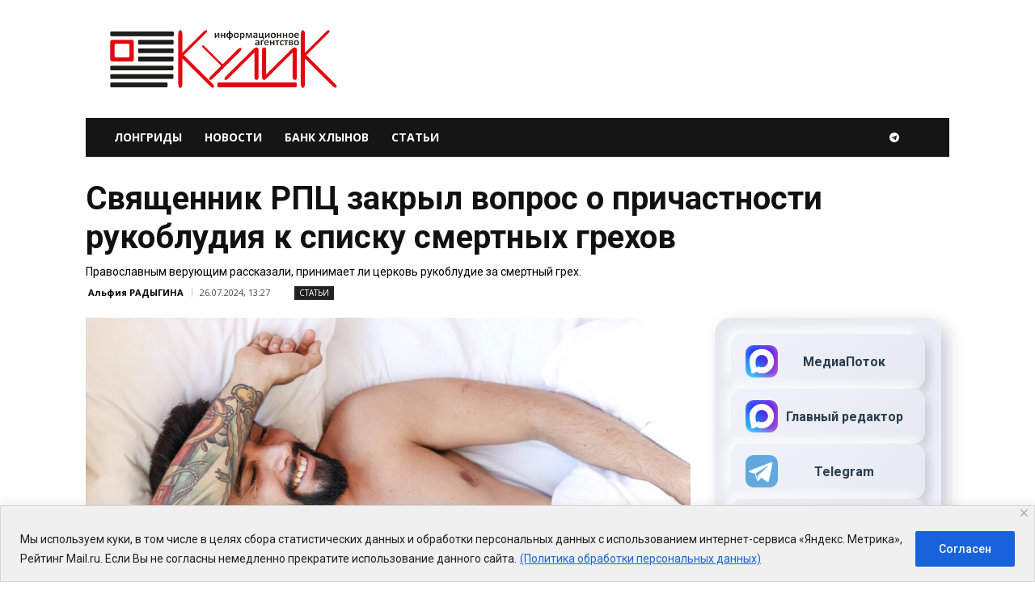

--- FILE ---
content_type: application/javascript; charset=utf-8
request_url: https://data.giraff.io/track/v2_akparsru.js?r=&u=https%3A%2F%2Fakpars.ru%2Farticles%2F117857%2Fsvyashhennik-rpc-zakryl-vopros-o-prichastnosti-rukobludiya-k-spisku-smertnyh-grehov%2F&rand=0.2998387479118063&v=202601201130&callback=cbGeo626848817&sp=h
body_size: 81
content:
cbGeo626848817({ip: "3.15.140.154", region: "US"});

--- FILE ---
content_type: application/javascript;charset=utf-8
request_url: https://smi2.ru/data/js/104565.js
body_size: 1796
content:
function _jsload(src){var sc=document.createElement("script");sc.type="text/javascript";sc.async=true;sc.src=src;var s=document.getElementsByTagName("script")[0];s.parentNode.insertBefore(sc,s);};(function(){document.getElementById("unit_104565").innerHTML="<style>.container-104565 { margin: 20px 0; } .container-104565 img { opacity: 1 !important; } .container-104565__header { margin-bottom: 15px; height: 22px; overflow: hidden; text-align: left; } .container-104565__header-logo { display: inline-block; vertical-align: top; height: 22px !important; width: auto !important; } .container-104565 .list-container { font-size: 0; } .container-104565 .list-container-item { display: inline-block; vertical-align: top; width: 100%; -webkit-box-sizing: border-box; box-sizing: border-box; margin-bottom: 15px; } .container-104565__link { display: block; margin: 0; padding: 0; text-decoration: none; overflow: hidden; } .container-104565__img { display: block; border: none; width: 80px !important; height: 80px !important; float: left; margin-right: 10px; -o-object-fit: cover; object-fit: cover; } .container-104565__title { font-size: 15px; line-height: 20px; color: #000; text-align: left; word-wrap: break-word; overflow: hidden; } .container-104565__title:hover { /* text-decoration: underline; */ /* color: #000; */ }</style>";var cb=function(){var clickTracking = "";/** * Размер страницы (количество) загружаемых элементов * * @type {number} */ var page_size = 5; /** * Максимальное количество загружаемых страниц элементов * * @type {number} */ var max_page_count = 1; /** * Родительский элемент контейнера * * @type {HTMLElement} */ var parent_element = JsAPI.Dom.getElement("unit_104565"); parent_element.removeAttribute('id'); var a = parent_element.querySelector('a'); if (a) parent_element.removeChild(a); var container = JsAPI.Dom.createDom('div', 'container-104565', JsAPI.Dom.createDom('div', 'container-104565__header', [ JsAPI.Dom.createDom('a', { 'class': 'container-104565__header-logo-link', 'href': 'https://smi2.ru/', 'target': '_blank', 'rel': 'noopener noreferrer nofollow' }, JsAPI.Dom.createDom('img', { 'class': 'container-104565__header-logo', 'src': '//static.smi2.net/static/logo/smi2.svg', 'alt': 'СМИ2' })) ])); JsAPI.Dom.appendChild(parent_element, container); /** * Настройки блока * * @type {*} */ var properties = undefined; /** * Callback-функция рендера содержимого элемента * * @type {function(HTMLElement, *, number)} */ var item_content_renderer = function(parent, model, index) { JsAPI.Dom.appendChild(parent, JsAPI.Dom.createDom('div', undefined, [ JsAPI.Dom.createDom('a', { 'class': 'container-104565__link', 'href': model['url'], 'target': '_blank', 'rel': 'noopener noreferrer nofollow' }, [ JsAPI.Dom.createDom('div', 'container-104565__img-wrap', JsAPI.Dom.createDom('img', { 'class': 'container-104565__img', 'src': model['image'] })), JsAPI.Dom.createDom('div', 'container-104565__title', model['title']) ]) ])); }; /** * Идентификатор блока * * @type {number} */ var block_id = 104565; /** * Маска требуемых параметров (полей) статей * * @type {number|undefined} */ var opt_fields = JsAPI.Dao.NewsField.TITLE | JsAPI.Dao.NewsField.IMAGE; /** * Создание list-блока */ JsAPI.Ui.ListBlock({ 'page_size': page_size, 'max_page_count': max_page_count, 'parent_element': container, 'properties': properties, 'item_content_renderer': item_content_renderer, 'block_id': block_id, 'fields': opt_fields }, function(block) {}, function(reason) {});};if(!window.jsapi){window.jsapi=[];_jsload("//static.smi2.net/static/jsapi/jsapi.v5.25.25.ru_RU.js");}window.jsapi.push(cb);}());/* StatMedia */(function(w,d,c){(w[c]=w[c]||[]).push(function(){try{w.statmedia52640=new StatMedia({"id":52640,"user_id":null,"user_datetime":1769107197415,"session_id":null,"gen_datetime":1769107197416});}catch(e){}});if(!window.__statmedia){var p=d.createElement('script');p.type='text/javascript';p.async=true;p.src='https://cdnjs.smi2.ru/sm.js';var s=d.getElementsByTagName('script')[0];s.parentNode.insertBefore(p,s);}})(window,document,'__statmedia_callbacks');/* /StatMedia */

--- FILE ---
content_type: application/javascript
request_url: https://smi2.ru/counter/settings?payload=CKCbAxjnm4a4vjM6JDI1ODZjMGRlLWQ2NjAtNGEyMS1hNDk4LTA1Y2Y2MWU2OGFlMg&cb=_callbacks____0mkpsqz6w
body_size: 1510
content:
_callbacks____0mkpsqz6w("[base64]");

--- FILE ---
content_type: application/javascript; charset=utf-8
request_url: https://data.giraff.io/track/akparsru.js?r=&u=https%3A%2F%2Fakpars.ru%2Farticles%2F117857%2Fsvyashhennik-rpc-zakryl-vopros-o-prichastnosti-rukobludiya-k-spisku-smertnyh-grehov%2F&rand=0.014661604203034972&v=202601201130&vis=1&callback=cbGeo645894624&sp=h
body_size: 80
content:
cbGeo645894624({ip: "3.15.140.154", region: "US"});

--- FILE ---
content_type: application/javascript; charset=utf-8
request_url: https://code.giraff.io/data/widget-v2_akparsru.js
body_size: 52999
content:
!function(t){var e={};function n(i){if(e[i])return e[i].exports;var r=e[i]={i:i,l:!1,exports:{}};return t[i].call(r.exports,r,r.exports,n),r.l=!0,r.exports}n.m=t,n.c=e,n.d=function(t,e,i){n.o(t,e)||Object.defineProperty(t,e,{enumerable:!0,get:i})},n.r=function(t){"undefined"!=typeof Symbol&&Symbol.toStringTag&&Object.defineProperty(t,Symbol.toStringTag,{value:"Module"}),Object.defineProperty(t,"__esModule",{value:!0})},n.t=function(t,e){if(1&e&&(t=n(t)),8&e)return t;if(4&e&&"object"==typeof t&&t&&t.__esModule)return t;var i=Object.create(null);if(n.r(i),Object.defineProperty(i,"default",{enumerable:!0,value:t}),2&e&&"string"!=typeof t)for(var r in t)n.d(i,r,function(e){return t[e]}.bind(null,r));return i},n.n=function(t){var e=t&&t.__esModule?function(){return t.default}:function(){return t};return n.d(e,"a",e),e},n.o=function(t,e){return Object.prototype.hasOwnProperty.call(t,e)},n.p="",n(n.s=10)}([function(t,e,n){"use strict";Object.defineProperty(e,"__esModule",{value:!0}),e.store=e.dispatch=void 0;var i=n(11);Object.defineProperty(e,"dispatch",{enumerable:!0,get:function(){return i.dispatch}}),Object.defineProperty(e,"store",{enumerable:!0,get:function(){return i.store}})},function(t,e,n){"use strict";function i(){}n.r(e),n.d(e,"default",(function(){return i})),i.prototype={isJSON:function(t){return!!/^[\],:{}\s]*$/.test(t.replace(/\\["\\\\/bfnrtu]/g,"@").replace(/"[^"\\\n\r]*"|true|false|null|-?\d+(?:\.\d*)?(?:[eE][+\\-]?\d+)?/g,"]").replace(/(?:^|:|,)(?:\s*\[)+/g,""))},ajax:function(t,e,n,i,r,o,s){var a=new XMLHttpRequest;a.open(t,e,!0),i&&(a.onload=i),a.onerror=function(){console.error("Xhr request error of ".concat(e)),void 0!==o&&"function"==typeof o&&o.call()},a.withCredentials="boolean"!=typeof r||r,void 0!==s&&(a.timeout=s,"function"==typeof o&&(a.ontimeout=function(){o.call()})),a.send(n&&JSON.stringify(n))},queryStringify:function(t){if(!t)return"";if("string"==typeof t)return t;var e=[];return Object.keys(t).map((function(n){if(null!==t[n]&&void 0!==t[n]){var i=null;Array.isArray(t[n])?i=t[n].map((function(t){return e.push("".concat(encodeURIComponent(n),"=").concat(encodeURIComponent(t)))})):(i=encodeURIComponent(t[n]),e.push("".concat(encodeURIComponent(n),"=").concat(i)))}return e})),e.length>0?"?".concat(e.join("&")):""},getParamByScriptPlacement:function(t){return-1!==document.head.innerHTML.indexOf("widget-".concat(t,".js"))?"h":"b"},hashCode:function(t){var e=0;if(0===t.length)return e;for(var n=0;n<t.length;n+=1){e=(e<<5)-e+t.charCodeAt(n),e|=0}return e},isDebugMode:function(){return window.location.href.toLowerCase().includes("dbg=1")},decodeBase64:function(t){return decodeURIComponent(escape(window.atob(t)))}}},function(t,e,n){"use strict";function i(){}n.r(e),n.d(e,"default",(function(){return i})),i.prototype={get:function(t){var e=document.cookie.match(new RegExp("(?:^|; )".concat(t.replace(/([\.$?*|{}\(\)\[\]\\\/\+^])/g,"\\$1"),"=([^;]*)")));return e?decodeURIComponent(e[1]):void 0},set:function(t,e){var n=arguments.length>2&&void 0!==arguments[2]?arguments[2]:{},i=t,r=e,o=n;o.samesite="lax";var s=o.expires;if("number"==typeof s&&s){var a=new Date;a.setTime(a.getTime()+1e3*s),s=a,o.expires=a}s&&s.toUTCString&&(o.expires=s.toUTCString()),i=encodeURIComponent(i),r=encodeURIComponent(r);var c="".concat(i,"=").concat(r);Object.keys(o).forEach((function(t){c+="; ".concat(t);var e=o[t];!0!==e&&(c+="=".concat(e))})),document.cookie=c}}},function(t,e,n){"use strict";var i=this&&this.__importDefault||function(t){return t&&t.__esModule?t:{default:t}};Object.defineProperty(e,"__esModule",{value:!0}),e.VASTEventTypes=e.TeaserTypes=void 0;var r=i(n(15));e.TeaserTypes=r.default;var o=i(n(16));e.VASTEventTypes=o.default},function(t,e,n){"use strict";Object.defineProperty(e,"__esModule",{value:!0}),e.replaceItemTags=e.buildItems=e.drawWidgetCells=void 0;var i=n(0),r=n(3);function o(t,e){var n=t;return n?n=(n=(n=n.replace(/%ADP_ID%/g,"adp_id"in e?e.adp_id.toString():"")).replace(/%COLS%/g,"cols"in e?e.cols.toString():"")).replace(/%ROWS%/g,"rows"in e?e.rows.toString():""):""}e.drawWidgetCells=function(t,e,n){var s=this.widgets[n],a=this.widgets[n].tpl,c=this,d=this.widgets[n].settings.config;Object.keys(d).forEach((function(t){var e=new RegExp(t,"g");Object.keys(a).forEach((function(n){a[n]=a[n].replace(e,d[t])}))}));var l={adp_id:parseInt(s.ae.id),cols:s.cols,rows:Math.ceil(s.cells.length/s.cols)},u="";-1===a.css.indexOf("<style>")?(u+="<style>",u+=o(a.css,l),u+="</style>"):u+=o(a.css,l),u+=o(a.header,l),u+=o(a.row_header,l);var h=this.build_items(n,e,a.item,l);u+=h,u+=o(a.row_footer,l),u+=o(a.footer,l);var f=document.getElementById(t);if(h){if(a.preload_js.length>0){var g=u,p=a.preload_js,_={div:t,instance:c,configHost:i.store.states.config.host};this.handlePreloadJS(p,g,_)}else f.innerHTML=u;var m=this.get_mode(n);if(this.adblockDetected&&(m=r.TeaserTypes.AE),this.widgets[n].on_show_tags=[],this.widgets[n].cells)for(var v=0,w=this.widgets[n].cells;v<w.length;v++){var b=w[v];this.ws_tags.push("ws_"+b+"_"+(n+1)),this.pv_tags.push("pv_"+b),this.widgets[n].on_show_tags.push("pv_"+b)}else this.pv_tags.push("pv_"+m),this.widgets[n].on_show_tags.push("pv_"+m);s.lurk_mode&&f.querySelector(".grf-widget__logo").remove();for(var y=f.querySelectorAll('[data-rtype^="cc"] script'),E=0,T=Array.from(y);E<T.length;E++){var k=T[E];if(k.hasAttribute("src")){var A=document.createElement("script");A.src=A.getAttribute("src"),A.async||A.getAttribute("async")?A.async=!0:A.async=!1,A.defer||A.getAttribute("defer")?A.defer=!0:A.defer=!1,A.replaceWith(A)}else new Function(k.innerText)()}for(var O=f.querySelectorAll("[data-rtype] a"),S=0,x=Array.from(O);S<x.length;S++){if("_blank"===(P=x[S]).getAttribute("target")){var C=P.closest("[data-rtype]").getAttribute("data-rtype");[r.TeaserTypes.AE,r.TeaserTypes.NA,r.TeaserTypes.RV].indexOf(C)>-1&&P.addEventListener("click",(function(t){var e=t.target;c.update_teaser(e.closest("[data-rtype]"),s)}))}}for(var j=f.querySelectorAll("a[data-grf-url]"),I=0,M=Array.from(j);I<M.length;I++){(P=M[I]).addEventListener("click",(function(t){var e=t.target,n=e.closest("[data-grf-url]").getAttribute("data-grf-url");e.closest("[data-grf-url]").setAttribute("href",n)}))}for(var N=f.querySelectorAll("a[data-clicktrackers]"),D=function(t){var e=JSON.parse(t.getAttribute("data-clicktrackers"));t.addEventListener("click",(function(t){for(var n=0,i=e;n<i.length;n++){var r=i[n],o=new XMLHttpRequest;o.open("GET",r,!0),o.send()}}))},R=0,L=Array.from(N);R<L.length;R++){var P;D(P=L[R])}var U=[];s.on_show_tags=s.on_show_tags||[],s.on_show_tags.forEach((function(t){"pv_rv"===t&&U.push(t)})),U.length===s.on_show_tags.length&&document.getElementById(t).querySelector(".grf-list").classList.add("grf-list--rv")}},e.buildItems=function(t,e,n,i){for(var o="",s=this.widgets[t],a=[],c=function(t){var c=s.cells[t],l="";switch(c){case r.TeaserTypes.PR:Object.keys(e).forEach((function(t){t.substr(0,2)===r.TeaserTypes.PR&&a.indexOf(t)<0&&""===l&&(l=t,a.push(l))}));break;case r.TeaserTypes.NA:case r.TeaserTypes.AE:case r.TeaserTypes.RV:l=s[c].id;break;case r.TeaserTypes.RTB:l="rtb"+s.rv.id;break;default:/cc([0-9]+)/.test(c)&&(l=c)}if(e[l]&&e[l].length){var u=e[l].shift();u.adpId=l,u.cell_type=c,u.rtype="rtype"in u?u.rtype:c,u.announce=u.description||u.announce||"";u.img="image_492x277"in u?u.image_492x277:u.img||"",o+=d.replaceItemTags(n,u,i,s,t)}},d=this,l=0;l<s.cells.length;l+=1)c(l);return o},e.replaceItemTags=function(t,e,n,s,a){var c=e,d=t;if(!d)return"";if(c.cell_type===r.TeaserTypes.RTB?c.cell_type=r.TeaserTypes.RV:c.cell_type===r.TeaserTypes.PR&&(c.cell_type=r.TeaserTypes.AE),d=o(d,n),c.isIframeContent){var l='<iframe id="'+c.banner_id+'"\n                    frameborder="0"\n                    scrolling="no"\n                    style="overflow:hidden;"\n                    height="100%"\n                    width="100%">\n                </iframe>',u=new RegExp("(.*)(%BEGIN_CONTENT%.*%END_CONTENT%)(.*)","gs");d=d.replace(u,"$1"+l+"$3")}else d=(d=d.replace(/%BEGIN_CONTENT%/g,"")).replace(/%END_CONTENT%/g,"");if(d=(d=(d=(d=(d=(d=(d=(d=(d=(d=(d=(d=d.replace(/%AD_MARK%/g,String("ad_mark"in c&&c.ad_mark))).replace(/%ERID%/g,"erir"in c&&c.erir&&c.erir.erid?c.erir.erid:"")).replace(/%CONTRAGENT%/g,"erir"in c&&c.erir&&c.erir.contragent?c.erir.contragent:"")).replace(/%INN%/g,"erir"in c&&c.erir&&c.erir.inn?c.erir.inn:"")).replace(/%TITLE%/g,"title"in c&&c.title?c.title:"")).replace(/%CELL_RTYPE%/g,"rtype"in c&&c.rtype?c.rtype:"")).replace(/%ANNOUNCE%/g,"announce"in c&&c.announce?c.announce:"")).replace(/%SITE_NAME%/g,"site_name"in c&&c.site_name?c.site_name:"")).replace(/%CELL_TYPE%/g,"cell_type"in c&&c.cell_type?c.cell_type:"")).replace(/%ADVERTISER%/g,"advertiser_name"in c&&c.advertiser_name?c.advertiser_name:"")).replace(/%TARGET%/g,"cell_type"in c&&"ae"===c.cell_type?"_top":"_blank")).replace(/%IMG_(\d+)x(\d+)%/g,(function(t,e,n){var i=/\/(\d+)x(\d+)\//g;return c.img?c.img.replace(i,"/"+e+"x"+n+"/"):c.image?c.image.replace(i,"/"+e+"x"+n+"/"):""})),"meta"in c)for(var h=c.meta,f=0,g=Object.keys(h);f<g.length;f++){var p=g[f],_="%META_"+p.toUpperCase()+"%";d=d.replace(new RegExp(_,"g"),h[p]?h[p]:"")}d=(d=d.replace(/%META_([\w])+%/g,"")).replace(/%CELL_ID%/g,c.rtype+"_"+a);var m=document.createElement("div");m.innerHTML=d,c.type===r.TeaserTypes.CC&&(m.firstChild.innerHTML=c.html.replace(/%TIMESTAMP%/g,(new Date).getTime().toString()).replace(/%CELL_ID%/g,c.rtype+"_"+a));var v=m.querySelector('a[href="%URL%"]');if(!v)return m.innerHTML;c.adpId&&c.vtracker&&(v.dataset.adpId=c.adpId,v.dataset.vtracker=c.vtracker);var w="url"in c?c.url:"";if(c.cell_type===r.TeaserTypes.RV){var b=s.settings&&s.settings.redirectUrl?s.settings.redirectUrl:"https://data."+i.store.states.config.host.baseDomain,y="click/rv/"+this.name,E=this.utils.queryStringify({ref:this.ref||null,u:this.url});c.clicktrackers||(c.clicktrackers=[]),c.clicktrackers.push(b+"/"+y+"/"+E),c.target_url="target_url"in c?c.target_url:w}return v.setAttribute("data-grf-url",w),v.setAttribute("href",c.cell_type===r.TeaserTypes.RV?c.target_url:w),c.clicktrackers&&v.setAttribute("data-clicktrackers",JSON.stringify(c.clicktrackers)),m.innerHTML}},function(t,e,n){"use strict";n.r(e);e.default=function(t,e){var n=e||{},i=n.callbackName||"callback".concat(String(Math.random()).substr(2)),r=n.onSuccess||function(){},o=n.onTimeout||function(){},s=n.onError||function(){},a=n.timeout||10,c="".concat(t,"&callback=").concat(i),d=window.setTimeout((function(){window[i]=function(){},o()}),1e3*a);window[i]=function(t){window.clearTimeout(d),r(t)};var l=document.createElement("script"),u=document.getElementsByTagName("head")[0];l.type="text/javascript",l.async=!0,l.src=c,l.onload=function(){u.removeChild(l)},l.onerror=function(){s()},u.appendChild(l)}},function(t,e,n){"use strict";Object.defineProperty(e,"__esModule",{value:!0}),e.UPDATE_CONFIG_HOST=e.UPDATE_CONFIG_MAIN=void 0,e.UPDATE_CONFIG_MAIN="UPDATE_CONFIG",e.UPDATE_CONFIG_HOST="UPDATE_CONFIG_HOST"},function(t,e,n){"use strict";function i(t,e,n){return e in t?Object.defineProperty(t,e,{value:n,enumerable:!0,configurable:!0,writable:!0}):t[e]=n,t}function r(t,e){var n=Object.keys(t);if(Object.getOwnPropertySymbols){var i=Object.getOwnPropertySymbols(t);e&&(i=i.filter((function(e){return Object.getOwnPropertyDescriptor(t,e).enumerable}))),n.push.apply(n,i)}return n}function o(t){for(var e=1;e<arguments.length;e++){var n=null!=arguments[e]?arguments[e]:{};e%2?r(Object(n),!0).forEach((function(e){i(t,e,n[e])})):Object.getOwnPropertyDescriptors?Object.defineProperties(t,Object.getOwnPropertyDescriptors(n)):r(Object(n)).forEach((function(e){Object.defineProperty(t,e,Object.getOwnPropertyDescriptor(n,e))}))}return t}function s(t){return"Minified Redux error #"+t+"; visit https://redux.js.org/Errors?code="+t+" for the full message or use the non-minified dev environment for full errors. "}n.r(e),n.d(e,"__DO_NOT_USE__ActionTypes",(function(){return d})),n.d(e,"applyMiddleware",(function(){return _})),n.d(e,"bindActionCreators",(function(){return g})),n.d(e,"combineReducers",(function(){return h})),n.d(e,"compose",(function(){return p})),n.d(e,"createStore",(function(){return u}));var a="function"==typeof Symbol&&Symbol.observable||"@@observable",c=function(){return Math.random().toString(36).substring(7).split("").join(".")},d={INIT:"@@redux/INIT"+c(),REPLACE:"@@redux/REPLACE"+c(),PROBE_UNKNOWN_ACTION:function(){return"@@redux/PROBE_UNKNOWN_ACTION"+c()}};function l(t){if("object"!=typeof t||null===t)return!1;for(var e=t;null!==Object.getPrototypeOf(e);)e=Object.getPrototypeOf(e);return Object.getPrototypeOf(t)===e}function u(t,e,n){var i;if("function"==typeof e&&"function"==typeof n||"function"==typeof n&&"function"==typeof arguments[3])throw new Error(s(0));if("function"==typeof e&&void 0===n&&(n=e,e=void 0),void 0!==n){if("function"!=typeof n)throw new Error(s(1));return n(u)(t,e)}if("function"!=typeof t)throw new Error(s(2));var r=t,o=e,c=[],h=c,f=!1;function g(){h===c&&(h=c.slice())}function p(){if(f)throw new Error(s(3));return o}function _(t){if("function"!=typeof t)throw new Error(s(4));if(f)throw new Error(s(5));var e=!0;return g(),h.push(t),function(){if(e){if(f)throw new Error(s(6));e=!1,g();var n=h.indexOf(t);h.splice(n,1),c=null}}}function m(t){if(!l(t))throw new Error(s(7));if(void 0===t.type)throw new Error(s(8));if(f)throw new Error(s(9));try{f=!0,o=r(o,t)}finally{f=!1}for(var e=c=h,n=0;n<e.length;n++){(0,e[n])()}return t}function v(t){if("function"!=typeof t)throw new Error(s(10));r=t,m({type:d.REPLACE})}function w(){var t,e=_;return(t={subscribe:function(t){if("object"!=typeof t||null===t)throw new Error(s(11));function n(){t.next&&t.next(p())}return n(),{unsubscribe:e(n)}}})[a]=function(){return this},t}return m({type:d.INIT}),(i={dispatch:m,subscribe:_,getState:p,replaceReducer:v})[a]=w,i}function h(t){for(var e=Object.keys(t),n={},i=0;i<e.length;i++){var r=e[i];0,"function"==typeof t[r]&&(n[r]=t[r])}var o,a=Object.keys(n);try{!function(t){Object.keys(t).forEach((function(e){var n=t[e];if(void 0===n(void 0,{type:d.INIT}))throw new Error(s(12));if(void 0===n(void 0,{type:d.PROBE_UNKNOWN_ACTION()}))throw new Error(s(13))}))}(n)}catch(t){o=t}return function(t,e){if(void 0===t&&(t={}),o)throw o;for(var i=!1,r={},c=0;c<a.length;c++){var d=a[c],l=n[d],u=t[d],h=l(u,e);if(void 0===h){e&&e.type;throw new Error(s(14))}r[d]=h,i=i||h!==u}return(i=i||a.length!==Object.keys(t).length)?r:t}}function f(t,e){return function(){return e(t.apply(this,arguments))}}function g(t,e){if("function"==typeof t)return f(t,e);if("object"!=typeof t||null===t)throw new Error(s(16));var n={};for(var i in t){var r=t[i];"function"==typeof r&&(n[i]=f(r,e))}return n}function p(){for(var t=arguments.length,e=new Array(t),n=0;n<t;n++)e[n]=arguments[n];return 0===e.length?function(t){return t}:1===e.length?e[0]:e.reduce((function(t,e){return function(){return t(e.apply(void 0,arguments))}}))}function _(){for(var t=arguments.length,e=new Array(t),n=0;n<t;n++)e[n]=arguments[n];return function(t){return function(){var n=t.apply(void 0,arguments),i=function(){throw new Error(s(15))},r={getState:n.getState,dispatch:function(){return i.apply(void 0,arguments)}},a=e.map((function(t){return t(r)}));return i=p.apply(void 0,a)(n.dispatch),o(o({},n),{},{dispatch:i})}}}},function(t,e,n){"use strict";var i=this&&this.__spreadArray||function(t,e){for(var n=0,i=e.length,r=t.length;n<i;n++,r++)t[r]=e[n];return t},r=this&&this.__importDefault||function(t){return t&&t.__esModule?t:{default:t}};Object.defineProperty(e,"__esModule",{value:!0}),e.UpdateTeaser=void 0;var o=r(n(5)),s=n(0);e.UpdateTeaser=function(t,e,n){var r=this;if(void 0===n&&(n={}),t){var a=this,c=t.parentElement.children,d=i([],Array.from(c)).indexOf(t),l=n.rtype?n.rtype:t.getAttribute("data-rtype"),u=e[l].id,h=e.tpl.item,f=e.ads_domain||"a."+s.store.states.config.host.baseDomain;e.settings&&e.settings.ads_domain&&(f=e.settings.ads_domain);var g=this.utils.queryStringify({json:1,num:1,phago:e.phago||null,tag:"grf_up",asunc:1,cs:"utf-8",rand:Math.random(),as:this.sessionStorage.get("_grf_as_"+l)}),p="//"+f+"/data/"+u+".js"+g;o.default(p,{onSuccess:function(n){var i=n;if(i){i[0].rtype=l;var o=i[0];if(o.adpId=u,o.cell_type=l,h=(h=(h=(h=(h=(h=(h=(h=(h=(h=(h=(h=h.replace(/%AD_MARK%/g,String("ad_mark"in o&&o.ad_mark))).replace(/%ERID%/g,"erir"in o&&o.erir&&o.erir.erid?o.erir.erid:"")).replace(/%CONTRAGENT%/g,"erir"in o&&o.erir&&o.erir.contragent?o.erir.contragent:"")).replace(/%INN%/g,"erir"in o&&o.erir&&o.erir.inn?o.erir.inn:"")).replace(/%TITLE%/g,"title"in o&&o.title?o.title:"")).replace(/%CELL_RTYPE%/g,"rtype"in o&&o.rtype?o.rtype:"")).replace(/%ANNOUNCE%/g,"announce"in o&&o.announce?o.announce:"")).replace(/%SITE_NAME%/g,"site_name"in o&&o.site_name?o.site_name:"")).replace(/%CELL_TYPE%/g,"cell_type"in o&&o.cell_type?o.cell_type:"")).replace(/%ADVERTISER%/g,"advertiser_name"in o&&o.advertiser_name?o.advertiser_name:"")).replace(/%TARGET%/g,"cell_type"in o&&"ae"===o.cell_type?"_top":"_blank")).replace(/%IMG_(\d+)x(\d+)%/g,(function(t,e,n){var i=/\/(\d+)x(\d+)\//g;return o.img?o.img.replace(i,"/"+e+"x"+n+"/"):o.image?o.image.replace(i,"/"+e+"x"+n+"/"):""})),"meta"in o)for(var c=o.meta,f=0,g=Object.keys(c);f<g.length;f++){var p=g[f],_="%META_"+p.toUpperCase()+"%";h=h.replace(new RegExp(_,"g"),c[p]?c[p]:"")}h=(h=h.replace(/%META_([\w])+%/g,"")).replace(/%CELL_ID%/g,o.rtype+"_"+d);var m="",v=e.settings&&e.settings.redirectUrl?e.settings.redirectUrl:"https://data."+s.store.states.config.host.baseDomain,w=document.createElement("div");w.innerHTML=h;var b=w.querySelector('a[href="%URL%"]');if(b.dataset.adpId=o.adpId,o.vtracker&&(b.dataset.vtracker=o.vtracker),"rv"===l){var y="url"in o?o.url:"";m=v+"/"+("click/rv/"+a.name)+"/"+a.utils.queryStringify({u:a.url,ref:a.ref||null})+"&go="+y}else m="url"in o?o.url:"";if(o.id){var E=r.sessionStorage.get("_grf_as_"+l);E=E&&-1===E.indexOf(o.id)?E+":"+o.id:""+o.id,r.sessionStorage.set("_grf_as_"+l,E)}b.setAttribute("data-grf-url",m),b.setAttribute("href",o.target_url);for(var T=w.querySelectorAll("a"),k=w.querySelectorAll("a[data-grf-url]"),A=0,O=Array.from(T);A<O.length;A++){var S=O[A];"_blank"===S.getAttribute("target")&&S.addEventListener("click",(function(t){var n=t.target;a.update_teaser(n.closest("[data-rtype]"),e)}))}for(var x=0,C=Array.from(k);x<C.length;x++){var j=C[x];j.hasAttribute("data-grf-url")&&j.addEventListener("click",(function(t){var e=t.target;e.closest("[data-grf-url]").setAttribute("href",e.closest("[data-grf-url]").getAttribute("data-grf-url"))}))}var I=w.firstChild;t.replaceWith(I)}}})}}},function(t,e,n){"use strict";Object.defineProperty(e,"__esModule",{value:!0}),e.RenderWidgetBanner=void 0,e.RenderWidgetBanner=function(t,e,n){if(e.banner){var i=n.settings.config.banner_width,r=n.settings.config.banner_height;!function(t,e,n,i){var r=document.getElementById(t),o=document.createElement("div");o.id="x_"+t+"_banner",o.style.width=n,o.style.height=i,o.innerHTML=e,r.appendChild(o),e.toLowerCase().includes("<script")&&function t(e){"SCRIPT"===e.tagName?e.parentNode.replaceChild(function(t){var e=document.createElement("script");return e.text=t.innerHTML,Array.from(t.attributes).forEach((function(t){e.setAttribute(t.name,t.value)})),e}(e),e):Array.from(e.children).forEach((function(e){t(e)}))}(document.getElementById(o.id))}(t,e.banner,i,r)}else console.error("No markup in banner response")}},function(t,e,n){"use strict";var i=this&&this.__importDefault||function(t){return t&&t.__esModule?t:{default:t}};Object.defineProperty(e,"__esModule",{value:!0});var r=i(n(21)),o=i(n(2)),s=n(17),a=n(18),c=n(0),d=n(20);!function(t,e,n){try{d.updateConfigMain(e),d.updateConfigHost({  "baseDomain": "giraff.io",  "rtbAdapters": ["DaAdapter"],  "daBidderUrl": "https://a.giraff.io/bidder/giraffjs",  "rtbCurrency": "RUB"}),void 0===window.giraffDebugInit&&(window.giraffDebugInit=!1);try{s.initTags()}catch(t){console.error("Error during init tags: "+t)}if((new o.default).get("giraff_debug")&&!window.giraffDebugInit){window.giraffDebugInit=!0,window.giraffDebugConfig=e;var i=document.createElement("script");return i.src="http://localhost:8080/widget.js?"+(new Date).getTime(),void document.head.appendChild(i)}if(void 0!==window.giraffDebugConfig&&(e=window.giraffDebugConfig),window.giraff||(window.giraff={}),void 0!==window.giraff[e.name])return;if(e.widgets){e.widgets.sort((function(t,e){return t.idx<e.idx?-1:t.idx>e.idx?1:0}))}window.giraff[e.name]=new r.default("202601201130",e),window.grf_change_article=function(t,n,i,r){window.giraff[r||e.name].change_article(t,n,i),window.giraff[r||e.name].stats.clear_stats()},window.grf_run_widget=function(t,n,i){window.giraff[i||e.name].callback_name=t,window.giraff[i||e.name].callback_options=n,window.giraff[i||e.name].parent.postMessage("giraff:get_config","*")};var l=window.history,u=l.pushState.bind(l);l.pushState=function(t,n,i){return window.giraff[e.name].stats&&window.giraff[e.name].stats.clear_stats(),u(t,n,i)}}catch(t){new a.ErrorHandler(t,"//data."+c.store.states.config.host.baseDomain+"/errlog/"+e.name+"/").sendTrace()}}(0,{"name": "v2_akparsru", "widgets": [{"idx": 0, "ae": {"id": 9181313, "fill": 34}, "na": {"id": 9181314, "fill": 33}, "rv": {"id": 9181315, "fill": 33}, "settings": {"cells": ["rtb", "rtb", "rtb", "rtb", "rtb"], "cells_adblock": ["ae", "ae", "ae", "ae", "ae"], "cols": 1, "config": {"%ADS_SHOW%": "block", "%ANNOUNCE_ALIGN%": "left", "%ANNOUNCE_DISPLAY%": "none", "%ANNOUNCE_FONT%": "inherit", "%ANNOUNCE_FONT_COLOR%": "#000", "%ANNOUNCE_FONT_SIZE%": "14px", "%ANNOUNCE_FONT_UNDERLINE%": "none", "%ANNOUNCE_FONT_WEIGHT%": "400", "%ANNOUNCE_LINE_HEIGHT%": "18px", "%ANNOUNCE_PADDING%": "6px", "%BOX_SHADOW%": "none", "%HOVER_BOX_SHADOW%": "none", "%HOVER_TRANSITION%": "all 0s ease 0s", "%IMAGE_BORDER_RADIUS%": "12px 12px 12px 12px", "%IMAGE_DISPLAY%": "none", "%IMAGE_GAP%": "16px", "%IMAGE_HEIGHT%": "300px", "%IMAGE_HOVER_OPACITY%": "1", "%IMAGE_HOVER_TRANSFORM%": "translate(-50%, -50%)", "%IMAGE_HOVER_TRANSITION%": "all 0s ease 0s", "%IMAGE_POSITION%": "top", "%IMAGE_RELATIVE_HEIGHT%": "100%", "%IMAGE_WIDTH%": "300px", "%LINK_BORDER_RADIUS%": "0px 0px 0px 0px", "%LINK_PADDING%": "0px 24px 0px 34px", "%LOGO%": "block", "%LOGO_MARGINS%": "0 0 0 0", "%LOGO_POSITION%": "bottom-right", "%LOGO_POSITION_HORIZONTAL%": "right", "%LOGO_POSITION_VERTICAL%": "bottom", "%LOGO_STYLE%": "light", "%TEASER_BG%": "transparent", "%TEXT_PADDING%": "0px 0px 0px 0px", "%TITLE_ALIGN%": "left", "%TITLE_FONT%": "\"Helvetica Neue\",\"Arial\",sans-serif", "%TITLE_FONT_COLOR%": "#000", "%TITLE_FONT_SIZE%": "16px", "%TITLE_FONT_UNDERLINE%": "none", "%TITLE_FONT_WEIGHT%": "700", "%TITLE_HOVER_COLOR%": "#000", "%TITLE_HOVER_TRANSITION%": "all 0s ease 0s", "%TITLE_LINE_HEIGHT%": "20px", "%WIDGET_BG%": "transparent", "%WIDGET_GAP%": "6px 6px 6px 6px", "%WIDGET_GAP_MARGIN%": "0 -6px 0 -6px", "%WIDGET_HEIGHT%": "none", "%WIDGET_PADDINGS%": "0px 0px 8px 0px", "%WIDGET_WIDTH%": "100%"}, "pattern": "default", "active": true}, "tpl": {"preload_js": "\n    (function(n, t) {\n        var i = document.getElementById(t.div);\n        i.innerHTML = n;\n        const infoButton = i.querySelectorAll(\".grf-list__item .grf-list__erir-btn\");\n        const infoErir = i.querySelectorAll(\".grf-list__item .grf-list__erir\");\n\n        if (typeof infoButton !== undefined && typeof infoErir !== undefined) {\n            for (let i = 0; i < infoButton.length; i++) {\n                infoButton[i].addEventListener(\"click\", () => {\n                    infoErir[i].classList.toggle(\"show\");\n                });\n            }\n        }\n    }(tpl, options))", "css": ".grf-widget--%ADP_ID% .grf-widget__header {\n    display: flex;\n    align-content: stretch;\n    align-items: stretch;\n    flex-flow: row wrap;\n    margin-top: 35px;\n    margin-right: 10px;\n    width: 100%;\n    border-bottom: 3px double #0c2b57;\n    padding-bottom: 2px;\n    position: relative;\n    margin-bottom: 10px;\n}\n\n.grf-widget--%ADP_ID% .grf-widget__header span {\n    margin-bottom: 0;\n    text-transform: uppercase;\n    color: #0c2b57;\n    margin-right: 0.3em;\n    display: inline;\n    font-size: 22px;\n    line-height: 32px;\n    font-family: 'Roboto', sans-serif;\n    font-weight: 700;\n    background: #ededed;\n\n}\n\n.grf-widget--%ADP_ID% .grf-widget__header:after {\n    content: \"\";\n    position: absolute;\n    bottom: -5px;\n    left: 0;\n    right: 0;\n    border-bottom: 1px solid #0c2b57;\n}\n\n.grf-widget--%ADP_ID% {\n    overflow: hidden;\n    position: relative;\n    font-size: %TITLE_FONT_SIZE%;\n    padding: %WIDGET_PADDINGS%;\n    max-width: %WIDGET_WIDTH%;\n    max-height: %WIDGET_HEIGHT%;\n    background-color: %WIDGET_BG%;\n}\n\n.grf-widget--%ADP_ID% .grf-widget__logo {\n    position: absolute;\n    display: %LOGO%;\n    margin: %LOGO_MARGINS%;\n    z-index: 100;\n}\n\n.grf-widget--%ADP_ID% .grf-widget__logo--%LOGO_POSITION% {\n    %LOGO_POSITION_VERTICAL%: 0;\n    %LOGO_POSITION_HORIZONTAL%: 0;\n}\n\n.grf-widget--%ADP_ID% .grf-widget__logo-link {\n    position: relative;\n    width: 20px;\n    height: 20px;\n    display: block;\n    cursor: pointer;\n    float: right;\n    background-repeat: no-repeat;\n    background-position: 4px 50%;\n    -webkit-transition: width 0.4s;\n    -o-transition: width 0.4s;\n    -moz-transition: width 0.4s;\n    transition: width 0.4s;\n}\n\n.grf-widget--%ADP_ID% .grf-widget__logo-link--light {\n    background-image: url(//code.giraff.io/data/logo.svg);\n}\n\n.grf-widget--%ADP_ID% .grf-widget__logo-link--dark {\n    background-image: url(//code.giraff.io/data/logo_dark.svg);\n}\n\n.grf-widget--%ADP_ID% .grf-widget__logo-link:hover {\n    width: 58px;\n}\n\n.grf-widget--%ADP_ID% .grf-list {\n    margin: %WIDGET_GAP_MARGIN%;\n    display: -webkit-box;\n    display: -ms-flexbox;\n    display: flex;\n    -ms-flex-wrap: wrap;\n    flex-wrap: wrap;\n    counter-reset: myCounter;\n}\n\n.grf-widget--%ADP_ID% .grf-list__item {\n    position: relative;\n    padding: %WIDGET_GAP%;\n    -webkit-box-sizing: border-box;\n    -moz-box-sizing: border-box;\n    box-sizing: border-box;\n    width: calc(100%/%COLS%);\n    -webkit-box-flex: 1;\n    -ms-flex-positive: 1;\n    flex-grow: 1;\n}\n\n.grf-widget--%ADP_ID% .grf-list__link {\n    padding: %LINK_PADDING%;\n    display: block;\n    position: relative;\n    text-decoration: %TITLE_FONT_UNDERLINE%;\n    color: %TITLE_FONT_COLOR%;\n    background-color: %TEASER_BG%;\n    height: 100%;\n    border-radius: %LINK_BORDER_RADIUS%;\n    -webkit-box-shadow: %BOX_SHADOW%;\n    box-shadow: %BOX_SHADOW%;\n    -webkit-transition: -webkit-%HOVER_TRANSITION%;\n    transition: -webkit-%HOVER_TRANSITION%;\n    -o-transition: %HOVER_TRANSITION%;\n    transition: %HOVER_TRANSITION%;\n    transition: %HOVER_TRANSITION%, -webkit-%HOVER_TRANSITION%;\n}\n\n.grf-widget--%ADP_ID% .grf-list__link:hover {\n    -webkit-box-shadow: %HOVER_BOX_SHADOW%;\n    box-shadow: %HOVER_BOX_SHADOW%;\n}\n\n.grf-widget--%ADP_ID% .grf-list__link:hover .grf-list__img {\n    opacity: %IMAGE_HOVER_OPACITY%;\n    transform: %IMAGE_HOVER_TRANSFORM%;\n    -webkit-transition: -webkit-%IMAGE_HOVER_TRANSITION%;\n    transition: -webkit-%IMAGE_HOVER_TRANSITION%;\n    -o-transition: %IMAGE_HOVER_TRANSITION%;\n    transition: %IMAGE_HOVER_TRANSITION%;\n    transition: %IMAGE_HOVER_TRANSITION%, -webkit-%IMAGE_HOVER_TRANSITION%;\n}\n\n.grf-widget--%ADP_ID% .grf-list__link:hover .grf-list__title {\n    color: %TITLE_HOVER_COLOR%;\n    transform: %TITLE_HOVER_TRANSITION%;\n    -webkit-transition: -webkit-%TITLE_HOVER_TRANSITION%;\n    transition: -webkit-%TITLE_HOVER_TRANSITION%;\n    -o-transition: %TITLE_HOVER_TRANSITION%;\n    transition: %TITLE_HOVER_TRANSITION%;\n    transition: %TITLE_HOVER_TRANSITION%, -webkit-%TITLE_HOVER_TRANSITION%;\n}\n\n.grf-widget--%ADP_ID% .grf-list__link-img {\n    display: %IMAGE_DISPLAY%;\n    position: relative;\n    width: 100%;\n    padding-top: %IMAGE_RELATIVE_HEIGHT%;\n    margin-bottom: %IMAGE_GAP%;\n    overflow: hidden;\n    background: #f2f5f6;\n    border-radius: %IMAGE_BORDER_RADIUS%;\n}\n\n.grf-widget--%ADP_ID% .grf-list__link-title {\n    overflow: hidden;\n    padding: %TEXT_PADDING%;\n    text-align: %TITLE_ALIGN%;\n}\n\n.grf-widget--%ADP_ID% .grf-list__item[ad-mark=\"true\"] .grf-list__link:after {\n    display: %ADS_SHOW%;\n    content: \"\u0420\u0435\u043a\u043b\u0430\u043c\u0430\";\n    position: absolute;\n    backdrop-filter: blur(1px);\n    color: hsla(0, 0%, 100%, .64);\n    font-family: %TITLE_FONT%;\n    right: 24px;\n    position: absolute;\n    text-shadow: 0 0 4px rgba(0, 0, 0, 1);\n    top: -8px;\n    font-size: 10px;\n    font-weight: 400;\n    letter-spacing: -.08px;\n    line-height: 12px;\n}\n\n.grf-widget--%ADP_ID% .grf-list__img {\n    position: absolute;\n    left: 50%;\n    top: 50%;\n    width: auto;\n    height: 100%;\n    max-width: none;\n    transform: translate(-50%, -50%);\n}\n\n.grf-widget--%ADP_ID% .grf-list__title {\n    line-height: %TITLE_LINE_HEIGHT%;\n    color: %TITLE_FONT_COLOR%;\n    font-weight: %TITLE_FONT_WEIGHT%;\n    cursor: pointer;\n    font-family: %TITLE_FONT%;\n    max-height: calc(3 * %TITLE_LINE_HEIGHT%);\n    overflow: hidden;\n    box-sizing: border-box;\n}\n\n.grf-widget--%ADP_ID% .grf-list__item .grf-list__link-title::before {\n    counter-increment: myCounter;\n    content: counter(myCounter);\n    position: absolute;\n    width: 24px;\n    height: 24px;\n    left: 0;\n    background: #ededed;\n    border-radius: 4px;\n    display: flex;\n    justify-content: center;\n    align-items: center;\n    font-family: %TITLE_FONT%;\n    color: #003;\n    font-size: 17px;\n    font-weight: 800;\n    letter-spacing: -.20000000298023224px;\n    line-height: 24px;\n}\n\n.grf-widget--%ADP_ID% .grf-list__item.grf-left .grf-list__link-img {\n    float: left;\n    width: %IMAGE_WIDTH%;\n    height: %IMAGE_HEIGHT%;\n    min-width: initial;\n    margin-right: %IMAGE_GAP%;\n    margin-bottom: 0;\n    padding: 0;\n}\n\n.grf-widget--%ADP_ID% .grf-list__item.grf-right .grf-list__link-img {\n    float: right;\n    width: %IMAGE_WIDTH%;\n    height: %IMAGE_HEIGHT%;\n    min-width: initial;\n    margin-right: %IMAGE_GAP%;\n    margin-bottom: 0;\n    padding: 0;\n}\n\n.grf-widget--%ADP_ID% .grf-list--rv .grf-list__item[data-type=\"rv\"] .grf-list__link-title:after {\n    display: none;\n}\n\n.grf-widget--%ADP_ID% .grf-list__item-privacy-link {\n    position: absolute;\n    right: 0;\n    top: 0;\n    margin: %WIDGET_GAP%;\n    z-index: 2;\n}\n\n.grf-widget--%ADP_ID% .grf-list__item-privacy-link+a {\n    z-index: 1;\n}\n\n.grf-widget--%ADP_ID% .grf-list__item-privacy-link img {\n    display: block;\n}\n\n.grf-widget--%ADP_ID% .grf-list__announce {\n    font-size: %ANNOUNCE_FONT_SIZE%;\n    font-weight: %ANNOUNCE_FONT_WEIGHT%;\n    text-decoration: %ANNOUNCE_FONT_UNDERLINE%;\n    padding-top: %ANNOUNCE_PADDING%;\n    line-height: %ANNOUNCE_LINE_HEIGHT%;\n    color: %ANNOUNCE_FONT_COLOR%;\n    text-align: %ANNOUNCE_ALIGN%;\n    font-family: %ANNOUNCE_FONT%;\n    max-height: calc(4 * %ANNOUNCE_LINE_HEIGHT% + %ANNOUNCE_PADDING%);\n    overflow: hidden;\n    box-sizing: border-box;\n}\n\n.grf-widget--%ADP_ID% .grf-list__item[data-rtype]:not([data-rtype=\"cr\"]) .grf-list__announce {\n    display: %ANNOUNCE_DISPLAY%;\n}\n\n.grf-widget--%ADP_ID% .grf-list__item[data-rtype=\"cr\"] .grf-list__img {\n    position: absolute;\n    top: 50%;\n    left: 50%;\n    max-height: 100%;\n    max-width: 100%;\n    width: auto;\n    transform: translate(-50%, -50%);\n    -ms-transform: translate(-50%, -50%);\n    -webkit-transform: translate(-50%, -50%);\n}\n\n.grf-widget--%ADP_ID% .grf-list__item[ad-mark=\"true\"] .grf-list__erir-btn,\n.grf-widget--%ADP_ID% .grf-list__item[ad-mark=\"true\"] .grf-list__erir-btn:hover {\n    display: flex !important;\n    justify-content: center;\n    align-items: center;\n    content: \"i\";\n    position: absolute;\n    font-family: %TITLE_FONT%;\n    right: 4px;\n    top: 4px;\n    font-size: 10px;\n    font-weight: 400;\n    letter-spacing: -.08px;\n    line-height: 12px;\n    cursor: pointer;\n    width: 10px;\n    height: 10px;\n    color: #a3a3a3;\n    border: 1px solid #a3a3a3;\n    border-radius: 50%;\n    z-index: 99999;\n    margin: %WIDGET_GAP%;\n    margin-top: 0;\n    box-shadow: none;\n    background-color: rgba(255, 255, 255, 0.8);\n}\n\n.grf-widget--%ADP_ID% .grf-list__item[ad-mark=\"true\"] .grf-list__erir {\n    position: absolute;\n    top: 0;\n    left: 0;\n    background-color: #fff;\n    border: 1px solid #ccc;\n    padding: 5px;\n    font-size: 10px;\n    line-height: 12px;\n    font-family: %TITLE_FONT%;\n    z-index: 99;\n    display: none;\n    margin: %WIDGET_GAP%;\n    margin-top: 0;\n}\n\n.grf-widget--%ADP_ID% .grf-list__item[ad-mark=\"true\"] .grf-list__erir.show {\n    display: block;\n}\n\n.grf-widget--%ADP_ID% .grf-list__item[ad-mark=\"false\"] .grf-list__erir,\n.grf-widget--%ADP_ID% .grf-list__item[ad-mark=\"false\"] .grf-list__erir-btn {\n    display: none;\n}\n\n@media(max-width: 1024px) {\n    .grf-widget--%ADP_ID% .grf-widget__logo-link {\n        width: 58px;\n    }\n}", "footer": "</div>\n            </div>\n                <div class=\"grf-widget__logo grf-widget__logo--%LOGO_POSITION%\">\n                    <a\n                      href=\"//giraff.io\"\n                      class=\"grf-widget__logo-link grf-widget__logo-link--%LOGO_STYLE%\"\n                      target=\"_blank\"\n                    >\n                    </a>\n                </div>\n            </div>", "header": "<div class=\"grf-widget grf-widget--%ADP_ID%\" data-cols=\"%COLS%\">\n    <div class=\"grf-widget__content\">\n        <div class=\"grf-widget__header\"><span>\u042d\u0442\u043e \u0438\u043d\u0442\u0435\u0440\u0435\u0441\u043d\u043e</span></div>\n        <div class=\"grf-list\" data-cols=\"%COLS%\" data-rows=\"%ROWS%\">", "item": "<div\n                class=\"grf-list__item grf-%IMAGE_POSITION%\"\n                data-type=\"%CELL_TYPE%\"\n                ad-mark=\"%AD_MARK%\"\n                data-rtype=\"%CELL_RTYPE%\"\n            >\n            <div class=\"grf-list__erir-btn\">i</div>\n            <div class=\"grf-list__erir\">\n                \u0420\u0435\u043a\u043b\u0430\u043c\u043e\u0434\u0430\u0442\u0435\u043b\u044c: %CONTRAGENT%\n                <br />\n                ERID: %ERID%\n                <br />\n                \u0418\u041d\u041d: %INN%\n            </div>\n            <a class=\"grf-list__link\" href=\"%URL%\" target=\"%TARGET%\">\n                <div class=\"grf-list__link-img\">\n                    <img class=\"grf-list__img\" src=\"%IMG_300x300%\"/>\n                </div>\n                <div class=\"grf-list__link-title\">\n                    <div class=\"grf-list__title\">%TITLE%</div>\n                    <div class=\"grf-list__announce\">%ANNOUNCE%</div>\n                </div>\n            </a>\n        </div>", "row_footer": "", "row_header": ""}, "cells": ["rtb", "rtb", "rtb", "rtb", "rtb"], "cells_adblock": ["ae", "ae", "ae", "ae", "ae"], "cols": 1}, {"idx": 1, "ae": {"id": 9181316, "fill": 34}, "na": {"id": 9181317, "fill": 33}, "rv": {"id": 9181318, "fill": 33}, "settings": {"cells": ["rtb"], "cells_adblock": ["ae"], "cols": "1", "config": {"%ADS_SHOW%": "none", "%ANNOUNCE_ALIGN%": "left", "%ANNOUNCE_DISPLAY%": "none", "%ANNOUNCE_FONT%": "inherit", "%ANNOUNCE_FONT_COLOR%": "#666", "%ANNOUNCE_FONT_SIZE%": "13px", "%ANNOUNCE_FONT_UNDERLINE%": "none", "%ANNOUNCE_FONT_WEIGHT%": "normal", "%ANNOUNCE_LINE_HEIGHT%": "18px", "%ANNOUNCE_PADDING%": "6px", "%BOX_SHADOW%": "undefined", "%HOVER_BOX_SHADOW%": "undefined", "%HOVER_TRANSITION%": "undefined", "%IMAGE_BORDER_RADIUS%": "undefinedpx 0px 0px 0px", "%IMAGE_DISPLAY%": "block", "%IMAGE_GAP%": "10px", "%IMAGE_HEIGHT%": "136px", "%IMAGE_HOVER_OPACITY%": "undefined", "%IMAGE_HOVER_TRANSFORM%": "undefined", "%IMAGE_HOVER_TRANSITION%": "undefined", "%IMAGE_POSITION%": "left", "%IMAGE_RELATIVE_HEIGHT%": "76%", "%IMAGE_WIDTH%": "178px", "%LINK_BORDER_RADIUS%": "undefinedpx 0 0 0", "%LINK_PADDING%": "0px 0px 0px 0px", "%LOGO%": "none", "%LOGO_MARGINS%": "0px 0px 0px 0px", "%LOGO_POSITION%": "bottom-right", "%LOGO_POSITION_HORIZONTAL%": "right", "%LOGO_POSITION_VERTICAL%": "bottom", "%LOGO_STYLE%": "light", "%LOGO_URL%": "//code.giraff.io/data/logo.svg", "%TEASER_BG%": "#fff", "%TEXT_PADDING%": "0px 20px 0px 0px", "%TITLE_ALIGN%": "left", "%TITLE_FONT%": "YS Text Variable, YS Text, Arial, sans-serif", "%TITLE_FONT_COLOR%": "rgb(37, 39, 41)", "%TITLE_FONT_SIZE%": "18px", "%TITLE_FONT_UNDERLINE%": "none", "%TITLE_FONT_WEIGHT%": "700", "%TITLE_HOVER_COLOR%": "undefined", "%TITLE_HOVER_TRANSITION%": "undefined", "%TITLE_LINE_HEIGHT%": "22px", "%WIDGET_BG%": "transparent", "%WIDGET_GAP%": "0px 0px 0px 0px", "%WIDGET_GAP_MARGIN%": "0 0 0 0", "%WIDGET_HEIGHT%": "none", "%WIDGET_PADDINGS%": "0px 0px 0px 0px", "%WIDGET_WIDTH%": "100%"}, "pattern": "rollIn", "active": true}, "tpl": {"preload_js": "(function(n, t) {\r\n    if (navigator.userAgent.match(/Android|webOS|iPhone|iPad|iPod|BlackBerry|Windows Phone/i)) {\r\n        var e = {};\r\n        e.body = document.body, e.html = document.documentElement, e.bodyHeight = Math.max(e.body.scrollHeight, e.body.offsetHeight, e.html.clientHeight, e.html.scrollHeight, e.html.offsetHeight), e.params = {\r\n            side: \"bottom\",\r\n            scroll: Math.round(.1 * e.bodyHeight),\r\n            widget: {\r\n                div: t.div\r\n            }\r\n        }, e.load = function() {\r\n            var t = document.createElement(\"style\");\r\n            t.innerHTML = '.roll-in {\\n                position: fixed;\\n                display: block;\\n                z-index: 999998;\\n                transition: 0.4s linear;\\n                background-color: #ffffff;\\n                max-width: 100%;\\n            }\\n\\n      .roll-in.roll-in--show{\\n          transition: 0.4s linear;\\n          -webkit-box-shadow: 0px 0px 25px rgba(0,0,0,0.24);\\n          box-shadow: 0px 0px 25px rgba(0,0,0,0.24);\\n      }\\n\\n      .roll-in--left, .roll-in--right{\\n          height: auto;\\n          top: 50%;\\n          transform: translateY(-50%);\\n          overflow: hidden;\\n      }\\n\\n      .roll-in--right {\\n          right: -100%;\\n          transition-property: right;\\n          transition: 0.6s linear;\\n      }\\n      .roll-in--right.roll-in--show{\\n          right: 0;\\n          transition: 0.6s linear;\\n      }\\n      .roll-in--right.roll-in--show.roll-in--part-show{\\n          transform: translate(calc(100% - 20px), -50%);\\n          transition: 0.6s linear;\\n      }\\n      .roll-in--left {\\n          left: -100%;\\n          transition-property: left;\\n          transition: 0.6s linear;\\n      }\\n\\n      .roll-in--left.roll-in--show{\\n          left: 0;\\n          transition: 0.6s linear;\\n      }\\n\\n      .roll-in--left.roll-in--show.roll-in--part-show{\\n          transform: translate(calc(-100% + 20px), -50%);\\n          transition: 0.6s linear;\\n      }\\n\\n      .roll-in--bottom {\\n          height: auto;\\n          right: 0;\\n          overflow: hidden;\\n          top: 100%;\\n          transform: translateY(0);\\n          transition: transform 0.6s ease-in-out;\\n      }\\n\\n      .roll-in--bottom.roll-in--show{\\n          transform: translateY(-100%);\\n      }\\n\\n      .roll-in--bottom.roll-in--show.roll-in--part-show {\\n          transform: translateY(0);\\n      }\\n\\n      .roll__close {\\n          display: block;\\n          position: absolute;\\n          top: 0;\\n          right: 0;\\n          width: 32px;\\n          height: 32px;\\n          z-index: 1;\\n      }\\n\\n      .roll-in--right .roll__close{\\n          right: auto;\\n          left: 0;\\n      }\\n\\n      .roll__close::after {\\n          content: \"\";\\n          position: absolute;\\n          top: 50%;\\n          left: 50%;\\n          height: 8px;\\n          width: 8px;\\n          background-color: transparent;\\n          border-bottom: 2px solid #cccccc;\\n          border-left: 2px solid #cccccc;\\n          -webkit-transform: translate(-50%,-70%) rotate(-45deg);\\n          transform: translate(-50%, -70%) rotate(-45deg);\\n       }\\n\\n      .roll-in--left .roll__close::after {\\n          -webkit-transform: translate(-30%, -50%) rotate(45deg);\\n          transform: translate(-30%, -50%) rotate(45deg);\\n      }\\n\\n      .roll-in--right .roll__close::after {\\n          -webkit-transform: translate(-70%, -50%) rotate(-135deg);\\n          transform: translate(-70%, -50%) rotate(-135deg);\\n      }\\n\\n      .roll-in--left.roll-in--part-show .roll__close::after {\\n          -webkit-transform: translate(-70%, -50%) rotate(-135deg);\\n          transform: translate(-70%, -50%) rotate(-135deg);\\n      }\\n\\n      .roll-in--right.roll-in--part-show .roll__close::after {\\n          -webkit-transform: translate(-30%, -50%) rotate(45deg);\\n          transform: translate(-30%, -50%) rotate(45deg);\\n      }', document.head.appendChild(t);\r\n            var i = document.getElementById(e.params.widget.div);\r\n            i.classList.add(\"roll-in\", \"roll-in--show\", \"roll-in--\".concat(e.params.side)), i.innerHTML = '<div class=\"roll__header\"><a href=\"#\" class=\"roll__close\"></a></div><div class=\"roll__content\"></div>', i.querySelector(\".roll__content\").innerHTML = n, i.querySelector(\".roll__close\").addEventListener(\"click\", (function(n) {\r\n                n.preventDefault(), i.classList.toggle(\"roll-in--part-show\")\r\n            }), !1), window.onscroll = function() {\r\n                var n = window.pageYOffset || document.documentElement.scrollTop;\r\n\r\n                if (n > e.params.scroll && !i.classList.contains('roll-in--show')) {\r\n                    i.classList.add('roll-in--show');\r\n                }\r\n            }\r\n        }, e.load()\r\n\r\n        const i = document.getElementById(e.params.widget.div);\r\n        const infoButton = i.querySelectorAll(\".grf-list__item .grf-list__erir-btn\");\r\n        const infoErir = i.querySelectorAll(\".grf-list__item .grf-list__erir\");\r\n\r\n\r\n        if (typeof infoButton !== undefined && typeof infoErir !== undefined) {\r\n            for (let j = 0; j < infoButton.length; j++) {\r\n                infoButton[j].addEventListener(\"click\", () => {\r\n                    infoErir[j].classList.toggle(\"show\");\r\n                });\r\n            }\r\n        }\r\n    }\r\n}(tpl, options))", "css": ".roll-in--bottom {\n    top: calc(100%);\n}\n\n.roll-in .roll__close {\n    display: block;\n    position: absolute;\n    top: 0;\n    right: 0;\n    width: 40px;\n    height: 30px;\n    z-index: 1;\n    border: none;\n    background-color: transparent;\n    border-radius: 10px 10px 0 0;\n}\n\n.roll-in .roll__close::after,\n.roll-in .roll__close::before {\n    content: \"\";\n    position: absolute;\n    top: 2.5px;\n    left: 50%;\n    height: 20px;\n    width: 2px;\n    background-color: #cccccc;\n    border: none;\n}\n\n.roll-in .roll__close::before {\n    transform: rotate(45deg);\n}\n\n.roll-in .roll__close::after {\n    transform: rotate(-45deg);\n}\n\n.grf-widget--%ADP_ID% {\n    overflow: hidden;\n    position: relative;\n    font-size: %TITLE_FONT_SIZE%;\n    padding: %WIDGET_PADDINGS%;\n    max-width: %WIDGET_WIDTH%;\n    max-height: %WIDGET_HEIGHT%;\n    background-color: %WIDGET_BG%;\n}\n\n.grf-widget--%ADP_ID% .grf-widget__logo {\n    position: absolute;\n    display: %LOGO%;\n    margin: %LOGO_MARGINS%;\n    z-index: 100;\n}\n\n.grf-widget--%ADP_ID% .grf-widget__logo--%LOGO_POSITION% {\n    %LOGO_POSITION_VERTICAL%: 0;\n    %LOGO_POSITION_HORIZONTAL%: 0;\n}\n\n.grf-widget--%ADP_ID% .grf-widget__logo-link {\n    position: relative;\n    width: 20px;\n    height: 20px;\n    display: block;\n    cursor: pointer;\n    float: right;\n    background-repeat: no-repeat;\n    background-position: 4px 50%;\n    -webkit-transition: width 0.4s;\n    -o-transition: width 0.4s;\n    -moz-transition: width 0.4s;\n    transition: width 0.4s;\n}\n\n.grf-widget--%ADP_ID% .grf-widget__logo-link--light {\n    background-image: url(//code.giraff.io/data/logo.svg);\n}\n\n.grf-widget--%ADP_ID% .grf-widget__logo-link--dark {\n    background-image: url(//code.giraff.io/data/logo_dark.svg);\n}\n\n.grf-widget--%ADP_ID% .grf-widget__logo-link:hover {\n    width: 58px;\n}\n\n.grf-widget--%ADP_ID% .grf-list {\n    margin: %WIDGET_GAP_MARGIN%;\n    display: -webkit-box;\n    display: -ms-flexbox;\n    display: flex;\n    -ms-flex-wrap: wrap;\n    flex-wrap: wrap;\n}\n\n.roll-in--show .roll__content {\n    -webkit-box-shadow: 0px 0px 25px rgb(0 0 0 / 10%);\n    box-shadow: 0px 0px 25px rgb(0 0 0 / 10%);\n}\n\n.roll-in--show {\n    padding-top: 25px;\n    background-color: transparent;\n    box-shadow: none !important;\n    width: 100%;\n}\n\n.roll-in--show .roll__header {\n    position: absolute;\n    top: 0;\n    left: 0;\n    width: 100%;\n    height: 20px !important;\n}\n\n.roll-in--show .roll__close {\n    background-color: #FAFAFA;\n}\n\n.roll-in--show .roll__close {\n    height: 25px !important;\n    background-color: #f1f1f1;\n}\n\n.grf-widget--%ADP_ID% .grf-list__button {\n    position: absolute;\n    bottom: 20px;\n    right: 20px;\n    display: inline-block;\n    max-width: 100%;\n    font: normal bold 14px/14px Roboto, sans-serif;\n    color: white;\n    background-color: #1a71c9;\n    border-radius: 2px;\n    padding: 5px 15px 5px 15px;\n    transition: all .3s ease 0s;\n}\n\n.grf-widget--%ADP_ID% .grf-list__button p {\n    font-weight: 500;\n    font-size: 15px;\n    text-decoration: none;\n    margin: 0;\n    border-radius: 5px;\n}\n\n.grf-widget--%ADP_ID% .grf-list__item {\n    position: relative;\n    padding: %WIDGET_GAP%;\n    -webkit-box-sizing: border-box;\n    -moz-box-sizing: border-box;\n    box-sizing: border-box;\n    width: calc(100%/%COLS%);\n    -webkit-box-flex: 1;\n    -ms-flex-positive: 1;\n    flex-grow: 1;\n}\n\n.grf-widget--%ADP_ID% .grf-list__link {\n    padding: %LINK_PADDING%;\n    display: block;\n    position: relative;\n    text-decoration: %TITLE_FONT_UNDERLINE%;\n    color: %TITLE_FONT_COLOR%;\n    background-color: %TEASER_BG%;\n    height: 100%;\n    border: 2px solid #d1d6e0;\n    border-radius: 10px 0 0 0;\n}\n\n\n.grf-widget--%ADP_ID% .grf-list__link-img {\n    display: %IMAGE_DISPLAY%;\n    position: relative;\n    width: 100%;\n    padding-top: %IMAGE_RELATIVE_HEIGHT%;\n    margin-bottom: %IMAGE_GAP%;\n    overflow: hidden;\n    background: #f2f5f6;\n    border-radius: 12px;\n    border: 1px solid #e8eaf0;\n    box-shadow: 0 0 0 2px #fff, 0px 6px 6px rgba(0, 0, 0, 0.25);\n}\n\n.grf-widget--%ADP_ID% .grf-list__link-title {\n    overflow: hidden;\n    padding: %TEXT_PADDING%;\n    text-align: %TITLE_ALIGN%;\n}\n\n.grf-widget--%ADP_ID% .grf-list__item[data-type=\"rv\"] .grf-list__link-title:after {\n    content: \"\u0420\u0435\u043a\u043b\u0430\u043c\u0430\";\n    color: %TITLE_FONT_COLOR%;\n    opacity: 0.7;\n    display: %ADS_SHOW%;\n    margin-top: 5px;\n    font-family: %TITLE_FONT%;\n    font-size: 0.9em;\n}\n\n.grf-widget--%ADP_ID% .grf-list__img {\n    position: absolute;\n    left: 0;\n    top: 0;\n    width: 100%;\n}\n\n.grf-widget--%ADP_ID% .grf-list__title {\n    line-height: %TITLE_LINE_HEIGHT%;\n    color: %TITLE_FONT_COLOR%;\n    font-weight: %TITLE_FONT_WEIGHT%;\n    cursor: pointer;\n    font-family: %TITLE_FONT%;\n    max-height: calc(3 * %TITLE_LINE_HEIGHT%);\n    overflow: hidden;\n    box-sizing: border-box;\n    margin-top: 5px;\n}\n\n.grf-widget--%ADP_ID% .grf-list__item.grf-left .grf-list__link-img {\n    float: left;\n    width: %IMAGE_WIDTH%;\n    height: %IMAGE_HEIGHT%;\n    min-width: initial;\n    margin-right: %IMAGE_GAP%;\n    margin-bottom: 0;\n    padding: 0;\n}\n\n.grf-widget--%ADP_ID% .grf-list__item.grf-right .grf-list__link-img {\n    float: right;\n    width: %IMAGE_WIDTH%;\n    height: %IMAGE_HEIGHT%;\n    min-width: initial;\n    margin-right: %IMAGE_GAP%;\n    margin-bottom: 0;\n    padding: 0;\n}\n\n.grf-widget--%ADP_ID% .grf-list--rv .grf-list__item[data-type=\"rv\"] .grf-list__link-title:after {\n    display: none;\n}\n\n.grf-widget--%ADP_ID% .grf-list__item-privacy-link {\n    position: absolute;\n    right: 0;\n    top: 0;\n    margin: %WIDGET_GAP%;\n    z-index: 2;\n}\n\n.grf-widget--%ADP_ID% .grf-list__item-privacy-link+a {\n    z-index: 1;\n}\n\n.grf-widget--%ADP_ID% .grf-list__item-privacy-link img {\n    display: block;\n}\n\n.grf-widget--%ADP_ID% .grf-list__announce {\n    font-size: %ANNOUNCE_FONT_SIZE%;\n    font-weight: %ANNOUNCE_FONT_WEIGHT%;\n    text-decoration: %ANNOUNCE_FONT_UNDERLINE%;\n    padding-top: %ANNOUNCE_PADDING%;\n    line-height: %ANNOUNCE_LINE_HEIGHT%;\n    color: %ANNOUNCE_FONT_COLOR%;\n    text-align: %ANNOUNCE_ALIGN%;\n    font-family: %ANNOUNCE_FONT%;\n    max-height: calc(4 * %ANNOUNCE_LINE_HEIGHT% + %ANNOUNCE_PADDING%);\n    overflow: hidden;\n    box-sizing: border-box;\n}\n\n.grf-widget--%ADP_ID% .grf-list__item[data-rtype]:not([data-rtype=\"cr\"]) .grf-list__announce {\n    display: %ANNOUNCE_DISPLAY%;\n}\n\n.grf-widget--%ADP_ID% .grf-list__item[data-rtype=\"cr\"] .grf-list__img {\n    position: absolute;\n    top: 50%;\n    left: 50%;\n    max-height: 100%;\n    max-width: 100%;\n    width: auto;\n    transform: translate(-50%, -50%);\n    -ms-transform: translate(-50%, -50%);\n    -webkit-transform: translate(-50%, -50%);\n}\n\n.roll-in--top {\n    height: auto;\n    overflow: hidden;\n    top: 0%;\n    right: 0;\n    transform: translateY(0);\n    transition: transform 0.6s ease-in-out;\n}\n\n.roll-in--top.roll-in--show {\n    padding-top: 0;\n    padding-bottom: 35px;\n}\n\n.roll-in--top.roll-in--show.roll-in--part-show {\n    transform: translateY(-100px);\n}\n\n.roll-in--top.roll-in--show.roll-in--part-show .roll__close::after {\n    border-bottom: 2px solid #cccccc;\n    border-left: 2px solid #cccccc;\n    -webkit-transform: translate(-50%, -70%) rotate(-45deg);\n    transform: translate(-50%, -70%) rotate(-45deg);\n    border-top-color: transparent;\n    border-right-color: transparent;\n}\n\n.roll-in--top .roll__header {\n    bottom: 0;\n    top: auto;\n}\n\n.roll-in--top .roll__close::after {\n    border-top: 2px solid #cccccc;\n    border-right: 2px solid #cccccc;\n    -webkit-transform: translate(-50%, -20%) rotate(-45deg);\n    transform: translate(-50%, -20%) rotate(-45deg);\n    border-bottom-color: transparent;\n    border-left-color: transparent;\n}\n\n@media(max-width: 1024px) {\n    .grf-widget--%ADP_ID% .grf-widget__logo-link {\n        width: 58px;\n    }\n}\n\n.grf-widget--%ADP_ID% .grf-list__item[ad-mark=\"true\"] .grf-list__erir-btn,\n.grf-widget--%ADP_ID% .grf-list__item[ad-mark=\"true\"] .grf-list__erir-btn:hover {\n    display: flex !important;\n    justify-content: center;\n    align-items: center;\n    content: \"i\";\n    position: absolute;\n    font-family: %TITLE_FONT%;\n    right: 4px;\n    top: 4px;\n    font-size: 10px;\n    font-weight: 400;\n    letter-spacing: -.08px;\n    line-height: 12px;\n    cursor: pointer;\n    width: 10px;\n    height: 10px;\n    color: #a3a3a3;\n    border: 1px solid #a3a3a3;\n    border-radius: 50%;\n    z-index: 99999;\n    margin: %WIDGET_GAP%;\n    margin-top: 0;\n    box-shadow: none;\n    background-color: rgba(255, 255, 255, 0.8);\n}\n\n.grf-widget--%ADP_ID% .grf-list__item[ad-mark=\"true\"] .grf-list__erir {\n    position: absolute;\n    top: 0;\n    left: 0;\n    background-color: #fff;\n    border: 1px solid #ccc;\n    padding: 5px;\n    font-size: 10px;\n    line-height: 12px;\n    font-family: %TITLE_FONT%;\n    z-index: 99;\n    display: none;\n    margin: %WIDGET_GAP%;\n    margin-top: 0;\n}\n\n.grf-widget--%ADP_ID% .grf-list__item[ad-mark=\"true\"] .grf-list__erir.show {\n    display: block;\n}\n\n\n.grf-widget--%ADP_ID% .grf-list__item[ad-mark=\"false\"] .grf-list__erir,\n.grf-widget--%ADP_ID% .grf-list__item[ad-mark=\"false\"] .grf-list__erir-btn {\n    display: none;\n}\n\n.grf-widget--%ADP_ID% .grf-list__item[ad-mark=\"true\"] .grf-list__link:after {\n    display: block !important;\n    content: \"\u0420\u0435\u043a\u043b\u0430\u043c\u0430\";\n    position: absolute;\n    backdrop-filter: blur(1px);\n    color: hsla(0, 0%, 100%, .64);\n    font-family: %TITLE_FONT%;\n    left: 4px;\n    position: absolute;\n    text-shadow: 0 0 4px rgba(0, 0, 0, 1);\n    top: 4px;\n    font-size: 10px;\n    font-weight: 400;\n    letter-spacing: -.08px;\n    line-height: 12px;\n}", "footer": "</div>\n                </div>\n                    <div class=\"grf-widget__logo grf-widget__logo--%LOGO_POSITION%\">\n                        <a href=\"//giraff.io\" class=\"grf-widget__logo-link grf-widget__logo-link--%LOGO_STYLE%\" target=\"_blank\"></a>\n                    </div>\n                </div>", "header": "<div class=\"grf-widget grf-widget--%ADP_ID%\" data-cols=\"%COLS%\">\n\n    <div class=\"grf-widget__content\">\n        <div class=\"grf-list\" data-cols=\"%COLS%\" data-rows=\"%ROWS%\">", "item": "<div class=\"grf-list__item grf-%IMAGE_POSITION%\" data-type=\"%CELL_TYPE%\" data-rtype=\"%CELL_RTYPE%\" ad-mark=\"%AD_MARK%\">\n    <div class=\"grf-list__erir-btn\">i</div>\n    <div class=\"grf-list__erir\">\n        \u0420\u0435\u043a\u043b\u0430\u043c\u043e\u0434\u0430\u0442\u0435\u043b\u044c: %CONTRAGENT%\n        <br />\n        ERID: %ERID%\n        <br />\n        \u0418\u041d\u041d: %INN%\n    </div>\n    <a class=\"grf-list__link\" href=\"%URL%\" target=\"%TARGET%\">\n        <div class=\"grf-list__link-img\">\n            <img class=\"grf-list__img\" src=\"%IMG_356x272%\" />\n        </div>\n        <div class=\"grf-list__link-title\">\n            <div class=\"grf-list__title\">%TITLE%</div>\n            <div class=\"grf-list__announce\" style=\"display: none\">%ANNOUNCE%</div>\n        </div>\n    </a>\n</div>", "row_footer": "", "row_header": ""}, "cells": ["rtb"], "cells_adblock": ["ae"], "cols": "1"}, {"idx": 2, "ae": {"id": 9609284, "fill": 34}, "na": {"id": 9609285, "fill": 33}, "rv": {"id": 9609286, "fill": 33}, "settings": {"cells": ["rtb", "rtb", "rtb", "rtb", "rtb"], "cells_adblock": ["ae", "ae", "ae", "ae", "ae"], "cols": 1, "config": {"%ADS_SHOW%": "block", "%ANNOUNCE_ALIGN%": "left", "%ANNOUNCE_DISPLAY%": "none", "%ANNOUNCE_FONT%": "inherit", "%ANNOUNCE_FONT_COLOR%": "#000", "%ANNOUNCE_FONT_SIZE%": "14px", "%ANNOUNCE_FONT_UNDERLINE%": "none", "%ANNOUNCE_FONT_WEIGHT%": "400", "%ANNOUNCE_LINE_HEIGHT%": "18px", "%ANNOUNCE_PADDING%": "6px", "%BOX_SHADOW%": "none", "%HOVER_BOX_SHADOW%": "none", "%HOVER_TRANSITION%": "all 0s ease 0s", "%IMAGE_BORDER_RADIUS%": "0px 0px 0px 0px", "%IMAGE_DISPLAY%": "block", "%IMAGE_GAP%": "10px", "%IMAGE_HEIGHT%": "80px", "%IMAGE_HOVER_OPACITY%": "1", "%IMAGE_HOVER_TRANSFORM%": "translate(-50%, -50%)", "%IMAGE_HOVER_TRANSITION%": "all 0s ease 0s", "%IMAGE_POSITION%": "left", "%IMAGE_RELATIVE_HEIGHT%": "100%", "%IMAGE_WIDTH%": "80px", "%LINK_BORDER_RADIUS%": "0 0 0 0", "%LINK_PADDING%": "0 0 0 0", "%LOGO%": "block", "%LOGO_MARGINS%": "0 0 0 0", "%LOGO_POSITION%": "bottom-right", "%LOGO_POSITION_HORIZONTAL%": "right", "%LOGO_POSITION_VERTICAL%": "bottom", "%LOGO_STYLE%": "light", "%TEASER_BG%": "transparent", "%TEXT_PADDING%": "0 0 0 0", "%TITLE_ALIGN%": "left", "%TITLE_FONT%": "\"Roboto Condensed\"", "%TITLE_FONT_COLOR%": "#000", "%TITLE_FONT_SIZE%": "18px", "%TITLE_FONT_UNDERLINE%": "none", "%TITLE_FONT_WEIGHT%": "700", "%TITLE_HOVER_COLOR%": "#000", "%TITLE_HOVER_TRANSITION%": "all 0s ease 0s", "%TITLE_LINE_HEIGHT%": "22px", "%WIDGET_BG%": "transparent", "%WIDGET_GAP%": "0px 2px 14px 2px", "%WIDGET_GAP_MARGIN%": "0 -2px 0 -2px", "%WIDGET_HEIGHT%": "none", "%WIDGET_PADDINGS%": "0px 0px 20px 0px", "%WIDGET_WIDTH%": "100%"}, "pattern": "default", "active": true}, "tpl": {"preload_js": "\n    (function(n, t) {\n        var i = document.getElementById(t.div);\n        i.innerHTML = n;\n        const infoButton = i.querySelectorAll(\".grf-list__item .grf-list__erir-btn\");\n        const infoErir = i.querySelectorAll(\".grf-list__item .grf-list__erir\");\n\n        if (typeof infoButton !== undefined && typeof infoErir !== undefined) {\n            for (let i = 0; i < infoButton.length; i++) {\n                infoButton[i].addEventListener(\"click\", () => {\n                    infoErir[i].classList.toggle(\"show\");\n                });\n            }\n        }\n    }(tpl, options))", "css": ".grf-widget--%ADP_ID% {\n    overflow: hidden;\n    position: relative;\n    font-size: %TITLE_FONT_SIZE%;\n    padding: %WIDGET_PADDINGS%;\n    max-width: %WIDGET_WIDTH%;\n    max-height: %WIDGET_HEIGHT%;\n    background-color: %WIDGET_BG%;\n}\n\n.grf-widget--%ADP_ID% .grf-widget__logo {\n    position: absolute;\n    display: %LOGO%;\n    margin: %LOGO_MARGINS%;\n    z-index: 100;\n}\n\n.grf-widget--%ADP_ID% .grf-widget__logo--%LOGO_POSITION% {\n    %LOGO_POSITION_VERTICAL%: 0;\n    %LOGO_POSITION_HORIZONTAL%: 0;\n}\n\n.grf-widget--%ADP_ID% .grf-widget__logo-link {\n    position: relative;\n    width: 20px;\n    height: 20px;\n    display: block;\n    cursor: pointer;\n    float: right;\n    background-repeat: no-repeat;\n    background-position: 4px 50%;\n    -webkit-transition: width 0.4s;\n    -o-transition: width 0.4s;\n    -moz-transition: width 0.4s;\n    transition: width 0.4s;\n}\n\n.grf-widget--%ADP_ID% .grf-widget__logo-link--light {\n    background-image: url(//code.giraff.io/data/logo.svg);\n}\n\n.grf-widget--%ADP_ID% .grf-widget__logo-link--dark {\n    background-image: url(//code.giraff.io/data/logo_dark.svg);\n}\n\n.grf-widget--%ADP_ID% .grf-widget__logo-link:hover {\n    width: 58px;\n}\n\n.grf-widget--%ADP_ID% .grf-list {\n    margin: %WIDGET_GAP_MARGIN%;\n    display: -webkit-box;\n    display: -ms-flexbox;\n    display: flex;\n    -ms-flex-wrap: wrap;\n    flex-wrap: wrap;\n}\n\n.grf-widget--%ADP_ID% .grf-list__item {\n    position: relative;\n    padding: %WIDGET_GAP%;\n    -webkit-box-sizing: border-box;\n    -moz-box-sizing: border-box;\n    box-sizing: border-box;\n    width: calc(100%/%COLS%);\n    -webkit-box-flex: 1;\n    -ms-flex-positive: 1;\n    flex-grow: 1;\n}\n\n.grf-widget--%ADP_ID% .grf-list__link {\n    padding: %LINK_PADDING%;\n    display: block;\n    position: relative;\n    text-decoration: %TITLE_FONT_UNDERLINE%;\n    color: %TITLE_FONT_COLOR%;\n    background-color: %TEASER_BG%;\n    height: 100%;\n    border-radius: %LINK_BORDER_RADIUS%;\n    -webkit-box-shadow: %BOX_SHADOW%;\n    box-shadow: %BOX_SHADOW%;\n    -webkit-transition: -webkit-%HOVER_TRANSITION%;\n    transition: -webkit-%HOVER_TRANSITION%;\n    -o-transition: %HOVER_TRANSITION%;\n    transition: %HOVER_TRANSITION%;\n    transition: %HOVER_TRANSITION%, -webkit-%HOVER_TRANSITION%;\n}\n\n.grf-widget--%ADP_ID% .grf-list__link:hover {\n    -webkit-box-shadow: %HOVER_BOX_SHADOW%;\n    box-shadow: %HOVER_BOX_SHADOW%;\n}\n\n.grf-widget--%ADP_ID% .grf-list__link:hover .grf-list__img {\n    opacity: %IMAGE_HOVER_OPACITY%;\n    transform: %IMAGE_HOVER_TRANSFORM%;\n    -webkit-transition: -webkit-%IMAGE_HOVER_TRANSITION%;\n    transition: -webkit-%IMAGE_HOVER_TRANSITION%;\n    -o-transition: %IMAGE_HOVER_TRANSITION%;\n    transition: %IMAGE_HOVER_TRANSITION%;\n    transition: %IMAGE_HOVER_TRANSITION%, -webkit-%IMAGE_HOVER_TRANSITION%;\n}\n\n.grf-widget--%ADP_ID% .grf-list__link:hover .grf-list__title {\n    color: %TITLE_HOVER_COLOR%;\n    transform: %TITLE_HOVER_TRANSITION%;\n    -webkit-transition: -webkit-%TITLE_HOVER_TRANSITION%;\n    transition: -webkit-%TITLE_HOVER_TRANSITION%;\n    -o-transition: %TITLE_HOVER_TRANSITION%;\n    transition: %TITLE_HOVER_TRANSITION%;\n    transition: %TITLE_HOVER_TRANSITION%, -webkit-%TITLE_HOVER_TRANSITION%;\n    text-decoration: underline;\n    text-decoration-color: red;\n}\n\n.grf-widget--%ADP_ID% .grf-list__link-img {\n    display: %IMAGE_DISPLAY%;\n    position: relative;\n    width: 100%;\n    padding-top: %IMAGE_RELATIVE_HEIGHT%;\n    margin-bottom: %IMAGE_GAP%;\n    overflow: hidden;\n    background: #f2f5f6;\n    border-radius: %IMAGE_BORDER_RADIUS%;\n}\n\n.grf-widget--%ADP_ID% .grf-list__link-title {\n    overflow: hidden;\n    padding: %TEXT_PADDING%;\n    text-align: %TITLE_ALIGN%;\n}\n\n.grf-widget--%ADP_ID% .grf-list__item[ad-mark=\"true\"] .grf-list__link:after {\n    display: %ADS_SHOW%;\n    content: \"\u0420\u0435\u043a\u043b\u0430\u043c\u0430\";\n    position: absolute;\n    backdrop-filter: blur(1px);\n    color: hsla(0, 0%, 100%, .64);\n    font-family: %TITLE_FONT%;\n    left: 4px;\n    position: absolute;\n    text-shadow: 0 0 4px rgba(0, 0, 0, 1);\n    top: 4px;\n    font-size: 10px;\n    font-weight: 400;\n    letter-spacing: -.08px;\n    line-height: 12px;\n}\n\n.grf-widget--%ADP_ID% .grf-list__img {\n    position: absolute;\n    left: 50%;\n    top: 50%;\n    width: auto;\n    height: 100%;\n    max-width: none;\n    transform: translate(-50%, -50%);\n    opacity: 1 !important;\n}\n\n.grf-widget--%ADP_ID% .grf-list__title {\n    line-height: %TITLE_LINE_HEIGHT%;\n    color: %TITLE_FONT_COLOR%;\n    font-weight: %TITLE_FONT_WEIGHT%;\n    cursor: pointer;\n    font-family: %TITLE_FONT%;\n    max-height: calc(3 * %TITLE_LINE_HEIGHT%);\n    overflow: hidden;\n    box-sizing: border-box;\n    text-transform: uppercase;\n}\n\n.grf-widget--%ADP_ID% .grf-list__item.grf-left .grf-list__link-img {\n    float: left;\n    width: %IMAGE_WIDTH%;\n    height: %IMAGE_HEIGHT%;\n    min-width: initial;\n    margin-right: %IMAGE_GAP%;\n    margin-bottom: 0;\n    padding: 0;\n}\n\n.grf-widget--%ADP_ID% .grf-list__item.grf-right .grf-list__link-img {\n    float: right;\n    width: %IMAGE_WIDTH%;\n    height: %IMAGE_HEIGHT%;\n    min-width: initial;\n    margin-right: %IMAGE_GAP%;\n    margin-bottom: 0;\n    padding: 0;\n}\n\n.grf-widget--%ADP_ID% .grf-list--rv .grf-list__item[data-type=\"rv\"] .grf-list__link-title:after {\n    display: none;\n}\n\n.grf-widget--%ADP_ID% .grf-list__item-privacy-link {\n    position: absolute;\n    right: 0;\n    top: 0;\n    margin: %WIDGET_GAP%;\n    z-index: 2;\n}\n\n.grf-widget--%ADP_ID% .grf-list__item-privacy-link+a {\n    z-index: 1;\n}\n\n.grf-widget--%ADP_ID% .grf-list__item-privacy-link img {\n    display: block;\n}\n\n.grf-widget--%ADP_ID% .grf-list__announce {\n    font-size: %ANNOUNCE_FONT_SIZE%;\n    font-weight: %ANNOUNCE_FONT_WEIGHT%;\n    text-decoration: %ANNOUNCE_FONT_UNDERLINE%;\n    padding-top: %ANNOUNCE_PADDING%;\n    line-height: %ANNOUNCE_LINE_HEIGHT%;\n    color: %ANNOUNCE_FONT_COLOR%;\n    text-align: %ANNOUNCE_ALIGN%;\n    font-family: %ANNOUNCE_FONT%;\n    max-height: calc(4 * %ANNOUNCE_LINE_HEIGHT% + %ANNOUNCE_PADDING%);\n    overflow: hidden;\n    box-sizing: border-box;\n}\n\n.grf-widget--%ADP_ID% .grf-list__item[data-rtype]:not([data-rtype=\"cr\"]) .grf-list__announce {\n    display: %ANNOUNCE_DISPLAY%;\n}\n\n.grf-widget--%ADP_ID% .grf-list__item[data-rtype=\"cr\"] .grf-list__img {\n    position: absolute;\n    top: 50%;\n    left: 50%;\n    max-height: 100%;\n    max-width: 100%;\n    width: auto;\n    transform: translate(-50%, -50%);\n    -ms-transform: translate(-50%, -50%);\n    -webkit-transform: translate(-50%, -50%);\n}\n\n.grf-widget--%ADP_ID% .grf-list__item[ad-mark=\"true\"] .grf-list__erir-btn,\n.grf-widget--%ADP_ID% .grf-list__item[ad-mark=\"true\"] .grf-list__erir-btn:hover {\n    display: flex !important;\n    justify-content: center;\n    align-items: center;\n    content: \"i\";\n    position: absolute;\n    font-family: %TITLE_FONT%;\n    right: 4px;\n    top: 4px;\n    font-size: 10px;\n    font-weight: 400;\n    letter-spacing: -.08px;\n    line-height: 12px;\n    cursor: pointer;\n    width: 10px;\n    height: 10px;\n    color: #a3a3a3;\n    border: 1px solid #a3a3a3;\n    border-radius: 50%;\n    z-index: 99999;\n    margin: %WIDGET_GAP%;\n    margin-top: 0;\n    box-shadow: none;\n    background-color: rgba(255, 255, 255, 0.8);\n}\n\n.grf-widget--%ADP_ID% .grf-list__item[ad-mark=\"true\"] .grf-list__erir {\n    position: absolute;\n    top: 0;\n    left: 0;\n    background-color: #fff;\n    border: 1px solid #ccc;\n    padding: 5px;\n    font-size: 10px;\n    line-height: 12px;\n    font-family: %TITLE_FONT%;\n    z-index: 99;\n    display: none;\n    margin: %WIDGET_GAP%;\n    margin-top: 0;\n}\n\n.grf-widget--%ADP_ID% .grf-list__item[ad-mark=\"true\"] .grf-list__erir.show {\n    display: block;\n}\n\n.grf-widget--%ADP_ID% .grf-list__item[ad-mark=\"false\"] .grf-list__erir,\n.grf-widget--%ADP_ID% .grf-list__item[ad-mark=\"false\"] .grf-list__erir-btn {\n    display: none;\n}\n\n@media(max-width: 1024px) {\n    .grf-widget--%ADP_ID% .grf-widget__logo-link {\n        width: 58px;\n    }\n}", "footer": "</div>\n            </div>\n                <div class=\"grf-widget__logo grf-widget__logo--%LOGO_POSITION%\">\n                    <a\n                      href=\"//giraff.io\"\n                      class=\"grf-widget__logo-link grf-widget__logo-link--%LOGO_STYLE%\"\n                      target=\"_blank\"\n                    >\n                    </a>\n                </div>\n            </div>", "header": "<div class=\"grf-widget grf-widget--%ADP_ID%\" data-cols=\"%COLS%\">\n                    <div class=\"grf-widget__content\">\n                        <div class=\"grf-list\" data-cols=\"%COLS%\" data-rows=\"%ROWS%\">", "item": "<div\n                class=\"grf-list__item grf-%IMAGE_POSITION%\"\n                data-type=\"%CELL_TYPE%\"\n                ad-mark=\"%AD_MARK%\"\n                data-rtype=\"%CELL_RTYPE%\"\n            >\n            <div class=\"grf-list__erir-btn\">i</div>\n            <div class=\"grf-list__erir\">\n                \u0420\u0435\u043a\u043b\u0430\u043c\u043e\u0434\u0430\u0442\u0435\u043b\u044c: %CONTRAGENT%\n                <br />\n                ERID: %ERID%\n                <br />\n                \u0418\u041d\u041d: %INN%\n            </div>\n            <a class=\"grf-list__link\" href=\"%URL%\" target=\"%TARGET%\">\n                <div class=\"grf-list__link-img\">\n                    <img class=\"grf-list__img\" src=\"%IMG_160x160%\"/>\n                </div>\n                <div class=\"grf-list__link-title\">\n                    <div class=\"grf-list__title\">%TITLE%</div>\n                    <div class=\"grf-list__announce\">%ANNOUNCE%</div>\n                </div>\n            </a>\n        </div>", "row_footer": "", "row_header": ""}, "cells": ["rtb", "rtb", "rtb", "rtb", "rtb"], "cells_adblock": ["ae", "ae", "ae", "ae", "ae"], "cols": 1}, {"idx": 3, "ae": {"id": 9880705, "fill": 34}, "na": {"id": 9880706, "fill": 33}, "rv": {"id": 9880707, "fill": 33}, "settings": {"cells": ["rtb"], "cells_adblock": ["ae"], "cols": 1, "config": {"%ADS_SHOW%": "none", "%ANNOUNCE_ALIGN%": "left", "%ANNOUNCE_DISPLAY%": "none", "%ANNOUNCE_FONT%": "inherit", "%ANNOUNCE_FONT_COLOR%": "#fcfcfc", "%ANNOUNCE_FONT_SIZE%": "13px", "%ANNOUNCE_FONT_UNDERLINE%": "none", "%ANNOUNCE_FONT_WEIGHT%": "400", "%ANNOUNCE_LINE_HEIGHT%": "18px", "%ANNOUNCE_PADDING%": "4px", "%BOX_SHADOW%": "none", "%HOVER_BOX_SHADOW%": "none", "%HOVER_TRANSITION%": "all 0s ease 0s", "%IMAGE_BORDER_RADIUS%": "0px 0px 0px 0px", "%IMAGE_DISPLAY%": "block", "%IMAGE_GAP%": "0px", "%IMAGE_HEIGHT%": "300px", "%IMAGE_HOVER_OPACITY%": "1", "%IMAGE_HOVER_TRANSFORM%": "none", "%IMAGE_HOVER_TRANSITION%": "all 0s ease 0s", "%IMAGE_POSITION%": "top", "%IMAGE_RELATIVE_HEIGHT%": "67%", "%IMAGE_WIDTH%": "445px", "%LINK_BORDER_RADIUS%": "0px 0px 0px 0px", "%LINK_PADDING%": "0px 0px 0px 0px", "%LOGO%": "none", "%LOGO_MARGINS%": "0px 0px 0px 0px", "%LOGO_POSITION%": "bottom-right", "%LOGO_POSITION_HORIZONTAL%": "right", "%LOGO_POSITION_VERTICAL%": "bottom", "%LOGO_STYLE%": "light", "%LOGO_URL%": "//code.giraff.io/data/logo.svg", "%TEASER_BG%": "transparent", "%TEXT_PADDING%": "0px 0px 0px 0px", "%TITLE_ALIGN%": "left", "%TITLE_FONT%": "proximanovaregular, sans-serif", "%TITLE_FONT_COLOR%": "#fff", "%TITLE_FONT_SIZE%": "16px", "%TITLE_FONT_UNDERLINE%": "none", "%TITLE_FONT_WEIGHT%": "700", "%TITLE_HOVER_COLOR%": "#fff", "%TITLE_HOVER_TRANSITION%": "all 0s ease 0s", "%TITLE_LINE_HEIGHT%": "18px", "%WIDGET_BG%": "transparent", "%WIDGET_GAP%": "0px 0px 0px 0px", "%WIDGET_GAP_MARGIN%": "0 0 0 0", "%WIDGET_HEIGHT%": "230px", "%WIDGET_PADDINGS%": "0px 0px 20px 0px", "%WIDGET_WIDTH%": "340px"}, "pattern": "textOver", "active": true}, "tpl": {"preload_js": "\n(function(n, t) {\n    var i = document.getElementById(t.div);\n    i.innerHTML = n;\n    const infoButton = i.querySelectorAll(\".grf-list__item .grf-list__erir-btn\");\n    const infoErir = i.querySelectorAll(\".grf-list__item .grf-list__erir\");\n\n    if (typeof infoButton !== undefined && typeof infoErir !== undefined) {\n        for (let i = 0; i < infoButton.length; i++) {\n            infoButton[i].addEventListener(\"click\", () => {\n                infoErir[i].classList.toggle(\"show\");\n            });\n        }\n    }\n}(tpl, options))\n", "css": "/*.td-a-rec.td-a-rec-id-header.tdi_1.td_block_template_1:has(.grf-widget--%ADP_ID%) {*/\n/*    width: 340px;*/\n/*}*/\n\n\n/*@media (max-width: 767px) {*/\n/*    .td-visible-phone:has(.grf-widget--%ADP_ID%) {*/\n\n/*        display: block;*/\n/*    }*/\n/*}*/\n\n\n\n.grf-widget--%ADP_ID% {\n    overflow: hidden;\n    position: relative;\n    font-size: %TITLE_FONT_SIZE%;\n    padding: %WIDGET_PADDINGS%;\n    max-width: %WIDGET_WIDTH%;\n    max-height: %WIDGET_HEIGHT%;\n    background-color: %WIDGET_BG%;\n    margin: 0 auto;\n    width: 340px;\n}\n\n.grf-widget--%ADP_ID% .grf-widget__logo {\n    display: %LOGO%;\n    position: absolute;\n    margin: %LOGO_MARGINS%;\n    z-index: 100;\n}\n\n.grf-widget--%ADP_ID% .grf-widget__logo--%LOGO_POSITION% {\n    %LOGO_POSITION_VERTICAL%: 0;\n    %LOGO_POSITION_HORIZONTAL%: 0;\n}\n\n.grf-widget--%ADP_ID% .grf-widget__logo-link {\n    position: relative;\n    width: 20px;\n    height: 20px;\n    display: block;\n    cursor: pointer;\n    float: right;\n    background-repeat: no-repeat;\n    background-position: 4px 50%;\n    -webkit-transition: width 0.4s;\n    -o-transition: width 0.4s;\n    -moz-transition: width 0.4s;\n    transition: width 0.4s;\n}\n\n.grf-widget--%ADP_ID% .grf-widget__logo-link--light {\n    background-image: url(//code.giraff.io/data/logo.svg);\n}\n\n.grf-widget--%ADP_ID% .grf-widget__logo-link--dark {\n    background-image: url(//code.giraff.io/data/logo_dark.svg);\n}\n\n.grf-widget--%ADP_ID% .grf-widget__logo-link:hover {\n    width: 58px;\n}\n\n.grf-widget--%ADP_ID% .grf-list {\n    margin: %WIDGET_GAP_MARGIN%;\n    display: -webkit-box;\n    display: -ms-flexbox;\n    display: flex;\n    -ms-flex-wrap: wrap;\n    flex-wrap: wrap;\n}\n\n.grf-widget--%ADP_ID% .grf-list__item {\n    position: relative;\n    padding: %WIDGET_GAP%;\n    -webkit-box-sizing: border-box;\n    -moz-box-sizing: border-box;\n    box-sizing: border-box;\n    width: calc(100%/%COLS%);\n    -webkit-box-flex: 1;\n    -ms-flex-positive: 1;\n    flex-grow: 1;\n}\n\n.grf-widget--%ADP_ID% .grf-list__link {\n    padding: %LINK_PADDING%;\n    display: block;\n    position: relative;\n    color: %TITLE_FONT_COLOR%;\n    background-color: %TEASER_BG%;\n    height: 100%;\n    border-radius: %LINK_BORDER_RADIUS%;\n    -webkit-transition: -webkit-%HOVER_TRANSITION%;\n    transition: -webkit-%HOVER_TRANSITION%;\n    -o-transition: %HOVER_TRANSITION%;\n    transition: %HOVER_TRANSITION%;\n    transition: %HOVER_TRANSITION%, -webkit-%HOVER_TRANSITION%;\n}\n\n.grf-widget--%ADP_ID% .grf-list__link:hover {\n    -webkit-box-shadow: %HOVER_BOX_SHADOW%;\n    box-shadow: %HOVER_BOX_SHADOW%;\n}\n\n.grf-widget--%ADP_ID% .grf-list__link:hover .grf-list__img {\n    opacity: %IMAGE_HOVER_OPACITY%;\n    transform: %IMAGE_HOVER_TRANSFORM%;\n    -webkit-transition: -webkit-%IMAGE_HOVER_TRANSITION%;\n    transition: -webkit-%IMAGE_HOVER_TRANSITION%;\n    -o-transition: %IMAGE_HOVER_TRANSITION%;\n    transition: %IMAGE_HOVER_TRANSITION%;\n    transition: %IMAGE_HOVER_TRANSITION%, -webkit-%IMAGE_HOVER_TRANSITION%;\n}\n\n.grf-widget--%ADP_ID% .grf-list__link:hover .grf-list__title {\n    color: %TITLE_HOVER_COLOR%;\n    transform: %TITLE_HOVER_TRANSITION%;\n    -webkit-transition: -webkit-%TITLE_HOVER_TRANSITION%;\n    transition: -webkit-%TITLE_HOVER_TRANSITION%;\n    -o-transition: %TITLE_HOVER_TRANSITION%;\n    transition: %TITLE_HOVER_TRANSITION%;\n    transition: %TITLE_HOVER_TRANSITION%, -webkit-%TITLE_HOVER_TRANSITION%;\n}\n\n.grf-widget--%ADP_ID% .grf-list__link-img {\n    display: %IMAGE_DISPLAY%;\n    position: relative;\n    width: 100%;\n    padding-top: %IMAGE_RELATIVE_HEIGHT%;\n    margin-bottom: %IMAGE_GAP%;\n    overflow: hidden;\n    background: #f2f5f6;\n    border-radius: %IMAGE_BORDER_RADIUS%;\n}\n\n.grf-widget--%ADP_ID% .grf-list__link-title {\n    overflow: hidden;\n    padding: %TEXT_PADDING%;\n    text-align: %TITLE_ALIGN%;\n    position: absolute;\n    bottom: 0;\n    left: 0;\n    right: 0;\n    z-index: 1;\n    display: flex;\n    -webkit-box-pack: center;\n    -ms-flex-pack: center;\n    justify-content: center;\n    -webkit-box-align: center;\n    -ms-flex-align: center;\n    align-items: center;\n}\n\n.grf-widget--%ADP_ID% .grf-list__link:before {\n    position: absolute;\n    bottom: 0;\n    left: 0;\n    width: 100%;\n    height: 66px;\n    background-color: #0c0c0c;\n    opacity: 0.6;\n    content: '';\n    z-index: 1;\n    border-radius: %LINK_BORDER_RADIUS%;\n}\n\n.grf-widget--%ADP_ID% .grf-list__item[data-type=\"rv\"] .grf-list__link-title:after {\n    content: \"\u0420\u0435\u043a\u043b\u0430\u043c\u0430\";\n    color: %TITLE_FONT_COLOR%;\n    opacity: 0.7;\n    display: %ADS_SHOW%;\n    margin-top: 5px;\n    font-family: %TITLE_FONT%;\n    font-size: 0.9em;\n}\n\n.grf-widget--%ADP_ID% .grf-list__img {\n    position: absolute;\n    left: 0;\n    top: 0;\n    width: 100%;\n    margin: 0 !important;\n}\n\n.grf-widget--%ADP_ID% .grf-list__title {\n    display: block;\n    line-height: %TITLE_LINE_HEIGHT%;\n    color: %TITLE_FONT_COLOR%;\n    font-weight: %TITLE_FONT_WEIGHT%;\n    text-decoration: %TITLE_FONT_UNDERLINE%;\n    cursor: pointer;\n    font-family: %TITLE_FONT%;\n    height: calc(3 * %TITLE_LINE_HEIGHT%);\n    overflow: hidden;\n    box-sizing: border-box;\n    border-color: hsla(0, 0%, 100%, .25);\n    border-right: 1px solid;\n    padding-left: 19px;\n    padding-right: 19px;\n    margin-top: 9px;\n    margin-bottom: 7px;\n    width: calc(100% - 60px);\n}\n\n.grf-widget--%ADP_ID% .grf-list__arrow {\n    width: 60px;\n    display: flex;\n    -webkit-box-align: center;\n    -ms-flex-align: center;\n    align-items: center;\n    -webkit-box-pack: center;\n    -ms-flex-pack: center;\n    justify-content: center;\n    -ms-flex-negative: 0;\n    flex-shrink: 0;\n    stroke-width: 0;\n}\n\n.grf-widget--%ADP_ID% .grf-list__item.grf-left .grf-list__link-img {\n    float: left;\n    width: %IMAGE_WIDTH%;\n    height: %IMAGE_HEIGHT%;\n    min-width: initial;\n    margin-right: %IMAGE_GAP%;\n    margin-bottom: 0;\n    padding: 0;\n}\n\n.grf-widget--%ADP_ID% .grf-list__item.grf-right .grf-list__link-img {\n    float: right;\n    width: %IMAGE_WIDTH%;\n    height: %IMAGE_HEIGHT%;\n    min-width: initial;\n    margin-right: %IMAGE_GAP%;\n    margin-bottom: 0;\n    padding: 0;\n}\n\n.grf-widget--%ADP_ID% .grf-list--rv .grf-list__item[data-type=\"rv\"] .grf-list__link-title:after {\n    display: none;\n}\n\n.grf-widget--%ADP_ID% .grf-list__item-privacy-link {\n    position: absolute;\n    right: 0;\n    top: 0;\n    margin: %WIDGET_GAP%;\n    z-index: 2;\n}\n\n.grf-widget--%ADP_ID% .grf-list__item-privacy-link+a {\n    z-index: 1;\n}\n\n.grf-widget--%ADP_ID% .grf-list__item-privacy-link img {\n    display: block;\n}\n\n.grf-widget--%ADP_ID% .grf-list__announce {\n    font-size: %ANNOUNCE_FONT_SIZE%;\n    font-weight: %ANNOUNCE_FONT_WEIGHT%;\n    text-decoration: %ANNOUNCE_FONT_UNDERLINE%;\n    padding-top: %ANNOUNCE_PADDING%;\n    line-height: %ANNOUNCE_LINE_HEIGHT%;\n    color: %ANNOUNCE_FONT_COLOR%;\n    text-align: %ANNOUNCE_ALIGN%;\n    font-family: %ANNOUNCE_FONT%;\n    max-height: calc(4 * %ANNOUNCE_LINE_HEIGHT% + %ANNOUNCE_PADDING%);\n    overflow: hidden;\n    box-sizing: border-box;\n}\n\n.grf-widget--%ADP_ID% .grf-list__item[data-rtype]:not([data-rtype=\"cr\"]) .grf-list__announce {\n    display: %ANNOUNCE_DISPLAY%;\n}\n\n.grf-widget--%ADP_ID% .grf-list__item[data-rtype=\"cr\"] .grf-list__img {\n    position: absolute;\n    top: 50%;\n    left: 50%;\n    max-height: 100%;\n    max-width: 100%;\n    width: auto;\n    transform: translate(-50%, -50%);\n    -ms-transform: translate(-50%, -50%);\n    -webkit-transform: translate(-50%, -50%);\n}\n\n@media(max-width: 1024px) {\n    .grf-widget--%ADP_ID% .grf-widget__logo-link {\n        width: 58px;\n    }\n}\n\n.grf-widget--%ADP_ID% .grf-list__item[ad-mark=\"true\"] .grf-list__erir-btn,\n.grf-widget--%ADP_ID% .grf-list__item[ad-mark=\"true\"] .grf-list__erir-btn:hover {\n    display: flex !important;\n    justify-content: center;\n    align-items: center;\n    content: \"i\";\n    position: absolute;\n    font-family: %TITLE_FONT%;\n    right: 4px;\n    top: 4px;\n    font-size: 10px;\n    font-weight: 400;\n    letter-spacing: -.08px;\n    line-height: 12px;\n    cursor: pointer;\n    width: 10px;\n    height: 10px;\n    color: #a3a3a3;\n    border: 1px solid #a3a3a3;\n    border-radius: 50%;\n    z-index: 99999;\n    margin: %WIDGET_GAP%;\n    margin-top: 0;\n    box-shadow: none;\n    background-color: rgba(255, 255, 255, 0.8);\n}\n\n.grf-widget--%ADP_ID% .grf-list__item[ad-mark=\"true\"] .grf-list__erir {\n    position: absolute;\n    top: 0;\n    left: 0;\n    background-color: #fff;\n    border: 1px solid #ccc;\n    padding: 5px;\n    font-size: 10px;\n    line-height: 12px;\n    font-family: %TITLE_FONT%;\n    z-index: 99;\n    display: none;\n    margin: %WIDGET_GAP%;\n    margin-top: 0;\n}\n\n.grf-widget--%ADP_ID% .grf-list__item[ad-mark=\"true\"] .grf-list__erir.show {\n    display: block;\n}\n\n\n.grf-widget--%ADP_ID% .grf-list__item[ad-mark=\"false\"] .grf-list__erir,\n.grf-widget--%ADP_ID% .grf-list__item[ad-mark=\"false\"] .grf-list__erir-btn {\n    display: none;\n}\n\n.grf-widget--%ADP_ID% .grf-list__item[ad-mark=\"true\"] .grf-list__link:after {\n    display: block !important;\n    content: \"\u0420\u0435\u043a\u043b\u0430\u043c\u0430\";\n    position: absolute;\n    backdrop-filter: blur(1px);\n    color: hsla(0, 0%, 100%, .64);\n    font-family: %TITLE_FONT%;\n    left: 4px;\n    position: absolute;\n    text-shadow: 0 0 4px rgba(0, 0, 0, 1);\n    top: 4px;\n    font-size: 10px;\n    font-weight: 400;\n    letter-spacing: -.08px;\n    line-height: 12px;\n}", "footer": "</div>\n            </div>\n                <div class=\"grf-widget__logo grf-widget__logo--%LOGO_POSITION%\">\n                    <a\n                      href=\"//giraff.io\"\n                      class=\"grf-widget__logo-link grf-widget__logo-link--%LOGO_STYLE%\"\n                      target=\"_blank\"\n                    >\n                    </a>\n                </div>\n            </div>", "header": "<div class=\"grf-widget grf-widget--%ADP_ID%\" data-cols=\"%COLS%\">\n\n    <div class=\"grf-widget__content\">\n        <div class=\"grf-list\" data-cols=\"%COLS%\" data-rows=\"%ROWS%\">", "item": "<div class=\"grf-list__item grf-%IMAGE_POSITION%\" data-type=\"%CELL_TYPE%\" data-rtype=\"%CELL_RTYPE%\" ad-mark=\"%AD_MARK%\">\n    <div class=\"grf-list__erir-btn\">i</div>\n    <div class=\"grf-list__erir\">\n        \u0420\u0435\u043a\u043b\u0430\u043c\u043e\u0434\u0430\u0442\u0435\u043b\u044c: %CONTRAGENT%\n        <br />\n        ERID: %ERID%\n        <br />\n        \u0418\u041d\u041d: %INN%\n    </div>\n    <a class=\"grf-list__link\" href=\"%URL%\" target=\"%TARGET%\">\n        <div class=\"grf-list__link-img\">\n            <img class=\"grf-list__img\" src=\"%IMG_445x300%\" />\n        </div>\n        <div class=\"grf-list__link-title\">\n            <div class=\"grf-list__title\">%TITLE%</div>\n            <div class=\"grf-list__announce\">%ANNOUNCE%</div>\n            <div class=\"grf-list__arrow\"><svg width=\"21\" height=\"19\" viewBox=\"0 0 21 19\" fill=\"none\" xmlns=\"http://www.w3.org/2000/svg\">\n                    <path d=\"M10.1375 1.5712L11.5949 0.11377L20.5477 9.06659L11.5949 18.0194L10.1375 16.562L16.5918 10.1076H0.976448V8.02556H16.5918L10.1375 1.5712Z\" fill=\"#FFFFFF\"></path>\n                </svg></div>\n        </div>\n    </a>\n</div>", "row_footer": "", "row_header": ""}, "cells": ["rtb"], "cells_adblock": ["ae"], "cols": 1}, {"idx": 4, "ae": {"id": 10574794, "fill": 34}, "na": {"id": 10574795, "fill": 33}, "rv": {"id": 10574796, "fill": 33}, "settings": {"cells": ["rtb", "rtb", "rtb", "rtb", "rtb", "rtb", "rtb", "rtb", "rtb", "rtb", "rtb", "rtb"], "cells_adblock": ["ae", "ae", "ae", "ae", "ae", "ae", "ae", "ae", "ae", "ae", "ae", "ae"], "cols": 3, "config": {"%ADS_SHOW%": "none", "%ANNOUNCE_ALIGN%": "left", "%ANNOUNCE_DISPLAY%": "block", "%ANNOUNCE_FONT%": "Roboto, sans-serif", "%ANNOUNCE_FONT_COLOR%": "#65676e", "%ANNOUNCE_FONT_SIZE%": "14px", "%ANNOUNCE_FONT_UNDERLINE%": "none", "%ANNOUNCE_FONT_WEIGHT%": "400", "%ANNOUNCE_LINE_HEIGHT%": "16px", "%ANNOUNCE_PADDING%": "0px", "%BOX_SHADOW%": "0 4px 20px rgb(0 0 0 / 8%)", "%HOVER_BOX_SHADOW%": "0 4px 20px rgb(0 0 0 / 8%)", "%HOVER_TRANSITION%": "all 0s ease 0s", "%IMAGE_BORDER_RADIUS%": "12px 12px 0px 0px", "%IMAGE_DISPLAY%": "block", "%IMAGE_GAP%": "10px", "%IMAGE_HEIGHT%": "228px", "%IMAGE_HOVER_OPACITY%": "1", "%IMAGE_HOVER_TRANSFORM%": "none", "%IMAGE_HOVER_TRANSITION%": "all 0s ease 0s", "%IMAGE_POSITION%": "top", "%IMAGE_RELATIVE_HEIGHT%": "56.99999999999999%", "%IMAGE_WIDTH%": "400px", "%LINK_BORDER_RADIUS%": "12px 12px 12px 12px", "%LINK_PADDING%": "0px 0px 0px 0px", "%LOGO%": "none", "%LOGO_MARGINS%": "0px 0px 0px 0px", "%LOGO_POSITION%": "bottom-right", "%LOGO_POSITION_HORIZONTAL%": "right", "%LOGO_POSITION_VERTICAL%": "bottom", "%LOGO_STYLE%": "light", "%LOGO_URL%": "//code.giraff.io/data/logo.svg", "%TEASER_BG%": "transparent", "%TEXT_PADDING%": "0px 16px 16px 16px", "%TITLE_ALIGN%": "left", "%TITLE_FONT%": "Roboto, sans-serif", "%TITLE_FONT_COLOR%": "#000", "%TITLE_FONT_SIZE%": "18px", "%TITLE_FONT_UNDERLINE%": "none", "%TITLE_FONT_WEIGHT%": "500", "%TITLE_HOVER_COLOR%": "#000", "%TITLE_HOVER_TRANSITION%": "all 0s ease 0s", "%TITLE_LINE_HEIGHT%": "22px", "%WIDGET_BG%": "transparent", "%WIDGET_GAP%": "0px 10px 10px 0px", "%WIDGET_GAP_MARGIN%": "0 -10px 0 0", "%WIDGET_HEIGHT%": "none", "%WIDGET_PADDINGS%": "0px 0px 5px 0px", "%WIDGET_WIDTH%": "100%"}, "pattern": "default", "active": true}, "tpl": {"preload_js": "(function(e, t) {\r\n    document.getElementById(t.div).innerHTML = e;\r\n\r\n    const announces = document.getElementById(t.div).querySelectorAll('.grf-list__announce');\r\n    for (let i = 0; i < announces.length; i++) {\r\n        announces[i].innerText = Math.floor(Math.random() * (24 - 1 + 1) + 1) + ' \u0447. \u043d\u0430\u0437\u0430\u0434';\r\n    }\r\n\r\n    const likes = document.getElementById(t.div).querySelectorAll('.grf-list__like');\r\n    const comments = document.getElementById(t.div).querySelectorAll('.grf-list__acomment');\r\n    const shares = document.getElementById(t.div).querySelectorAll('.grf-list__share');\r\n\r\n    for (let i = 0; i < likes.length; i++) {\r\n        likes[i].innerText = Math.floor(Math.random() * (300 - 100 + 1) + 100);\r\n    }\r\n\r\n    for (let i = 0; i < comments.length; i++) {\r\n        comments[i].innerText = Math.floor(Math.random() * (100 - 40 + 1) + 40);\r\n    }\r\n\r\n    for (let i = 0; i < shares.length; i++) {\r\n        shares[i].innerText = Math.floor(Math.random() * (80 - 30 + 1) + 30);\r\n    }\r\n})(tpl, options);", "css": ".grf-widget--%ADP_ID% {\n    position: relative;\n    font-size: %TITLE_FONT_SIZE%;\n    padding: %WIDGET_PADDINGS%;\n    max-width: %WIDGET_WIDTH%;\n    max-height: %WIDGET_HEIGHT%;\n    background-color: %WIDGET_BG%;\n\n    margin: 0 auto;\n}\n\n.grf-widget--%ADP_ID% .grf-widget__logo {\n    position: absolute;\n    display: %LOGO%;\n    margin: %LOGO_MARGINS%;\n    z-index: 100;\n}\n\n.grf-widget--%ADP_ID% .grf-widget__logo--%LOGO_POSITION% {\n    %LOGO_POSITION_VERTICAL%: 0;\n    %LOGO_POSITION_HORIZONTAL%: 0;\n}\n\n.grf-widget--%ADP_ID% .grf-widget__logo-link {\n    position: relative;\n    width: 20px;\n    height: 20px;\n    display: block;\n    cursor: pointer;\n    float: right;\n    background-repeat: no-repeat;\n    background-position: 4px 50%;\n    -webkit-transition: width 0.4s;\n    -o-transition: width 0.4s;\n    -moz-transition: width 0.4s;\n    transition: width 0.4s;\n}\n\n.grf-widget--%ADP_ID% .grf-widget__logo-link--light {\n    background-image: url(//code.giraff.io/data/logo.svg);\n}\n\n.grf-widget--%ADP_ID% .grf-widget__logo-link--dark {\n    background-image: url(//code.giraff.io/data/logo_dark.svg);\n}\n\n.grf-widget--%ADP_ID% .grf-widget__logo-link:hover {\n    width: 58px;\n}\n\n.grf-widget--%ADP_ID% .grf-list {\n    margin: %WIDGET_GAP_MARGIN%;\n    display: -webkit-box;\n    display: -ms-flexbox;\n    display: flex;\n    -ms-flex-wrap: wrap;\n    flex-wrap: wrap;\n}\n\n.grf-widget--%ADP_ID% .grf-list__item {\n    position: relative;\n    padding: %WIDGET_GAP%;\n    -webkit-box-sizing: border-box;\n    -moz-box-sizing: border-box;\n    box-sizing: border-box;\n    width: calc(100%/%COLS%);\n    -webkit-box-flex: 1;\n    -ms-flex-positive: 1;\n    flex-grow: 1;\n}\n\n.grf-widget--%ADP_ID% .grf-list__link {\n    padding: %LINK_PADDING%;\n    display: block;\n    position: relative;\n    text-decoration: %TITLE_FONT_UNDERLINE%;\n    color: %TITLE_FONT_COLOR%;\n    background-color: %TEASER_BG%;\n    height: 100%;\n    border-radius: %LINK_BORDER_RADIUS%;\n    -webkit-box-shadow: %BOX_SHADOW%;\n    box-shadow: %BOX_SHADOW%;\n    -webkit-transition: -webkit-%HOVER_TRANSITION%;\n    transition: -webkit-%HOVER_TRANSITION%;\n    -o-transition: %HOVER_TRANSITION%;\n    transition: %HOVER_TRANSITION%;\n    transition: %HOVER_TRANSITION%, -webkit-%HOVER_TRANSITION%;\n}\n\n.grf-widget--%ADP_ID% .grf-list__link:hover {\n    -webkit-box-shadow: %HOVER_BOX_SHADOW%;\n    box-shadow: %HOVER_BOX_SHADOW%;\n}\n\n.grf-widget--%ADP_ID% .grf-list__link:hover .grf-list__img {\n    opacity: %IMAGE_HOVER_OPACITY%;\n    transform: %IMAGE_HOVER_TRANSFORM%;\n    -webkit-transition: -webkit-%IMAGE_HOVER_TRANSITION%;\n    transition: -webkit-%IMAGE_HOVER_TRANSITION%;\n    -o-transition: %IMAGE_HOVER_TRANSITION%;\n    transition: %IMAGE_HOVER_TRANSITION%;\n    transition: %IMAGE_HOVER_TRANSITION%, -webkit-%IMAGE_HOVER_TRANSITION%;\n}\n\n.grf-widget--%ADP_ID% .grf-list__link:hover .grf-list__title {\n    color: %TITLE_HOVER_COLOR%;\n    transform: %TITLE_HOVER_TRANSITION%;\n    -webkit-transition: -webkit-%TITLE_HOVER_TRANSITION%;\n    transition: -webkit-%TITLE_HOVER_TRANSITION%;\n    -o-transition: %TITLE_HOVER_TRANSITION%;\n    transition: %TITLE_HOVER_TRANSITION%;\n    transition: %TITLE_HOVER_TRANSITION%, -webkit-%TITLE_HOVER_TRANSITION%;\n}\n\n.grf-widget--%ADP_ID% .grf-list__link-img {\n    display: %IMAGE_DISPLAY%;\n    position: relative;\n    width: 100%;\n    padding-top: %IMAGE_RELATIVE_HEIGHT%;\n    margin-bottom: %IMAGE_GAP%;\n    overflow: hidden;\n    background: #f2f5f6;\n    border-radius: %IMAGE_BORDER_RADIUS%;\n}\n\n.grf-widget--%ADP_ID% .grf-list__link-title {\n    overflow: hidden;\n    padding: %TEXT_PADDING%;\n    text-align: %TITLE_ALIGN%;\n}\n\n.grf-widget--%ADP_ID% .grf-list__item[data-type=\"rv\"] .grf-list__link-title:after {\n    content: \"\u0420\u0435\u043a\u043b\u0430\u043c\u0430\";\n    color: %TITLE_FONT_COLOR%;\n    opacity: 0.7;\n    display: %ADS_SHOW%;\n    margin-top: 5px;\n    font-family: %TITLE_FONT%;\n    font-size: 0.9em;\n}\n\n.grf-widget--%ADP_ID% .grf-list__img {\n    position: absolute;\n    left: 0;\n    top: 0;\n    width: 100%;\n}\n\n.grf-widget--%ADP_ID% .grf-list__title {\n    line-height: %TITLE_LINE_HEIGHT%;\n    color: %TITLE_FONT_COLOR%;\n    font-weight: %TITLE_FONT_WEIGHT%;\n    cursor: pointer;\n    font-family: %TITLE_FONT%;\n    max-height: calc(4 * %TITLE_LINE_HEIGHT%);\n    overflow: hidden;\n    box-sizing: border-box;\n    margin-top: 8px;\n}\n\n.grf-widget--%ADP_ID% .grf-list__item.grf-left .grf-list__link-img {\n    float: left;\n    width: %IMAGE_WIDTH%;\n    height: %IMAGE_HEIGHT%;\n    min-width: initial;\n    margin-right: %IMAGE_GAP%;\n    margin-bottom: 0;\n    padding: 0;\n}\n\n.grf-widget--%ADP_ID% .grf-list__item.grf-right .grf-list__link-img {\n    float: right;\n    width: %IMAGE_WIDTH%;\n    height: %IMAGE_HEIGHT%;\n    min-width: initial;\n    margin-right: %IMAGE_GAP%;\n    margin-bottom: 0;\n    padding: 0;\n}\n\n.grf-widget--%ADP_ID% .grf-list--rv .grf-list__item[data-type=\"rv\"] .grf-list__link-title:after {\n    display: none;\n}\n\n.grf-widget--%ADP_ID% .grf-list__item-privacy-link {\n    position: absolute;\n    right: 0;\n    top: 0;\n    margin: %WIDGET_GAP%;\n    z-index: 2;\n}\n\n.grf-widget--%ADP_ID% .grf-list__item-privacy-link+a {\n    z-index: 1;\n}\n\n.grf-widget--%ADP_ID% .grf-list__item-privacy-link img {\n    display: block;\n}\n\n.grf-widget--%ADP_ID% .grf-list__announce {\n    font-size: %ANNOUNCE_FONT_SIZE%;\n    font-weight: %ANNOUNCE_FONT_WEIGHT%;\n    text-decoration: %ANNOUNCE_FONT_UNDERLINE%;\n    padding-top: %ANNOUNCE_PADDING%;\n    line-height: %ANNOUNCE_LINE_HEIGHT%;\n    color: %ANNOUNCE_FONT_COLOR%;\n    text-align: %ANNOUNCE_ALIGN%;\n    font-family: %ANNOUNCE_FONT%;\n    max-height: calc(4 * %ANNOUNCE_LINE_HEIGHT% + %ANNOUNCE_PADDING%);\n    overflow: hidden;\n    box-sizing: border-box;\n}\n\n.grf-widget--%ADP_ID% .grf-list__social {\n    display: flex;\n    align-items: center;\n    margin-top: 10px;\n}\n\n.grf-widget--%ADP_ID% .grf-list__social p,\n.grf-widget--%ADP_ID% .grf-list__social svg {\n    margin: 0 10px 0 0;\n    color: #65676e;\n    font-size: 14px;\n    line-height: 16px;\n    font-family: %ANNOUNCE_FONT%;\n}\n\n.grf-widget--%ADP_ID% .grf-list__social svg {\n    height: 16px;\n    width: 16px;\n    margin-right: 4px;\n}\n\n.grf-widget--%ADP_ID% .grf-list__item[data-rtype]:not([data-rtype=\"cr\"]) .grf-list__announce {\n    display: %ANNOUNCE_DISPLAY%;\n}\n\n.grf-widget--%ADP_ID% .grf-list__item[data-rtype=\"cr\"] .grf-list__img {\n    position: absolute;\n    top: 50%;\n    left: 50%;\n    max-height: 100%;\n    max-width: 100%;\n    width: auto;\n    transform: translate(-50%, -50%);\n    -ms-transform: translate(-50%, -50%);\n    -webkit-transform: translate(-50%, -50%);\n}\n\n@media(max-width: 1024px) {\n    .grf-widget--%ADP_ID% .grf-widget__logo-link {\n        width: 58px;\n    }\n}\n\n.grf-widget--%ADP_ID% .grf-list__item[ad-mark=\"true\"] .grf-list__erir-btn,\n.grf-widget--%ADP_ID% .grf-list__item[ad-mark=\"true\"] .grf-list__erir-btn:hover {\n    display: flex !important;\n    justify-content: center;\n    align-items: center;\n    content: \"i\";\n    position: absolute;\n    font-family: %TITLE_FONT%;\n    right: 4px;\n    top: 4px;\n    font-size: 10px;\n    font-weight: 400;\n    letter-spacing: -.08px;\n    line-height: 12px;\n    cursor: pointer;\n    width: 10px;\n    height: 10px;\n    color: #a3a3a3;\n    border: 1px solid #a3a3a3;\n    border-radius: 50%;\n    z-index: 99999;\n    margin: %WIDGET_GAP%;\n    margin-top: 0;\n    box-shadow: none;\n    background-color: rgba(255, 255, 255, 0.8);\n}\n\n.grf-widget--%ADP_ID% .grf-list__item[ad-mark=\"true\"] .grf-list__erir {\n    position: absolute;\n    top: 0;\n    left: 0;\n    background-color: #fff;\n    border: 1px solid #ccc;\n    padding: 5px;\n    font-size: 10px;\n    line-height: 12px;\n    font-family: %TITLE_FONT%;\n    z-index: 99;\n    display: none;\n    margin: %WIDGET_GAP%;\n    margin-top: 0;\n}\n\n.grf-widget--%ADP_ID% .grf-list__item[ad-mark=\"true\"] .grf-list__erir.show {\n    display: block;\n}\n\n\n.grf-widget--%ADP_ID% .grf-list__item[ad-mark=\"false\"] .grf-list__erir,\n.grf-widget--%ADP_ID% .grf-list__item[ad-mark=\"false\"] .grf-list__erir-btn {\n    display: none;\n}\n\n.grf-widget--%ADP_ID% .grf-list__item[ad-mark=\"true\"] .grf-list__link:after {\n    display: block !important;\n    content: \"\u0420\u0435\u043a\u043b\u0430\u043c\u0430\";\n    position: absolute;\n    backdrop-filter: blur(1px);\n    color: hsla(0, 0%, 100%, .64);\n    font-family: %TITLE_FONT%;\n    left: 4px;\n    position: absolute;\n    text-shadow: 0 0 4px rgba(0, 0, 0, 1);\n    top: 4px;\n    font-size: 10px;\n    font-weight: 400;\n    letter-spacing: -.08px;\n    line-height: 12px;\n}\n\n\n@media(max-width: 480px) {\n    .grf-widget--%ADP_ID% .grf-list__item {\n        width: 100%;\n    }\n}", "footer": "</div>\n            </div>\n                <div class=\"grf-widget__logo grf-widget__logo--%LOGO_POSITION%\">\n                    <a\n                      href=\"//giraff.io\"\n                      class=\"grf-widget__logo-link grf-widget__logo-link--%LOGO_STYLE%\"\n                      target=\"_blank\"\n                    >\n                    </a>\n                </div>\n            </div>", "header": "<div class=\"grf-widget grf-widget--%ADP_ID%\" data-cols=\"%COLS%\">\n                     \n                    <div class=\"grf-widget__content\">\n                        <div class=\"grf-list\" data-cols=\"%COLS%\" data-rows=\"%ROWS%\">", "item": "<div class=\"grf-list__item grf-%IMAGE_POSITION%\" data-type=\"%CELL_TYPE%\" data-rtype=\"%CELL_RTYPE%\" ad-mark=\"%AD_MARK%\">\n    <div class=\"grf-list__erir-btn\">i</div>\n    <div class=\"grf-list__erir\">\n        \u0420\u0435\u043a\u043b\u0430\u043c\u043e\u0434\u0430\u0442\u0435\u043b\u044c: %CONTRAGENT%\n        <br />\n        ERID: %ERID%\n        <br />\n        \u0418\u041d\u041d: %INN%\n    </div>\n    <a class=\"grf-list__link\" href=\"%URL%\" target=\"%TARGET%\">\n        <div class=\"grf-list__link-img\">\n            <img class=\"grf-list__img\" src=\"%IMG_400x228%\" />\n        </div>\n        <div class=\"grf-list__link-title\">\n            <div class=\"grf-list__announce\">%ANNOUNCE%</div>\n            <div class=\"grf-list__title\">%TITLE%</div>\n            <div class=\"grf-list__social\">\n                <svg width=\"20\" height=\"20\" viewBox=\"0 0 20 20\" fill=\"none\" xmlns=\"http://www.w3.org/2000/svg\">\n                    <path d=\"M2 12.8318C2 13.4281 2.09348 13.9912 2.28044 14.5213C2.47245 15.0465 2.73772 15.5103 3.07627 15.9126C3.41481 16.3195 3.80388 16.6366 4.24349 16.8638C4.68814 17.0956 5.16059 17.2116 5.66082 17.2116H8.16959C8.66477 17.4577 9.21301 17.6493 9.81431 17.7866C10.4156 17.9285 11.0548 17.9995 11.7319 17.9995H12.7778C13.2528 17.9995 13.6874 17.9853 14.0815 17.9569C14.4807 17.9285 14.8141 17.8836 15.082 17.822C15.6075 17.699 16.0218 17.4766 16.325 17.1548C16.6332 16.8377 16.7873 16.4615 16.7873 16.0261C16.7873 15.8558 16.757 15.6854 16.6964 15.515C16.9591 15.3352 17.1612 15.1175 17.3027 14.862C17.4442 14.6017 17.5149 14.3225 17.5149 14.0244C17.5149 13.7215 17.4568 13.4517 17.3406 13.2151C17.5174 13.0495 17.6539 12.8507 17.7499 12.6189C17.8509 12.3822 17.9015 12.1338 17.9015 11.8735C17.9015 11.7079 17.8787 11.5423 17.8333 11.3766C17.7928 11.2063 17.7322 11.0572 17.6514 10.9294C17.8838 10.6265 18 10.2551 18 9.81495C18 9.46476 17.909 9.14533 17.7271 8.85665C17.5503 8.56798 17.3103 8.34083 17.0071 8.1752C16.7039 8.00484 16.3654 7.91965 15.9915 7.91965H13.1189C13.0279 7.91965 12.9547 7.90072 12.8991 7.86287C12.8435 7.82501 12.8157 7.77059 12.8157 7.6996C12.8157 7.50557 12.8814 7.25713 13.0128 6.95426C13.1442 6.64666 13.2932 6.31066 13.46 5.94627C13.6318 5.57715 13.7834 5.19857 13.9147 4.81051C14.0461 4.42246 14.1118 4.04861 14.1118 3.68895C14.1118 3.36242 14.036 3.07138 13.8844 2.81584C13.7328 2.56029 13.5257 2.36153 13.2629 2.21956C13.0052 2.07286 12.7071 1.99951 12.3685 1.99951C11.9946 1.99951 11.6738 2.09652 11.406 2.29055C11.1382 2.48458 10.883 2.80164 10.6405 3.24175C10.408 3.65346 10.1604 4.06044 9.89768 4.46269C9.63998 4.86494 9.35955 5.27192 9.05637 5.68363C8.7532 6.09534 8.41718 6.52835 8.04832 6.98265C7.67946 7.43222 7.27017 7.91492 6.82046 8.43074H5.37281C4.90794 8.43074 4.47087 8.54432 4.06158 8.77147C3.6523 8.99862 3.29354 9.31569 2.98532 9.72267C2.67709 10.1249 2.43455 10.5934 2.2577 11.1282C2.0859 11.6582 2 12.2261 2 12.8318ZM6.4036 12.7963C6.4036 12.2852 6.44908 11.8238 6.54003 11.4121C6.63098 11.0004 6.77751 10.6029 6.97963 10.2196C7.1868 9.83151 7.46218 9.42217 7.80578 8.99153C8.18475 8.51829 8.59908 8.00957 9.04879 7.46535C9.50355 6.92113 9.95831 6.33906 10.4131 5.71912C10.8678 5.09919 11.2847 4.43666 11.6637 3.73154C11.8051 3.4618 11.9315 3.28434 12.0426 3.19916C12.1538 3.11397 12.2776 3.07138 12.414 3.07138C12.5808 3.07138 12.7147 3.12581 12.8157 3.23465C12.9168 3.33876 12.9673 3.49019 12.9673 3.68895C12.9673 3.97762 12.9016 4.29469 12.7703 4.64015C12.6389 4.98561 12.4873 5.34054 12.3155 5.70492C12.1487 6.06931 11.9997 6.42424 11.8683 6.7697C11.7369 7.11043 11.6712 7.42039 11.6712 7.6996C11.6712 8.10185 11.8279 8.41891 12.1412 8.6508C12.4544 8.87795 12.8359 8.99153 13.2856 8.99153H15.9915C16.2391 8.99153 16.4437 9.07198 16.6054 9.23287C16.7721 9.38904 16.8555 9.58307 16.8555 9.81495C16.8555 10.1178 16.7166 10.3947 16.4387 10.6455C16.373 10.707 16.3351 10.7732 16.325 10.8442C16.3199 10.9105 16.3452 10.9767 16.4008 11.043C16.5271 11.2134 16.618 11.3601 16.6736 11.4831C16.7292 11.6061 16.757 11.7363 16.757 11.8735C16.757 12.0439 16.714 12.2024 16.6281 12.3491C16.5422 12.4911 16.4134 12.6236 16.2416 12.7466C16.1456 12.8129 16.0824 12.891 16.0521 12.9809C16.0218 13.0708 16.0344 13.1702 16.09 13.279C16.186 13.4446 16.2568 13.5795 16.3022 13.6836C16.3477 13.783 16.3704 13.8966 16.3704 14.0244C16.3704 14.3887 16.1026 14.7011 15.567 14.9614C15.4811 15.0039 15.4255 15.0584 15.4003 15.1246C15.3801 15.1909 15.3877 15.2642 15.423 15.3447C15.519 15.5576 15.5797 15.702 15.6049 15.7777C15.6302 15.8534 15.6428 15.9362 15.6428 16.0261C15.6428 16.2012 15.5721 16.3527 15.4306 16.4804C15.2942 16.6129 15.087 16.7123 14.8091 16.7786C14.5868 16.8306 14.3013 16.8685 13.9526 16.8921C13.609 16.9205 13.22 16.9324 12.7854 16.9276L11.7395 16.9134C10.6784 16.904 9.74609 16.7241 8.94268 16.374C8.14432 16.0238 7.52029 15.5411 7.07058 14.9259C6.62593 14.3107 6.4036 13.6008 6.4036 12.7963ZM3.14448 12.8318C3.14448 12.2213 3.24807 11.6653 3.45523 11.1637C3.66746 10.6573 3.94284 10.2551 4.28138 9.95692C4.61993 9.65405 4.98374 9.50262 5.37281 9.50262C5.48903 9.50262 5.60524 9.50262 5.72146 9.50262C5.83768 9.50262 5.95642 9.50262 6.07769 9.50262C5.78967 9.99951 5.57998 10.5153 5.4486 11.0501C5.32228 11.5801 5.25912 12.1551 5.25912 12.775C5.25912 13.4423 5.38291 14.0598 5.63051 14.6277C5.8781 15.1956 6.2318 15.6996 6.69162 16.1397C6.51982 16.1397 6.34802 16.1397 6.17622 16.1397C6.00442 16.1397 5.83262 16.1397 5.66082 16.1397C5.21617 16.1397 4.80183 15.9883 4.41781 15.6854C4.03379 15.3825 3.72556 14.9827 3.49313 14.4858C3.2607 13.9841 3.14448 13.4328 3.14448 12.8318Z\" fill=\"#8A8A97\" />\n                </svg>\n                <p class=\"grf-list__like\">250</p>\n                <svg width=\"20\" height=\"20\" viewBox=\"0 0 20 20\" fill=\"none\" xmlns=\"http://www.w3.org/2000/svg\">\n                    <path d=\"M5.06124 17.9995C5.37635 17.9995 5.78317 17.8977 6.2817 17.694C6.78023 17.4904 7.30463 17.2256 7.85489 16.8998C8.40516 16.5739 8.9178 16.2251 9.39281 15.8534C10.3758 15.884 11.3023 15.7924 12.1724 15.5785C13.0424 15.3647 13.8326 15.0515 14.5427 14.6391C15.2576 14.2216 15.8714 13.7227 16.384 13.1422C16.9013 12.5618 17.2987 11.9177 17.5762 11.21C17.8584 10.4972 17.9995 9.74112 17.9995 8.94175C17.9995 7.97946 17.7926 7.07827 17.3787 6.23818C16.9695 5.39808 16.3981 4.66236 15.6644 4.03102C14.9354 3.39458 14.0865 2.89816 13.1177 2.54176C12.1488 2.18026 11.1094 1.99951 9.99951 1.99951C8.88958 1.99951 7.85019 2.18026 6.88135 2.54176C5.9125 2.89816 5.06124 3.39458 4.32755 4.03102C3.59857 4.66236 3.02714 5.39808 2.61327 6.23818C2.2041 7.07827 1.99951 7.97946 1.99951 8.94175C1.99951 9.77676 2.15236 10.5685 2.45807 11.3169C2.76847 12.0654 3.20116 12.7375 3.75613 13.3332C4.3158 13.9289 4.96718 14.4126 5.71027 14.7842C5.6021 15.0083 5.47276 15.2476 5.32226 15.5021C5.17176 15.7567 5.02126 15.9986 4.87076 16.2277C4.72026 16.4619 4.59093 16.6528 4.48276 16.8005C4.36048 16.9787 4.30169 17.1594 4.30639 17.3427C4.31109 17.5311 4.37694 17.6864 4.50392 17.8086C4.63091 17.9359 4.81668 17.9995 5.06124 17.9995ZM5.80198 16.7317C5.77376 16.7419 5.75495 16.7368 5.74554 16.7165C5.73614 16.7012 5.74084 16.6808 5.75965 16.6554C5.95718 16.3906 6.17588 16.0826 6.41574 15.7313C6.6556 15.385 6.83667 15.0897 6.95895 14.8453C7.05771 14.6468 7.08828 14.4635 7.05066 14.2955C7.01303 14.1274 6.88135 13.9849 6.6556 13.8678C5.91721 13.4961 5.28699 13.0582 4.76494 12.5542C4.2476 12.045 3.85254 11.485 3.57976 10.874C3.30698 10.263 3.17059 9.61892 3.17059 8.94175C3.17059 8.15767 3.3446 7.42449 3.69263 6.74223C4.04537 6.05488 4.53214 5.45154 5.15295 4.93221C5.77847 4.40779 6.5051 3.99792 7.33285 3.70261C8.16059 3.40731 9.04948 3.25965 9.99951 3.25965C10.9495 3.25965 11.8384 3.40731 12.6662 3.70261C13.4939 3.99792 14.2182 4.40779 14.839 4.93221C15.4645 5.45154 15.9537 6.05488 16.3064 6.74223C16.6591 7.42449 16.8355 8.15767 16.8355 8.94175C16.8355 9.72075 16.6591 10.4539 16.3064 11.1413C15.9537 11.8286 15.4645 12.432 14.839 12.9513C14.2182 13.4706 13.4939 13.878 12.6662 14.1733C11.8384 14.4686 10.9495 14.6162 9.99951 14.6162C9.92897 14.6162 9.83961 14.6162 9.73143 14.6162C9.62326 14.6111 9.49863 14.606 9.35754 14.6009C9.21174 14.6009 9.07535 14.6289 8.94837 14.685C8.82608 14.7359 8.6991 14.8173 8.56741 14.9293C8.28052 15.1534 7.96306 15.385 7.61503 15.6243C7.267 15.8687 6.93073 16.0902 6.60621 16.2888C6.2817 16.4873 6.01362 16.635 5.80198 16.7317Z\" fill=\"#8A8A97\" />\n                </svg>\n                <p class=\"grf-list__comment\">54</p>\n                <svg width=\"20\" height=\"20\" viewBox=\"0 0 20 20\" fill=\"none\" xmlns=\"http://www.w3.org/2000/svg\">\n                    <path d=\"M10.749 17.0005C10.9272 17.0005 11.0954 16.9598 11.2537 16.8784C11.417 16.802 11.5876 16.6773 11.7657 16.5043L17.621 10.8173C17.7645 10.6799 17.8635 10.5399 17.9179 10.3974C17.9723 10.2549 17.9995 10.1226 17.9995 10.0005C17.9995 9.87326 17.9723 9.7384 17.9179 9.59591C17.8635 9.45341 17.7645 9.31347 17.621 9.17606L11.7657 3.54247C11.5678 3.34909 11.3947 3.21168 11.2463 3.13026C11.1028 3.04375 10.942 3.00049 10.7639 3.00049C10.5017 3.00049 10.2865 3.09209 10.1182 3.2753C9.95498 3.4585 9.87335 3.67733 9.87335 3.93179V6.81728H9.65814C8.32728 6.81728 7.177 7.02848 6.2073 7.45087C5.24255 7.87326 4.44849 8.48395 3.82511 9.28293C3.20669 10.0819 2.74657 11.0463 2.44478 12.1761C2.14793 13.3007 1.99951 14.5679 1.99951 15.9776C1.99951 16.3084 2.0762 16.5603 2.22957 16.7333C2.38789 16.9114 2.56599 17.0005 2.76389 17.0005C2.92221 17.0005 3.08053 16.9674 3.23884 16.9013C3.40211 16.8351 3.54806 16.6799 3.67669 16.4356C4.10712 15.601 4.60434 14.9496 5.16834 14.4814C5.73235 14.0081 6.38294 13.6748 7.12011 13.4814C7.85727 13.288 8.70328 13.1913 9.65814 13.1913H9.87335V16.1074C9.87335 16.3669 9.95498 16.5806 10.1182 16.7486C10.2865 16.9165 10.4967 17.0005 10.749 17.0005ZM11.1721 15.3593C11.1028 15.3593 11.0682 15.3211 11.0682 15.2448V12.2906C11.0682 12.1226 10.9865 12.0387 10.8233 12.0387H9.82882C8.06754 12.0387 6.62784 12.3287 5.50972 12.9089C4.3916 13.489 3.61485 14.2575 3.17947 15.2142C3.16958 15.2397 3.15968 15.26 3.14979 15.2753C3.1399 15.2855 3.12505 15.2906 3.10526 15.2906C3.07063 15.2906 3.05332 15.2626 3.05332 15.2066C3.083 14.489 3.17453 13.7817 3.3279 13.0845C3.48127 12.3822 3.71627 11.7231 4.03291 11.1074C4.35449 10.4916 4.77255 9.9496 5.28708 9.4814C5.80161 9.00812 6.43241 8.63917 7.17947 8.37453C7.92654 8.10481 8.80965 7.96995 9.82882 7.96995H10.8233C10.9865 7.96995 11.0682 7.88598 11.0682 7.71805V4.68751C11.0682 4.61626 11.1053 4.58064 11.1795 4.58064C11.1993 4.58064 11.2191 4.58827 11.2388 4.60354C11.2636 4.61372 11.2858 4.62644 11.3056 4.64171L16.5895 9.85545C16.639 9.90634 16.6637 9.95469 16.6637 10.0005C16.6637 10.0208 16.6588 10.0437 16.6489 10.0692C16.639 10.0895 16.6192 10.115 16.5895 10.1455L11.2982 15.2906C11.2586 15.3364 11.2166 15.3593 11.1721 15.3593Z\" fill=\"#8A8A97\" />\n                </svg>\n                <p class=\"grf-list__share\">24</p>\n            </div>\n        </div>\n    </a>\n</div>", "row_footer": "", "row_header": ""}, "cells": ["rtb", "rtb", "rtb", "rtb", "rtb", "rtb", "rtb", "rtb", "rtb", "rtb", "rtb", "rtb"], "cells_adblock": ["ae", "ae", "ae", "ae", "ae", "ae", "ae", "ae", "ae", "ae", "ae", "ae"], "cols": 3}, {"idx": 5, "ae": {"id": 10574809, "fill": 34}, "na": {"id": 10574810, "fill": 33}, "rv": {"id": 10574811, "fill": 33}, "settings": {"cells": ["rtb", "rtb", "rtb", "rtb", "rtb", "rtb"], "cells_adblock": ["ae", "ae", "ae", "ae", "ae", "ae"], "cols": 3, "config": {"%ADS_SHOW%": "none", "%ANNOUNCE_ALIGN%": "left", "%ANNOUNCE_DISPLAY%": "block", "%ANNOUNCE_FONT%": "Roboto, sans-serif", "%ANNOUNCE_FONT_COLOR%": "#65676e", "%ANNOUNCE_FONT_SIZE%": "14px", "%ANNOUNCE_FONT_UNDERLINE%": "none", "%ANNOUNCE_FONT_WEIGHT%": "400", "%ANNOUNCE_LINE_HEIGHT%": "16px", "%ANNOUNCE_PADDING%": "0px", "%BOX_SHADOW%": "0 4px 20px rgb(0 0 0 / 8%)", "%HOVER_BOX_SHADOW%": "0 4px 20px rgb(0 0 0 / 8%)", "%HOVER_TRANSITION%": "all 0s ease 0s", "%IMAGE_BORDER_RADIUS%": "12px 12px 0px 0px", "%IMAGE_DISPLAY%": "block", "%IMAGE_GAP%": "10px", "%IMAGE_HEIGHT%": "228px", "%IMAGE_HOVER_OPACITY%": "1", "%IMAGE_HOVER_TRANSFORM%": "none", "%IMAGE_HOVER_TRANSITION%": "all 0s ease 0s", "%IMAGE_POSITION%": "top", "%IMAGE_RELATIVE_HEIGHT%": "56.99999999999999%", "%IMAGE_WIDTH%": "400px", "%LINK_BORDER_RADIUS%": "12px 12px 12px 12px", "%LINK_PADDING%": "0px 0px 0px 0px", "%LOGO%": "none", "%LOGO_MARGINS%": "0px 0px 0px 0px", "%LOGO_POSITION%": "bottom-right", "%LOGO_POSITION_HORIZONTAL%": "right", "%LOGO_POSITION_VERTICAL%": "bottom", "%LOGO_STYLE%": "light", "%LOGO_URL%": "//code.giraff.io/data/logo.svg", "%TEASER_BG%": "transparent", "%TEXT_PADDING%": "0px 16px 16px 16px", "%TITLE_ALIGN%": "left", "%TITLE_FONT%": "Roboto, sans-serif", "%TITLE_FONT_COLOR%": "#000", "%TITLE_FONT_SIZE%": "18px", "%TITLE_FONT_UNDERLINE%": "none", "%TITLE_FONT_WEIGHT%": "500", "%TITLE_HOVER_COLOR%": "#000", "%TITLE_HOVER_TRANSITION%": "all 0s ease 0s", "%TITLE_LINE_HEIGHT%": "22px", "%WIDGET_BG%": "transparent", "%WIDGET_GAP%": "0px 10px 10px 0px", "%WIDGET_GAP_MARGIN%": "0 -10px 0 0", "%WIDGET_HEIGHT%": "none", "%WIDGET_PADDINGS%": "0px 0px 5px 0px", "%WIDGET_WIDTH%": "100%"}, "pattern": "default", "active": true}, "tpl": {"preload_js": "(function(e, t) {\r\n    document.getElementById(t.div).innerHTML = e;\r\n\r\n    const announces = document.getElementById(t.div).querySelectorAll('.grf-list__announce');\r\n    for (let i = 0; i < announces.length; i++) {\r\n        announces[i].innerText = Math.floor(Math.random() * (24 - 1 + 1) + 1) + ' \u0447. \u043d\u0430\u0437\u0430\u0434';\r\n    }\r\n\r\n    const likes = document.getElementById(t.div).querySelectorAll('.grf-list__like');\r\n    const comments = document.getElementById(t.div).querySelectorAll('.grf-list__acomment');\r\n    const shares = document.getElementById(t.div).querySelectorAll('.grf-list__share');\r\n\r\n    for (let i = 0; i < likes.length; i++) {\r\n        likes[i].innerText = Math.floor(Math.random() * (300 - 100 + 1) + 100);\r\n    }\r\n\r\n    for (let i = 0; i < comments.length; i++) {\r\n        comments[i].innerText = Math.floor(Math.random() * (100 - 40 + 1) + 40);\r\n    }\r\n\r\n    for (let i = 0; i < shares.length; i++) {\r\n        shares[i].innerText = Math.floor(Math.random() * (80 - 30 + 1) + 30);\r\n    }\r\n})(tpl, options);", "css": ".grf-widget--%ADP_ID% {\n    position: relative;\n    font-size: %TITLE_FONT_SIZE%;\n    padding: %WIDGET_PADDINGS%;\n    max-width: %WIDGET_WIDTH%;\n    max-height: %WIDGET_HEIGHT%;\n    background-color: %WIDGET_BG%;\n\n    margin: 0 auto;\n}\n\n.grf-widget--%ADP_ID% .grf-widget__logo {\n    position: absolute;\n    display: %LOGO%;\n    margin: %LOGO_MARGINS%;\n    z-index: 100;\n}\n\n.grf-widget--%ADP_ID% .grf-widget__logo--%LOGO_POSITION% {\n    %LOGO_POSITION_VERTICAL%: 0;\n    %LOGO_POSITION_HORIZONTAL%: 0;\n}\n\n.grf-widget--%ADP_ID% .grf-widget__logo-link {\n    position: relative;\n    width: 20px;\n    height: 20px;\n    display: block;\n    cursor: pointer;\n    float: right;\n    background-repeat: no-repeat;\n    background-position: 4px 50%;\n    -webkit-transition: width 0.4s;\n    -o-transition: width 0.4s;\n    -moz-transition: width 0.4s;\n    transition: width 0.4s;\n}\n\n.grf-widget--%ADP_ID% .grf-widget__logo-link--light {\n    background-image: url(//code.giraff.io/data/logo.svg);\n}\n\n.grf-widget--%ADP_ID% .grf-widget__logo-link--dark {\n    background-image: url(//code.giraff.io/data/logo_dark.svg);\n}\n\n.grf-widget--%ADP_ID% .grf-widget__logo-link:hover {\n    width: 58px;\n}\n\n.grf-widget--%ADP_ID% .grf-list {\n    margin: %WIDGET_GAP_MARGIN%;\n    display: -webkit-box;\n    display: -ms-flexbox;\n    display: flex;\n    -ms-flex-wrap: wrap;\n    flex-wrap: wrap;\n}\n\n.grf-widget--%ADP_ID% .grf-list__item {\n    position: relative;\n    padding: %WIDGET_GAP%;\n    -webkit-box-sizing: border-box;\n    -moz-box-sizing: border-box;\n    box-sizing: border-box;\n    width: calc(100%/%COLS%);\n    -webkit-box-flex: 1;\n    -ms-flex-positive: 1;\n    flex-grow: 1;\n}\n\n.grf-widget--%ADP_ID% .grf-list__link {\n    padding: %LINK_PADDING%;\n    display: block;\n    position: relative;\n    text-decoration: %TITLE_FONT_UNDERLINE%;\n    color: %TITLE_FONT_COLOR%;\n    background-color: %TEASER_BG%;\n    height: 100%;\n    border-radius: %LINK_BORDER_RADIUS%;\n    -webkit-box-shadow: %BOX_SHADOW%;\n    box-shadow: %BOX_SHADOW%;\n    -webkit-transition: -webkit-%HOVER_TRANSITION%;\n    transition: -webkit-%HOVER_TRANSITION%;\n    -o-transition: %HOVER_TRANSITION%;\n    transition: %HOVER_TRANSITION%;\n    transition: %HOVER_TRANSITION%, -webkit-%HOVER_TRANSITION%;\n}\n\n.grf-widget--%ADP_ID% .grf-list__link:hover {\n    -webkit-box-shadow: %HOVER_BOX_SHADOW%;\n    box-shadow: %HOVER_BOX_SHADOW%;\n}\n\n.grf-widget--%ADP_ID% .grf-list__link:hover .grf-list__img {\n    opacity: %IMAGE_HOVER_OPACITY%;\n    transform: %IMAGE_HOVER_TRANSFORM%;\n    -webkit-transition: -webkit-%IMAGE_HOVER_TRANSITION%;\n    transition: -webkit-%IMAGE_HOVER_TRANSITION%;\n    -o-transition: %IMAGE_HOVER_TRANSITION%;\n    transition: %IMAGE_HOVER_TRANSITION%;\n    transition: %IMAGE_HOVER_TRANSITION%, -webkit-%IMAGE_HOVER_TRANSITION%;\n}\n\n.grf-widget--%ADP_ID% .grf-list__link:hover .grf-list__title {\n    color: %TITLE_HOVER_COLOR%;\n    transform: %TITLE_HOVER_TRANSITION%;\n    -webkit-transition: -webkit-%TITLE_HOVER_TRANSITION%;\n    transition: -webkit-%TITLE_HOVER_TRANSITION%;\n    -o-transition: %TITLE_HOVER_TRANSITION%;\n    transition: %TITLE_HOVER_TRANSITION%;\n    transition: %TITLE_HOVER_TRANSITION%, -webkit-%TITLE_HOVER_TRANSITION%;\n}\n\n.grf-widget--%ADP_ID% .grf-list__link-img {\n    display: %IMAGE_DISPLAY%;\n    position: relative;\n    width: 100%;\n    padding-top: %IMAGE_RELATIVE_HEIGHT%;\n    margin-bottom: %IMAGE_GAP%;\n    overflow: hidden;\n    background: #f2f5f6;\n    border-radius: %IMAGE_BORDER_RADIUS%;\n}\n\n.grf-widget--%ADP_ID% .grf-list__link-title {\n    overflow: hidden;\n    padding: %TEXT_PADDING%;\n    text-align: %TITLE_ALIGN%;\n}\n\n.grf-widget--%ADP_ID% .grf-list__item[data-type=\"rv\"] .grf-list__link-title:after {\n    content: \"\u0420\u0435\u043a\u043b\u0430\u043c\u0430\";\n    color: %TITLE_FONT_COLOR%;\n    opacity: 0.7;\n    display: %ADS_SHOW%;\n    margin-top: 5px;\n    font-family: %TITLE_FONT%;\n    font-size: 0.9em;\n}\n\n.grf-widget--%ADP_ID% .grf-list__img {\n    position: absolute;\n    left: 0;\n    top: 0;\n    width: 100%;\n}\n\n.grf-widget--%ADP_ID% .grf-list__title {\n    line-height: %TITLE_LINE_HEIGHT%;\n    color: %TITLE_FONT_COLOR%;\n    font-weight: %TITLE_FONT_WEIGHT%;\n    cursor: pointer;\n    font-family: %TITLE_FONT%;\n    max-height: calc(4 * %TITLE_LINE_HEIGHT%);\n    overflow: hidden;\n    box-sizing: border-box;\n    margin-top: 8px;\n}\n\n.grf-widget--%ADP_ID% .grf-list__item.grf-left .grf-list__link-img {\n    float: left;\n    width: %IMAGE_WIDTH%;\n    height: %IMAGE_HEIGHT%;\n    min-width: initial;\n    margin-right: %IMAGE_GAP%;\n    margin-bottom: 0;\n    padding: 0;\n}\n\n.grf-widget--%ADP_ID% .grf-list__item.grf-right .grf-list__link-img {\n    float: right;\n    width: %IMAGE_WIDTH%;\n    height: %IMAGE_HEIGHT%;\n    min-width: initial;\n    margin-right: %IMAGE_GAP%;\n    margin-bottom: 0;\n    padding: 0;\n}\n\n.grf-widget--%ADP_ID% .grf-list--rv .grf-list__item[data-type=\"rv\"] .grf-list__link-title:after {\n    display: none;\n}\n\n.grf-widget--%ADP_ID% .grf-list__item-privacy-link {\n    position: absolute;\n    right: 0;\n    top: 0;\n    margin: %WIDGET_GAP%;\n    z-index: 2;\n}\n\n.grf-widget--%ADP_ID% .grf-list__item-privacy-link+a {\n    z-index: 1;\n}\n\n.grf-widget--%ADP_ID% .grf-list__item-privacy-link img {\n    display: block;\n}\n\n.grf-widget--%ADP_ID% .grf-list__announce {\n    font-size: %ANNOUNCE_FONT_SIZE%;\n    font-weight: %ANNOUNCE_FONT_WEIGHT%;\n    text-decoration: %ANNOUNCE_FONT_UNDERLINE%;\n    padding-top: %ANNOUNCE_PADDING%;\n    line-height: %ANNOUNCE_LINE_HEIGHT%;\n    color: %ANNOUNCE_FONT_COLOR%;\n    text-align: %ANNOUNCE_ALIGN%;\n    font-family: %ANNOUNCE_FONT%;\n    max-height: calc(4 * %ANNOUNCE_LINE_HEIGHT% + %ANNOUNCE_PADDING%);\n    overflow: hidden;\n    box-sizing: border-box;\n}\n\n.grf-widget--%ADP_ID% .grf-list__social {\n    display: flex;\n    align-items: center;\n    margin-top: 10px;\n}\n\n.grf-widget--%ADP_ID% .grf-list__social p,\n.grf-widget--%ADP_ID% .grf-list__social svg {\n    margin: 0 10px 0 0;\n    color: #65676e;\n    font-size: 14px;\n    line-height: 16px;\n    font-family: %ANNOUNCE_FONT%;\n}\n\n.grf-widget--%ADP_ID% .grf-list__social svg {\n    height: 16px;\n    width: 16px;\n    margin-right: 4px;\n}\n\n.grf-widget--%ADP_ID% .grf-list__item[data-rtype]:not([data-rtype=\"cr\"]) .grf-list__announce {\n    display: %ANNOUNCE_DISPLAY%;\n}\n\n.grf-widget--%ADP_ID% .grf-list__item[data-rtype=\"cr\"] .grf-list__img {\n    position: absolute;\n    top: 50%;\n    left: 50%;\n    max-height: 100%;\n    max-width: 100%;\n    width: auto;\n    transform: translate(-50%, -50%);\n    -ms-transform: translate(-50%, -50%);\n    -webkit-transform: translate(-50%, -50%);\n}\n\n@media(max-width: 1024px) {\n    .grf-widget--%ADP_ID% .grf-widget__logo-link {\n        width: 58px;\n    }\n}\n\n.grf-widget--%ADP_ID% .grf-list__item[ad-mark=\"true\"] .grf-list__erir-btn,\n.grf-widget--%ADP_ID% .grf-list__item[ad-mark=\"true\"] .grf-list__erir-btn:hover {\n    display: flex !important;\n    justify-content: center;\n    align-items: center;\n    content: \"i\";\n    position: absolute;\n    font-family: %TITLE_FONT%;\n    right: 4px;\n    top: 4px;\n    font-size: 10px;\n    font-weight: 400;\n    letter-spacing: -.08px;\n    line-height: 12px;\n    cursor: pointer;\n    width: 10px;\n    height: 10px;\n    color: #a3a3a3;\n    border: 1px solid #a3a3a3;\n    border-radius: 50%;\n    z-index: 99999;\n    margin: %WIDGET_GAP%;\n    margin-top: 0;\n    box-shadow: none;\n    background-color: rgba(255, 255, 255, 0.8);\n}\n\n.grf-widget--%ADP_ID% .grf-list__item[ad-mark=\"true\"] .grf-list__erir {\n    position: absolute;\n    top: 0;\n    left: 0;\n    background-color: #fff;\n    border: 1px solid #ccc;\n    padding: 5px;\n    font-size: 10px;\n    line-height: 12px;\n    font-family: %TITLE_FONT%;\n    z-index: 99;\n    display: none;\n    margin: %WIDGET_GAP%;\n    margin-top: 0;\n}\n\n.grf-widget--%ADP_ID% .grf-list__item[ad-mark=\"true\"] .grf-list__erir.show {\n    display: block;\n}\n\n\n.grf-widget--%ADP_ID% .grf-list__item[ad-mark=\"false\"] .grf-list__erir,\n.grf-widget--%ADP_ID% .grf-list__item[ad-mark=\"false\"] .grf-list__erir-btn {\n    display: none;\n}\n\n.grf-widget--%ADP_ID% .grf-list__item[ad-mark=\"true\"] .grf-list__link:after {\n    display: block !important;\n    content: \"\u0420\u0435\u043a\u043b\u0430\u043c\u0430\";\n    position: absolute;\n    backdrop-filter: blur(1px);\n    color: hsla(0, 0%, 100%, .64);\n    font-family: %TITLE_FONT%;\n    left: 4px;\n    position: absolute;\n    text-shadow: 0 0 4px rgba(0, 0, 0, 1);\n    top: 4px;\n    font-size: 10px;\n    font-weight: 400;\n    letter-spacing: -.08px;\n    line-height: 12px;\n}\n\n\n@media(max-width: 480px) {\n    .grf-widget--%ADP_ID% .grf-list__item {\n        width: 100%;\n    }\n}", "footer": "</div>\n            </div>\n                <div class=\"grf-widget__logo grf-widget__logo--%LOGO_POSITION%\">\n                    <a\n                      href=\"//giraff.io\"\n                      class=\"grf-widget__logo-link grf-widget__logo-link--%LOGO_STYLE%\"\n                      target=\"_blank\"\n                    >\n                    </a>\n                </div>\n            </div>", "header": "<div class=\"grf-widget grf-widget--%ADP_ID%\" data-cols=\"%COLS%\">\n                     \n                    <div class=\"grf-widget__content\">\n                        <div class=\"grf-list\" data-cols=\"%COLS%\" data-rows=\"%ROWS%\">", "item": "<div class=\"grf-list__item grf-%IMAGE_POSITION%\" data-type=\"%CELL_TYPE%\" data-rtype=\"%CELL_RTYPE%\" ad-mark=\"%AD_MARK%\">\n    <div class=\"grf-list__erir-btn\">i</div>\n    <div class=\"grf-list__erir\">\n        \u0420\u0435\u043a\u043b\u0430\u043c\u043e\u0434\u0430\u0442\u0435\u043b\u044c: %CONTRAGENT%\n        <br />\n        ERID: %ERID%\n        <br />\n        \u0418\u041d\u041d: %INN%\n    </div>\n    <a class=\"grf-list__link\" href=\"%URL%\" target=\"%TARGET%\">\n        <div class=\"grf-list__link-img\">\n            <img class=\"grf-list__img\" src=\"%IMG_400x228%\" />\n        </div>\n        <div class=\"grf-list__link-title\">\n            <div class=\"grf-list__announce\">%ANNOUNCE%</div>\n            <div class=\"grf-list__title\">%TITLE%</div>\n            <div class=\"grf-list__social\">\n                <svg width=\"20\" height=\"20\" viewBox=\"0 0 20 20\" fill=\"none\" xmlns=\"http://www.w3.org/2000/svg\">\n                    <path d=\"M2 12.8318C2 13.4281 2.09348 13.9912 2.28044 14.5213C2.47245 15.0465 2.73772 15.5103 3.07627 15.9126C3.41481 16.3195 3.80388 16.6366 4.24349 16.8638C4.68814 17.0956 5.16059 17.2116 5.66082 17.2116H8.16959C8.66477 17.4577 9.21301 17.6493 9.81431 17.7866C10.4156 17.9285 11.0548 17.9995 11.7319 17.9995H12.7778C13.2528 17.9995 13.6874 17.9853 14.0815 17.9569C14.4807 17.9285 14.8141 17.8836 15.082 17.822C15.6075 17.699 16.0218 17.4766 16.325 17.1548C16.6332 16.8377 16.7873 16.4615 16.7873 16.0261C16.7873 15.8558 16.757 15.6854 16.6964 15.515C16.9591 15.3352 17.1612 15.1175 17.3027 14.862C17.4442 14.6017 17.5149 14.3225 17.5149 14.0244C17.5149 13.7215 17.4568 13.4517 17.3406 13.2151C17.5174 13.0495 17.6539 12.8507 17.7499 12.6189C17.8509 12.3822 17.9015 12.1338 17.9015 11.8735C17.9015 11.7079 17.8787 11.5423 17.8333 11.3766C17.7928 11.2063 17.7322 11.0572 17.6514 10.9294C17.8838 10.6265 18 10.2551 18 9.81495C18 9.46476 17.909 9.14533 17.7271 8.85665C17.5503 8.56798 17.3103 8.34083 17.0071 8.1752C16.7039 8.00484 16.3654 7.91965 15.9915 7.91965H13.1189C13.0279 7.91965 12.9547 7.90072 12.8991 7.86287C12.8435 7.82501 12.8157 7.77059 12.8157 7.6996C12.8157 7.50557 12.8814 7.25713 13.0128 6.95426C13.1442 6.64666 13.2932 6.31066 13.46 5.94627C13.6318 5.57715 13.7834 5.19857 13.9147 4.81051C14.0461 4.42246 14.1118 4.04861 14.1118 3.68895C14.1118 3.36242 14.036 3.07138 13.8844 2.81584C13.7328 2.56029 13.5257 2.36153 13.2629 2.21956C13.0052 2.07286 12.7071 1.99951 12.3685 1.99951C11.9946 1.99951 11.6738 2.09652 11.406 2.29055C11.1382 2.48458 10.883 2.80164 10.6405 3.24175C10.408 3.65346 10.1604 4.06044 9.89768 4.46269C9.63998 4.86494 9.35955 5.27192 9.05637 5.68363C8.7532 6.09534 8.41718 6.52835 8.04832 6.98265C7.67946 7.43222 7.27017 7.91492 6.82046 8.43074H5.37281C4.90794 8.43074 4.47087 8.54432 4.06158 8.77147C3.6523 8.99862 3.29354 9.31569 2.98532 9.72267C2.67709 10.1249 2.43455 10.5934 2.2577 11.1282C2.0859 11.6582 2 12.2261 2 12.8318ZM6.4036 12.7963C6.4036 12.2852 6.44908 11.8238 6.54003 11.4121C6.63098 11.0004 6.77751 10.6029 6.97963 10.2196C7.1868 9.83151 7.46218 9.42217 7.80578 8.99153C8.18475 8.51829 8.59908 8.00957 9.04879 7.46535C9.50355 6.92113 9.95831 6.33906 10.4131 5.71912C10.8678 5.09919 11.2847 4.43666 11.6637 3.73154C11.8051 3.4618 11.9315 3.28434 12.0426 3.19916C12.1538 3.11397 12.2776 3.07138 12.414 3.07138C12.5808 3.07138 12.7147 3.12581 12.8157 3.23465C12.9168 3.33876 12.9673 3.49019 12.9673 3.68895C12.9673 3.97762 12.9016 4.29469 12.7703 4.64015C12.6389 4.98561 12.4873 5.34054 12.3155 5.70492C12.1487 6.06931 11.9997 6.42424 11.8683 6.7697C11.7369 7.11043 11.6712 7.42039 11.6712 7.6996C11.6712 8.10185 11.8279 8.41891 12.1412 8.6508C12.4544 8.87795 12.8359 8.99153 13.2856 8.99153H15.9915C16.2391 8.99153 16.4437 9.07198 16.6054 9.23287C16.7721 9.38904 16.8555 9.58307 16.8555 9.81495C16.8555 10.1178 16.7166 10.3947 16.4387 10.6455C16.373 10.707 16.3351 10.7732 16.325 10.8442C16.3199 10.9105 16.3452 10.9767 16.4008 11.043C16.5271 11.2134 16.618 11.3601 16.6736 11.4831C16.7292 11.6061 16.757 11.7363 16.757 11.8735C16.757 12.0439 16.714 12.2024 16.6281 12.3491C16.5422 12.4911 16.4134 12.6236 16.2416 12.7466C16.1456 12.8129 16.0824 12.891 16.0521 12.9809C16.0218 13.0708 16.0344 13.1702 16.09 13.279C16.186 13.4446 16.2568 13.5795 16.3022 13.6836C16.3477 13.783 16.3704 13.8966 16.3704 14.0244C16.3704 14.3887 16.1026 14.7011 15.567 14.9614C15.4811 15.0039 15.4255 15.0584 15.4003 15.1246C15.3801 15.1909 15.3877 15.2642 15.423 15.3447C15.519 15.5576 15.5797 15.702 15.6049 15.7777C15.6302 15.8534 15.6428 15.9362 15.6428 16.0261C15.6428 16.2012 15.5721 16.3527 15.4306 16.4804C15.2942 16.6129 15.087 16.7123 14.8091 16.7786C14.5868 16.8306 14.3013 16.8685 13.9526 16.8921C13.609 16.9205 13.22 16.9324 12.7854 16.9276L11.7395 16.9134C10.6784 16.904 9.74609 16.7241 8.94268 16.374C8.14432 16.0238 7.52029 15.5411 7.07058 14.9259C6.62593 14.3107 6.4036 13.6008 6.4036 12.7963ZM3.14448 12.8318C3.14448 12.2213 3.24807 11.6653 3.45523 11.1637C3.66746 10.6573 3.94284 10.2551 4.28138 9.95692C4.61993 9.65405 4.98374 9.50262 5.37281 9.50262C5.48903 9.50262 5.60524 9.50262 5.72146 9.50262C5.83768 9.50262 5.95642 9.50262 6.07769 9.50262C5.78967 9.99951 5.57998 10.5153 5.4486 11.0501C5.32228 11.5801 5.25912 12.1551 5.25912 12.775C5.25912 13.4423 5.38291 14.0598 5.63051 14.6277C5.8781 15.1956 6.2318 15.6996 6.69162 16.1397C6.51982 16.1397 6.34802 16.1397 6.17622 16.1397C6.00442 16.1397 5.83262 16.1397 5.66082 16.1397C5.21617 16.1397 4.80183 15.9883 4.41781 15.6854C4.03379 15.3825 3.72556 14.9827 3.49313 14.4858C3.2607 13.9841 3.14448 13.4328 3.14448 12.8318Z\" fill=\"#8A8A97\" />\n                </svg>\n                <p class=\"grf-list__like\">250</p>\n                <svg width=\"20\" height=\"20\" viewBox=\"0 0 20 20\" fill=\"none\" xmlns=\"http://www.w3.org/2000/svg\">\n                    <path d=\"M5.06124 17.9995C5.37635 17.9995 5.78317 17.8977 6.2817 17.694C6.78023 17.4904 7.30463 17.2256 7.85489 16.8998C8.40516 16.5739 8.9178 16.2251 9.39281 15.8534C10.3758 15.884 11.3023 15.7924 12.1724 15.5785C13.0424 15.3647 13.8326 15.0515 14.5427 14.6391C15.2576 14.2216 15.8714 13.7227 16.384 13.1422C16.9013 12.5618 17.2987 11.9177 17.5762 11.21C17.8584 10.4972 17.9995 9.74112 17.9995 8.94175C17.9995 7.97946 17.7926 7.07827 17.3787 6.23818C16.9695 5.39808 16.3981 4.66236 15.6644 4.03102C14.9354 3.39458 14.0865 2.89816 13.1177 2.54176C12.1488 2.18026 11.1094 1.99951 9.99951 1.99951C8.88958 1.99951 7.85019 2.18026 6.88135 2.54176C5.9125 2.89816 5.06124 3.39458 4.32755 4.03102C3.59857 4.66236 3.02714 5.39808 2.61327 6.23818C2.2041 7.07827 1.99951 7.97946 1.99951 8.94175C1.99951 9.77676 2.15236 10.5685 2.45807 11.3169C2.76847 12.0654 3.20116 12.7375 3.75613 13.3332C4.3158 13.9289 4.96718 14.4126 5.71027 14.7842C5.6021 15.0083 5.47276 15.2476 5.32226 15.5021C5.17176 15.7567 5.02126 15.9986 4.87076 16.2277C4.72026 16.4619 4.59093 16.6528 4.48276 16.8005C4.36048 16.9787 4.30169 17.1594 4.30639 17.3427C4.31109 17.5311 4.37694 17.6864 4.50392 17.8086C4.63091 17.9359 4.81668 17.9995 5.06124 17.9995ZM5.80198 16.7317C5.77376 16.7419 5.75495 16.7368 5.74554 16.7165C5.73614 16.7012 5.74084 16.6808 5.75965 16.6554C5.95718 16.3906 6.17588 16.0826 6.41574 15.7313C6.6556 15.385 6.83667 15.0897 6.95895 14.8453C7.05771 14.6468 7.08828 14.4635 7.05066 14.2955C7.01303 14.1274 6.88135 13.9849 6.6556 13.8678C5.91721 13.4961 5.28699 13.0582 4.76494 12.5542C4.2476 12.045 3.85254 11.485 3.57976 10.874C3.30698 10.263 3.17059 9.61892 3.17059 8.94175C3.17059 8.15767 3.3446 7.42449 3.69263 6.74223C4.04537 6.05488 4.53214 5.45154 5.15295 4.93221C5.77847 4.40779 6.5051 3.99792 7.33285 3.70261C8.16059 3.40731 9.04948 3.25965 9.99951 3.25965C10.9495 3.25965 11.8384 3.40731 12.6662 3.70261C13.4939 3.99792 14.2182 4.40779 14.839 4.93221C15.4645 5.45154 15.9537 6.05488 16.3064 6.74223C16.6591 7.42449 16.8355 8.15767 16.8355 8.94175C16.8355 9.72075 16.6591 10.4539 16.3064 11.1413C15.9537 11.8286 15.4645 12.432 14.839 12.9513C14.2182 13.4706 13.4939 13.878 12.6662 14.1733C11.8384 14.4686 10.9495 14.6162 9.99951 14.6162C9.92897 14.6162 9.83961 14.6162 9.73143 14.6162C9.62326 14.6111 9.49863 14.606 9.35754 14.6009C9.21174 14.6009 9.07535 14.6289 8.94837 14.685C8.82608 14.7359 8.6991 14.8173 8.56741 14.9293C8.28052 15.1534 7.96306 15.385 7.61503 15.6243C7.267 15.8687 6.93073 16.0902 6.60621 16.2888C6.2817 16.4873 6.01362 16.635 5.80198 16.7317Z\" fill=\"#8A8A97\" />\n                </svg>\n                <p class=\"grf-list__comment\">54</p>\n                <svg width=\"20\" height=\"20\" viewBox=\"0 0 20 20\" fill=\"none\" xmlns=\"http://www.w3.org/2000/svg\">\n                    <path d=\"M10.749 17.0005C10.9272 17.0005 11.0954 16.9598 11.2537 16.8784C11.417 16.802 11.5876 16.6773 11.7657 16.5043L17.621 10.8173C17.7645 10.6799 17.8635 10.5399 17.9179 10.3974C17.9723 10.2549 17.9995 10.1226 17.9995 10.0005C17.9995 9.87326 17.9723 9.7384 17.9179 9.59591C17.8635 9.45341 17.7645 9.31347 17.621 9.17606L11.7657 3.54247C11.5678 3.34909 11.3947 3.21168 11.2463 3.13026C11.1028 3.04375 10.942 3.00049 10.7639 3.00049C10.5017 3.00049 10.2865 3.09209 10.1182 3.2753C9.95498 3.4585 9.87335 3.67733 9.87335 3.93179V6.81728H9.65814C8.32728 6.81728 7.177 7.02848 6.2073 7.45087C5.24255 7.87326 4.44849 8.48395 3.82511 9.28293C3.20669 10.0819 2.74657 11.0463 2.44478 12.1761C2.14793 13.3007 1.99951 14.5679 1.99951 15.9776C1.99951 16.3084 2.0762 16.5603 2.22957 16.7333C2.38789 16.9114 2.56599 17.0005 2.76389 17.0005C2.92221 17.0005 3.08053 16.9674 3.23884 16.9013C3.40211 16.8351 3.54806 16.6799 3.67669 16.4356C4.10712 15.601 4.60434 14.9496 5.16834 14.4814C5.73235 14.0081 6.38294 13.6748 7.12011 13.4814C7.85727 13.288 8.70328 13.1913 9.65814 13.1913H9.87335V16.1074C9.87335 16.3669 9.95498 16.5806 10.1182 16.7486C10.2865 16.9165 10.4967 17.0005 10.749 17.0005ZM11.1721 15.3593C11.1028 15.3593 11.0682 15.3211 11.0682 15.2448V12.2906C11.0682 12.1226 10.9865 12.0387 10.8233 12.0387H9.82882C8.06754 12.0387 6.62784 12.3287 5.50972 12.9089C4.3916 13.489 3.61485 14.2575 3.17947 15.2142C3.16958 15.2397 3.15968 15.26 3.14979 15.2753C3.1399 15.2855 3.12505 15.2906 3.10526 15.2906C3.07063 15.2906 3.05332 15.2626 3.05332 15.2066C3.083 14.489 3.17453 13.7817 3.3279 13.0845C3.48127 12.3822 3.71627 11.7231 4.03291 11.1074C4.35449 10.4916 4.77255 9.9496 5.28708 9.4814C5.80161 9.00812 6.43241 8.63917 7.17947 8.37453C7.92654 8.10481 8.80965 7.96995 9.82882 7.96995H10.8233C10.9865 7.96995 11.0682 7.88598 11.0682 7.71805V4.68751C11.0682 4.61626 11.1053 4.58064 11.1795 4.58064C11.1993 4.58064 11.2191 4.58827 11.2388 4.60354C11.2636 4.61372 11.2858 4.62644 11.3056 4.64171L16.5895 9.85545C16.639 9.90634 16.6637 9.95469 16.6637 10.0005C16.6637 10.0208 16.6588 10.0437 16.6489 10.0692C16.639 10.0895 16.6192 10.115 16.5895 10.1455L11.2982 15.2906C11.2586 15.3364 11.2166 15.3593 11.1721 15.3593Z\" fill=\"#8A8A97\" />\n                </svg>\n                <p class=\"grf-list__share\">24</p>\n            </div>\n        </div>\n    </a>\n</div>", "row_footer": "", "row_header": ""}, "cells": ["rtb", "rtb", "rtb", "rtb", "rtb", "rtb"], "cells_adblock": ["ae", "ae", "ae", "ae", "ae", "ae"], "cols": 3}, {"idx": 6, "ae": {"id": 10580081, "fill": 34}, "na": {"id": 10580082, "fill": 33}, "rv": {"id": 10580083, "fill": 33}, "settings": {"cells": ["rtb"], "cells_adblock": ["ae"], "cols": 1, "config": {"%ADS_SHOW%": "none", "%ANNOUNCE_ALIGN%": "left", "%ANNOUNCE_DISPLAY%": "block", "%ANNOUNCE_FONT%": "Roboto, sans-serif", "%ANNOUNCE_FONT_COLOR%": "#65676e", "%ANNOUNCE_FONT_SIZE%": "14px", "%ANNOUNCE_FONT_UNDERLINE%": "none", "%ANNOUNCE_FONT_WEIGHT%": "400", "%ANNOUNCE_LINE_HEIGHT%": "16px", "%ANNOUNCE_PADDING%": "0px", "%BOX_SHADOW%": "0 4px 20px rgb(0 0 0 / 8%)", "%HOVER_BOX_SHADOW%": "0 4px 20px rgb(0 0 0 / 8%)", "%HOVER_TRANSITION%": "all 0s ease 0s", "%IMAGE_BORDER_RADIUS%": "12px 12px 0px 0px", "%IMAGE_DISPLAY%": "block", "%IMAGE_GAP%": "10px", "%IMAGE_HEIGHT%": "228px", "%IMAGE_HOVER_OPACITY%": "1", "%IMAGE_HOVER_TRANSFORM%": "none", "%IMAGE_HOVER_TRANSITION%": "all 0s ease 0s", "%IMAGE_POSITION%": "top", "%IMAGE_RELATIVE_HEIGHT%": "56.99999999999999%", "%IMAGE_WIDTH%": "400px", "%LINK_BORDER_RADIUS%": "12px 12px 12px 12px", "%LINK_PADDING%": "0px 0px 0px 0px", "%LOGO%": "none", "%LOGO_MARGINS%": "0px 0px 0px 0px", "%LOGO_POSITION%": "bottom-right", "%LOGO_POSITION_HORIZONTAL%": "right", "%LOGO_POSITION_VERTICAL%": "bottom", "%LOGO_STYLE%": "light", "%LOGO_URL%": "//code.giraff.io/data/logo.svg", "%TEASER_BG%": "transparent", "%TEXT_PADDING%": "0px 16px 16px 16px", "%TITLE_ALIGN%": "left", "%TITLE_FONT%": "Roboto, sans-serif", "%TITLE_FONT_COLOR%": "#000", "%TITLE_FONT_SIZE%": "18px", "%TITLE_FONT_UNDERLINE%": "none", "%TITLE_FONT_WEIGHT%": "500", "%TITLE_HOVER_COLOR%": "#000", "%TITLE_HOVER_TRANSITION%": "all 0s ease 0s", "%TITLE_LINE_HEIGHT%": "22px", "%WIDGET_BG%": "transparent", "%WIDGET_GAP%": "0px 10px 10px 0px", "%WIDGET_GAP_MARGIN%": "0 -10px 0 0", "%WIDGET_HEIGHT%": "none", "%WIDGET_PADDINGS%": "0px 0px 5px 0px", "%WIDGET_WIDTH%": "100%"}, "pattern": "default", "active": true}, "tpl": {"preload_js": "(function(e, t) {\r\n    document.getElementById(t.div).innerHTML = e;\r\n\r\n    const announces = document.getElementById(t.div).querySelectorAll('.grf-list__announce');\r\n    for (let i = 0; i < announces.length; i++) {\r\n        announces[i].innerText = Math.floor(Math.random() * (24 - 1 + 1) + 1) + ' \u0447. \u043d\u0430\u0437\u0430\u0434';\r\n    }\r\n\r\n    const likes = document.getElementById(t.div).querySelectorAll('.grf-list__like');\r\n    const comments = document.getElementById(t.div).querySelectorAll('.grf-list__acomment');\r\n    const shares = document.getElementById(t.div).querySelectorAll('.grf-list__share');\r\n\r\n    for (let i = 0; i < likes.length; i++) {\r\n        likes[i].innerText = Math.floor(Math.random() * (300 - 100 + 1) + 100);\r\n    }\r\n\r\n    for (let i = 0; i < comments.length; i++) {\r\n        comments[i].innerText = Math.floor(Math.random() * (100 - 40 + 1) + 40);\r\n    }\r\n\r\n    for (let i = 0; i < shares.length; i++) {\r\n        shares[i].innerText = Math.floor(Math.random() * (80 - 30 + 1) + 30);\r\n    }\r\n})(tpl, options);", "css": ".grf-widget--%ADP_ID% {\n    position: relative;\n    font-size: %TITLE_FONT_SIZE%;\n    padding: %WIDGET_PADDINGS%;\n    max-width: %WIDGET_WIDTH%;\n    max-height: %WIDGET_HEIGHT%;\n    background-color: %WIDGET_BG%;\n\n    margin: 0 auto;\n}\n\n.grf-widget--%ADP_ID% .grf-widget__logo {\n    position: absolute;\n    display: %LOGO%;\n    margin: %LOGO_MARGINS%;\n    z-index: 100;\n}\n\n.grf-widget--%ADP_ID% .grf-widget__logo--%LOGO_POSITION% {\n    %LOGO_POSITION_VERTICAL%: 0;\n    %LOGO_POSITION_HORIZONTAL%: 0;\n}\n\n.grf-widget--%ADP_ID% .grf-widget__logo-link {\n    position: relative;\n    width: 20px;\n    height: 20px;\n    display: block;\n    cursor: pointer;\n    float: right;\n    background-repeat: no-repeat;\n    background-position: 4px 50%;\n    -webkit-transition: width 0.4s;\n    -o-transition: width 0.4s;\n    -moz-transition: width 0.4s;\n    transition: width 0.4s;\n}\n\n.grf-widget--%ADP_ID% .grf-widget__logo-link--light {\n    background-image: url(//code.giraff.io/data/logo.svg);\n}\n\n.grf-widget--%ADP_ID% .grf-widget__logo-link--dark {\n    background-image: url(//code.giraff.io/data/logo_dark.svg);\n}\n\n.grf-widget--%ADP_ID% .grf-widget__logo-link:hover {\n    width: 58px;\n}\n\n.grf-widget--%ADP_ID% .grf-list {\n    margin: %WIDGET_GAP_MARGIN%;\n    display: -webkit-box;\n    display: -ms-flexbox;\n    display: flex;\n    -ms-flex-wrap: wrap;\n    flex-wrap: wrap;\n}\n\n.grf-widget--%ADP_ID% .grf-list__item {\n    position: relative;\n    padding: %WIDGET_GAP%;\n    -webkit-box-sizing: border-box;\n    -moz-box-sizing: border-box;\n    box-sizing: border-box;\n    width: calc(100%/%COLS%);\n    -webkit-box-flex: 1;\n    -ms-flex-positive: 1;\n    flex-grow: 1;\n}\n\n.grf-widget--%ADP_ID% .grf-list__link {\n    padding: %LINK_PADDING%;\n    display: block;\n    position: relative;\n    text-decoration: %TITLE_FONT_UNDERLINE%;\n    color: %TITLE_FONT_COLOR%;\n    background-color: %TEASER_BG%;\n    height: 100%;\n    border-radius: %LINK_BORDER_RADIUS%;\n    -webkit-box-shadow: %BOX_SHADOW%;\n    box-shadow: %BOX_SHADOW%;\n    -webkit-transition: -webkit-%HOVER_TRANSITION%;\n    transition: -webkit-%HOVER_TRANSITION%;\n    -o-transition: %HOVER_TRANSITION%;\n    transition: %HOVER_TRANSITION%;\n    transition: %HOVER_TRANSITION%, -webkit-%HOVER_TRANSITION%;\n}\n\n.grf-widget--%ADP_ID% .grf-list__link:hover {\n    -webkit-box-shadow: %HOVER_BOX_SHADOW%;\n    box-shadow: %HOVER_BOX_SHADOW%;\n}\n\n.grf-widget--%ADP_ID% .grf-list__link:hover .grf-list__img {\n    opacity: %IMAGE_HOVER_OPACITY%;\n    transform: %IMAGE_HOVER_TRANSFORM%;\n    -webkit-transition: -webkit-%IMAGE_HOVER_TRANSITION%;\n    transition: -webkit-%IMAGE_HOVER_TRANSITION%;\n    -o-transition: %IMAGE_HOVER_TRANSITION%;\n    transition: %IMAGE_HOVER_TRANSITION%;\n    transition: %IMAGE_HOVER_TRANSITION%, -webkit-%IMAGE_HOVER_TRANSITION%;\n}\n\n.grf-widget--%ADP_ID% .grf-list__link:hover .grf-list__title {\n    color: %TITLE_HOVER_COLOR%;\n    transform: %TITLE_HOVER_TRANSITION%;\n    -webkit-transition: -webkit-%TITLE_HOVER_TRANSITION%;\n    transition: -webkit-%TITLE_HOVER_TRANSITION%;\n    -o-transition: %TITLE_HOVER_TRANSITION%;\n    transition: %TITLE_HOVER_TRANSITION%;\n    transition: %TITLE_HOVER_TRANSITION%, -webkit-%TITLE_HOVER_TRANSITION%;\n}\n\n.grf-widget--%ADP_ID% .grf-list__link-img {\n    display: %IMAGE_DISPLAY%;\n    position: relative;\n    width: 100%;\n    padding-top: %IMAGE_RELATIVE_HEIGHT%;\n    margin-bottom: %IMAGE_GAP%;\n    overflow: hidden;\n    background: #f2f5f6;\n    border-radius: %IMAGE_BORDER_RADIUS%;\n}\n\n.grf-widget--%ADP_ID% .grf-list__link-title {\n    overflow: hidden;\n    padding: %TEXT_PADDING%;\n    text-align: %TITLE_ALIGN%;\n}\n\n.grf-widget--%ADP_ID% .grf-list__item[data-type=\"rv\"] .grf-list__link-title:after {\n    content: \"\u0420\u0435\u043a\u043b\u0430\u043c\u0430\";\n    color: %TITLE_FONT_COLOR%;\n    opacity: 0.7;\n    display: %ADS_SHOW%;\n    margin-top: 5px;\n    font-family: %TITLE_FONT%;\n    font-size: 0.9em;\n}\n\n.grf-widget--%ADP_ID% .grf-list__img {\n    position: absolute;\n    left: 0;\n    top: 0;\n    width: 100%;\n}\n\n.grf-widget--%ADP_ID% .grf-list__title {\n    line-height: %TITLE_LINE_HEIGHT%;\n    color: %TITLE_FONT_COLOR%;\n    font-weight: %TITLE_FONT_WEIGHT%;\n    cursor: pointer;\n    font-family: %TITLE_FONT%;\n    max-height: calc(4 * %TITLE_LINE_HEIGHT%);\n    overflow: hidden;\n    box-sizing: border-box;\n    margin-top: 8px;\n}\n\n.grf-widget--%ADP_ID% .grf-list__item.grf-left .grf-list__link-img {\n    float: left;\n    width: %IMAGE_WIDTH%;\n    height: %IMAGE_HEIGHT%;\n    min-width: initial;\n    margin-right: %IMAGE_GAP%;\n    margin-bottom: 0;\n    padding: 0;\n}\n\n.grf-widget--%ADP_ID% .grf-list__item.grf-right .grf-list__link-img {\n    float: right;\n    width: %IMAGE_WIDTH%;\n    height: %IMAGE_HEIGHT%;\n    min-width: initial;\n    margin-right: %IMAGE_GAP%;\n    margin-bottom: 0;\n    padding: 0;\n}\n\n.grf-widget--%ADP_ID% .grf-list--rv .grf-list__item[data-type=\"rv\"] .grf-list__link-title:after {\n    display: none;\n}\n\n.grf-widget--%ADP_ID% .grf-list__item-privacy-link {\n    position: absolute;\n    right: 0;\n    top: 0;\n    margin: %WIDGET_GAP%;\n    z-index: 2;\n}\n\n.grf-widget--%ADP_ID% .grf-list__item-privacy-link+a {\n    z-index: 1;\n}\n\n.grf-widget--%ADP_ID% .grf-list__item-privacy-link img {\n    display: block;\n}\n\n.grf-widget--%ADP_ID% .grf-list__announce {\n    font-size: %ANNOUNCE_FONT_SIZE%;\n    font-weight: %ANNOUNCE_FONT_WEIGHT%;\n    text-decoration: %ANNOUNCE_FONT_UNDERLINE%;\n    padding-top: %ANNOUNCE_PADDING%;\n    line-height: %ANNOUNCE_LINE_HEIGHT%;\n    color: %ANNOUNCE_FONT_COLOR%;\n    text-align: %ANNOUNCE_ALIGN%;\n    font-family: %ANNOUNCE_FONT%;\n    max-height: calc(4 * %ANNOUNCE_LINE_HEIGHT% + %ANNOUNCE_PADDING%);\n    overflow: hidden;\n    box-sizing: border-box;\n}\n\n.grf-widget--%ADP_ID% .grf-list__social {\n    display: flex;\n    align-items: center;\n    margin-top: 10px;\n}\n\n.grf-widget--%ADP_ID% .grf-list__social p,\n.grf-widget--%ADP_ID% .grf-list__social svg {\n    margin: 0 10px 0 0;\n    color: #65676e;\n    font-size: 14px;\n    line-height: 16px;\n    font-family: %ANNOUNCE_FONT%;\n}\n\n.grf-widget--%ADP_ID% .grf-list__social svg {\n    height: 16px;\n    width: 16px;\n    margin-right: 4px;\n}\n\n.grf-widget--%ADP_ID% .grf-list__item[data-rtype]:not([data-rtype=\"cr\"]) .grf-list__announce {\n    display: %ANNOUNCE_DISPLAY%;\n}\n\n.grf-widget--%ADP_ID% .grf-list__item[data-rtype=\"cr\"] .grf-list__img {\n    position: absolute;\n    top: 50%;\n    left: 50%;\n    max-height: 100%;\n    max-width: 100%;\n    width: auto;\n    transform: translate(-50%, -50%);\n    -ms-transform: translate(-50%, -50%);\n    -webkit-transform: translate(-50%, -50%);\n}\n\n@media(max-width: 1024px) {\n    .grf-widget--%ADP_ID% .grf-widget__logo-link {\n        width: 58px;\n    }\n}\n\n.grf-widget--%ADP_ID% .grf-list__item[ad-mark=\"true\"] .grf-list__erir-btn,\n.grf-widget--%ADP_ID% .grf-list__item[ad-mark=\"true\"] .grf-list__erir-btn:hover {\n    display: flex !important;\n    justify-content: center;\n    align-items: center;\n    content: \"i\";\n    position: absolute;\n    font-family: %TITLE_FONT%;\n    right: 4px;\n    top: 4px;\n    font-size: 10px;\n    font-weight: 400;\n    letter-spacing: -.08px;\n    line-height: 12px;\n    cursor: pointer;\n    width: 10px;\n    height: 10px;\n    color: #a3a3a3;\n    border: 1px solid #a3a3a3;\n    border-radius: 50%;\n    z-index: 99999;\n    margin: %WIDGET_GAP%;\n    margin-top: 0;\n    box-shadow: none;\n    background-color: rgba(255, 255, 255, 0.8);\n}\n\n.grf-widget--%ADP_ID% .grf-list__item[ad-mark=\"true\"] .grf-list__erir {\n    position: absolute;\n    top: 0;\n    left: 0;\n    background-color: #fff;\n    border: 1px solid #ccc;\n    padding: 5px;\n    font-size: 10px;\n    line-height: 12px;\n    font-family: %TITLE_FONT%;\n    z-index: 99;\n    display: none;\n    margin: %WIDGET_GAP%;\n    margin-top: 0;\n}\n\n.grf-widget--%ADP_ID% .grf-list__item[ad-mark=\"true\"] .grf-list__erir.show {\n    display: block;\n}\n\n\n.grf-widget--%ADP_ID% .grf-list__item[ad-mark=\"false\"] .grf-list__erir,\n.grf-widget--%ADP_ID% .grf-list__item[ad-mark=\"false\"] .grf-list__erir-btn {\n    display: none;\n}\n\n.grf-widget--%ADP_ID% .grf-list__item[ad-mark=\"true\"] .grf-list__link:after {\n    display: block !important;\n    content: \"\u0420\u0435\u043a\u043b\u0430\u043c\u0430\";\n    position: absolute;\n    backdrop-filter: blur(1px);\n    color: hsla(0, 0%, 100%, .64);\n    font-family: %TITLE_FONT%;\n    left: 4px;\n    position: absolute;\n    text-shadow: 0 0 4px rgba(0, 0, 0, 1);\n    top: 4px;\n    font-size: 10px;\n    font-weight: 400;\n    letter-spacing: -.08px;\n    line-height: 12px;\n}\n\n\n@media(max-width: 480px) {\n    .grf-widget--%ADP_ID% .grf-list__item {\n        width: 100%;\n    }\n}", "footer": "</div>\n            </div>\n                <div class=\"grf-widget__logo grf-widget__logo--%LOGO_POSITION%\">\n                    <a\n                      href=\"//giraff.io\"\n                      class=\"grf-widget__logo-link grf-widget__logo-link--%LOGO_STYLE%\"\n                      target=\"_blank\"\n                    >\n                    </a>\n                </div>\n            </div>", "header": "<div class=\"grf-widget grf-widget--%ADP_ID%\" data-cols=\"%COLS%\">\n                     \n                    <div class=\"grf-widget__content\">\n                        <div class=\"grf-list\" data-cols=\"%COLS%\" data-rows=\"%ROWS%\">", "item": "<div class=\"grf-list__item grf-%IMAGE_POSITION%\" data-type=\"%CELL_TYPE%\" data-rtype=\"%CELL_RTYPE%\" ad-mark=\"%AD_MARK%\">\n    <div class=\"grf-list__erir-btn\">i</div>\n    <div class=\"grf-list__erir\">\n        \u0420\u0435\u043a\u043b\u0430\u043c\u043e\u0434\u0430\u0442\u0435\u043b\u044c: %CONTRAGENT%\n        <br />\n        ERID: %ERID%\n        <br />\n        \u0418\u041d\u041d: %INN%\n    </div>\n    <a class=\"grf-list__link\" href=\"%URL%\" target=\"%TARGET%\">\n        <div class=\"grf-list__link-img\">\n            <img class=\"grf-list__img\" src=\"%IMG_400x228%\" />\n        </div>\n        <div class=\"grf-list__link-title\">\n            <div class=\"grf-list__announce\">%ANNOUNCE%</div>\n            <div class=\"grf-list__title\">%TITLE%</div>\n            <div class=\"grf-list__social\">\n                <svg width=\"20\" height=\"20\" viewBox=\"0 0 20 20\" fill=\"none\" xmlns=\"http://www.w3.org/2000/svg\">\n                    <path d=\"M2 12.8318C2 13.4281 2.09348 13.9912 2.28044 14.5213C2.47245 15.0465 2.73772 15.5103 3.07627 15.9126C3.41481 16.3195 3.80388 16.6366 4.24349 16.8638C4.68814 17.0956 5.16059 17.2116 5.66082 17.2116H8.16959C8.66477 17.4577 9.21301 17.6493 9.81431 17.7866C10.4156 17.9285 11.0548 17.9995 11.7319 17.9995H12.7778C13.2528 17.9995 13.6874 17.9853 14.0815 17.9569C14.4807 17.9285 14.8141 17.8836 15.082 17.822C15.6075 17.699 16.0218 17.4766 16.325 17.1548C16.6332 16.8377 16.7873 16.4615 16.7873 16.0261C16.7873 15.8558 16.757 15.6854 16.6964 15.515C16.9591 15.3352 17.1612 15.1175 17.3027 14.862C17.4442 14.6017 17.5149 14.3225 17.5149 14.0244C17.5149 13.7215 17.4568 13.4517 17.3406 13.2151C17.5174 13.0495 17.6539 12.8507 17.7499 12.6189C17.8509 12.3822 17.9015 12.1338 17.9015 11.8735C17.9015 11.7079 17.8787 11.5423 17.8333 11.3766C17.7928 11.2063 17.7322 11.0572 17.6514 10.9294C17.8838 10.6265 18 10.2551 18 9.81495C18 9.46476 17.909 9.14533 17.7271 8.85665C17.5503 8.56798 17.3103 8.34083 17.0071 8.1752C16.7039 8.00484 16.3654 7.91965 15.9915 7.91965H13.1189C13.0279 7.91965 12.9547 7.90072 12.8991 7.86287C12.8435 7.82501 12.8157 7.77059 12.8157 7.6996C12.8157 7.50557 12.8814 7.25713 13.0128 6.95426C13.1442 6.64666 13.2932 6.31066 13.46 5.94627C13.6318 5.57715 13.7834 5.19857 13.9147 4.81051C14.0461 4.42246 14.1118 4.04861 14.1118 3.68895C14.1118 3.36242 14.036 3.07138 13.8844 2.81584C13.7328 2.56029 13.5257 2.36153 13.2629 2.21956C13.0052 2.07286 12.7071 1.99951 12.3685 1.99951C11.9946 1.99951 11.6738 2.09652 11.406 2.29055C11.1382 2.48458 10.883 2.80164 10.6405 3.24175C10.408 3.65346 10.1604 4.06044 9.89768 4.46269C9.63998 4.86494 9.35955 5.27192 9.05637 5.68363C8.7532 6.09534 8.41718 6.52835 8.04832 6.98265C7.67946 7.43222 7.27017 7.91492 6.82046 8.43074H5.37281C4.90794 8.43074 4.47087 8.54432 4.06158 8.77147C3.6523 8.99862 3.29354 9.31569 2.98532 9.72267C2.67709 10.1249 2.43455 10.5934 2.2577 11.1282C2.0859 11.6582 2 12.2261 2 12.8318ZM6.4036 12.7963C6.4036 12.2852 6.44908 11.8238 6.54003 11.4121C6.63098 11.0004 6.77751 10.6029 6.97963 10.2196C7.1868 9.83151 7.46218 9.42217 7.80578 8.99153C8.18475 8.51829 8.59908 8.00957 9.04879 7.46535C9.50355 6.92113 9.95831 6.33906 10.4131 5.71912C10.8678 5.09919 11.2847 4.43666 11.6637 3.73154C11.8051 3.4618 11.9315 3.28434 12.0426 3.19916C12.1538 3.11397 12.2776 3.07138 12.414 3.07138C12.5808 3.07138 12.7147 3.12581 12.8157 3.23465C12.9168 3.33876 12.9673 3.49019 12.9673 3.68895C12.9673 3.97762 12.9016 4.29469 12.7703 4.64015C12.6389 4.98561 12.4873 5.34054 12.3155 5.70492C12.1487 6.06931 11.9997 6.42424 11.8683 6.7697C11.7369 7.11043 11.6712 7.42039 11.6712 7.6996C11.6712 8.10185 11.8279 8.41891 12.1412 8.6508C12.4544 8.87795 12.8359 8.99153 13.2856 8.99153H15.9915C16.2391 8.99153 16.4437 9.07198 16.6054 9.23287C16.7721 9.38904 16.8555 9.58307 16.8555 9.81495C16.8555 10.1178 16.7166 10.3947 16.4387 10.6455C16.373 10.707 16.3351 10.7732 16.325 10.8442C16.3199 10.9105 16.3452 10.9767 16.4008 11.043C16.5271 11.2134 16.618 11.3601 16.6736 11.4831C16.7292 11.6061 16.757 11.7363 16.757 11.8735C16.757 12.0439 16.714 12.2024 16.6281 12.3491C16.5422 12.4911 16.4134 12.6236 16.2416 12.7466C16.1456 12.8129 16.0824 12.891 16.0521 12.9809C16.0218 13.0708 16.0344 13.1702 16.09 13.279C16.186 13.4446 16.2568 13.5795 16.3022 13.6836C16.3477 13.783 16.3704 13.8966 16.3704 14.0244C16.3704 14.3887 16.1026 14.7011 15.567 14.9614C15.4811 15.0039 15.4255 15.0584 15.4003 15.1246C15.3801 15.1909 15.3877 15.2642 15.423 15.3447C15.519 15.5576 15.5797 15.702 15.6049 15.7777C15.6302 15.8534 15.6428 15.9362 15.6428 16.0261C15.6428 16.2012 15.5721 16.3527 15.4306 16.4804C15.2942 16.6129 15.087 16.7123 14.8091 16.7786C14.5868 16.8306 14.3013 16.8685 13.9526 16.8921C13.609 16.9205 13.22 16.9324 12.7854 16.9276L11.7395 16.9134C10.6784 16.904 9.74609 16.7241 8.94268 16.374C8.14432 16.0238 7.52029 15.5411 7.07058 14.9259C6.62593 14.3107 6.4036 13.6008 6.4036 12.7963ZM3.14448 12.8318C3.14448 12.2213 3.24807 11.6653 3.45523 11.1637C3.66746 10.6573 3.94284 10.2551 4.28138 9.95692C4.61993 9.65405 4.98374 9.50262 5.37281 9.50262C5.48903 9.50262 5.60524 9.50262 5.72146 9.50262C5.83768 9.50262 5.95642 9.50262 6.07769 9.50262C5.78967 9.99951 5.57998 10.5153 5.4486 11.0501C5.32228 11.5801 5.25912 12.1551 5.25912 12.775C5.25912 13.4423 5.38291 14.0598 5.63051 14.6277C5.8781 15.1956 6.2318 15.6996 6.69162 16.1397C6.51982 16.1397 6.34802 16.1397 6.17622 16.1397C6.00442 16.1397 5.83262 16.1397 5.66082 16.1397C5.21617 16.1397 4.80183 15.9883 4.41781 15.6854C4.03379 15.3825 3.72556 14.9827 3.49313 14.4858C3.2607 13.9841 3.14448 13.4328 3.14448 12.8318Z\" fill=\"#8A8A97\" />\n                </svg>\n                <p class=\"grf-list__like\">250</p>\n                <svg width=\"20\" height=\"20\" viewBox=\"0 0 20 20\" fill=\"none\" xmlns=\"http://www.w3.org/2000/svg\">\n                    <path d=\"M5.06124 17.9995C5.37635 17.9995 5.78317 17.8977 6.2817 17.694C6.78023 17.4904 7.30463 17.2256 7.85489 16.8998C8.40516 16.5739 8.9178 16.2251 9.39281 15.8534C10.3758 15.884 11.3023 15.7924 12.1724 15.5785C13.0424 15.3647 13.8326 15.0515 14.5427 14.6391C15.2576 14.2216 15.8714 13.7227 16.384 13.1422C16.9013 12.5618 17.2987 11.9177 17.5762 11.21C17.8584 10.4972 17.9995 9.74112 17.9995 8.94175C17.9995 7.97946 17.7926 7.07827 17.3787 6.23818C16.9695 5.39808 16.3981 4.66236 15.6644 4.03102C14.9354 3.39458 14.0865 2.89816 13.1177 2.54176C12.1488 2.18026 11.1094 1.99951 9.99951 1.99951C8.88958 1.99951 7.85019 2.18026 6.88135 2.54176C5.9125 2.89816 5.06124 3.39458 4.32755 4.03102C3.59857 4.66236 3.02714 5.39808 2.61327 6.23818C2.2041 7.07827 1.99951 7.97946 1.99951 8.94175C1.99951 9.77676 2.15236 10.5685 2.45807 11.3169C2.76847 12.0654 3.20116 12.7375 3.75613 13.3332C4.3158 13.9289 4.96718 14.4126 5.71027 14.7842C5.6021 15.0083 5.47276 15.2476 5.32226 15.5021C5.17176 15.7567 5.02126 15.9986 4.87076 16.2277C4.72026 16.4619 4.59093 16.6528 4.48276 16.8005C4.36048 16.9787 4.30169 17.1594 4.30639 17.3427C4.31109 17.5311 4.37694 17.6864 4.50392 17.8086C4.63091 17.9359 4.81668 17.9995 5.06124 17.9995ZM5.80198 16.7317C5.77376 16.7419 5.75495 16.7368 5.74554 16.7165C5.73614 16.7012 5.74084 16.6808 5.75965 16.6554C5.95718 16.3906 6.17588 16.0826 6.41574 15.7313C6.6556 15.385 6.83667 15.0897 6.95895 14.8453C7.05771 14.6468 7.08828 14.4635 7.05066 14.2955C7.01303 14.1274 6.88135 13.9849 6.6556 13.8678C5.91721 13.4961 5.28699 13.0582 4.76494 12.5542C4.2476 12.045 3.85254 11.485 3.57976 10.874C3.30698 10.263 3.17059 9.61892 3.17059 8.94175C3.17059 8.15767 3.3446 7.42449 3.69263 6.74223C4.04537 6.05488 4.53214 5.45154 5.15295 4.93221C5.77847 4.40779 6.5051 3.99792 7.33285 3.70261C8.16059 3.40731 9.04948 3.25965 9.99951 3.25965C10.9495 3.25965 11.8384 3.40731 12.6662 3.70261C13.4939 3.99792 14.2182 4.40779 14.839 4.93221C15.4645 5.45154 15.9537 6.05488 16.3064 6.74223C16.6591 7.42449 16.8355 8.15767 16.8355 8.94175C16.8355 9.72075 16.6591 10.4539 16.3064 11.1413C15.9537 11.8286 15.4645 12.432 14.839 12.9513C14.2182 13.4706 13.4939 13.878 12.6662 14.1733C11.8384 14.4686 10.9495 14.6162 9.99951 14.6162C9.92897 14.6162 9.83961 14.6162 9.73143 14.6162C9.62326 14.6111 9.49863 14.606 9.35754 14.6009C9.21174 14.6009 9.07535 14.6289 8.94837 14.685C8.82608 14.7359 8.6991 14.8173 8.56741 14.9293C8.28052 15.1534 7.96306 15.385 7.61503 15.6243C7.267 15.8687 6.93073 16.0902 6.60621 16.2888C6.2817 16.4873 6.01362 16.635 5.80198 16.7317Z\" fill=\"#8A8A97\" />\n                </svg>\n                <p class=\"grf-list__comment\">54</p>\n                <svg width=\"20\" height=\"20\" viewBox=\"0 0 20 20\" fill=\"none\" xmlns=\"http://www.w3.org/2000/svg\">\n                    <path d=\"M10.749 17.0005C10.9272 17.0005 11.0954 16.9598 11.2537 16.8784C11.417 16.802 11.5876 16.6773 11.7657 16.5043L17.621 10.8173C17.7645 10.6799 17.8635 10.5399 17.9179 10.3974C17.9723 10.2549 17.9995 10.1226 17.9995 10.0005C17.9995 9.87326 17.9723 9.7384 17.9179 9.59591C17.8635 9.45341 17.7645 9.31347 17.621 9.17606L11.7657 3.54247C11.5678 3.34909 11.3947 3.21168 11.2463 3.13026C11.1028 3.04375 10.942 3.00049 10.7639 3.00049C10.5017 3.00049 10.2865 3.09209 10.1182 3.2753C9.95498 3.4585 9.87335 3.67733 9.87335 3.93179V6.81728H9.65814C8.32728 6.81728 7.177 7.02848 6.2073 7.45087C5.24255 7.87326 4.44849 8.48395 3.82511 9.28293C3.20669 10.0819 2.74657 11.0463 2.44478 12.1761C2.14793 13.3007 1.99951 14.5679 1.99951 15.9776C1.99951 16.3084 2.0762 16.5603 2.22957 16.7333C2.38789 16.9114 2.56599 17.0005 2.76389 17.0005C2.92221 17.0005 3.08053 16.9674 3.23884 16.9013C3.40211 16.8351 3.54806 16.6799 3.67669 16.4356C4.10712 15.601 4.60434 14.9496 5.16834 14.4814C5.73235 14.0081 6.38294 13.6748 7.12011 13.4814C7.85727 13.288 8.70328 13.1913 9.65814 13.1913H9.87335V16.1074C9.87335 16.3669 9.95498 16.5806 10.1182 16.7486C10.2865 16.9165 10.4967 17.0005 10.749 17.0005ZM11.1721 15.3593C11.1028 15.3593 11.0682 15.3211 11.0682 15.2448V12.2906C11.0682 12.1226 10.9865 12.0387 10.8233 12.0387H9.82882C8.06754 12.0387 6.62784 12.3287 5.50972 12.9089C4.3916 13.489 3.61485 14.2575 3.17947 15.2142C3.16958 15.2397 3.15968 15.26 3.14979 15.2753C3.1399 15.2855 3.12505 15.2906 3.10526 15.2906C3.07063 15.2906 3.05332 15.2626 3.05332 15.2066C3.083 14.489 3.17453 13.7817 3.3279 13.0845C3.48127 12.3822 3.71627 11.7231 4.03291 11.1074C4.35449 10.4916 4.77255 9.9496 5.28708 9.4814C5.80161 9.00812 6.43241 8.63917 7.17947 8.37453C7.92654 8.10481 8.80965 7.96995 9.82882 7.96995H10.8233C10.9865 7.96995 11.0682 7.88598 11.0682 7.71805V4.68751C11.0682 4.61626 11.1053 4.58064 11.1795 4.58064C11.1993 4.58064 11.2191 4.58827 11.2388 4.60354C11.2636 4.61372 11.2858 4.62644 11.3056 4.64171L16.5895 9.85545C16.639 9.90634 16.6637 9.95469 16.6637 10.0005C16.6637 10.0208 16.6588 10.0437 16.6489 10.0692C16.639 10.0895 16.6192 10.115 16.5895 10.1455L11.2982 15.2906C11.2586 15.3364 11.2166 15.3593 11.1721 15.3593Z\" fill=\"#8A8A97\" />\n                </svg>\n                <p class=\"grf-list__share\">24</p>\n            </div>\n        </div>\n    </a>\n</div>", "row_footer": "", "row_header": ""}, "cells": ["rtb"], "cells_adblock": ["ae"], "cols": 1}, {"idx": 7, "ae": {"id": 10580173, "fill": 34}, "na": {"id": 10580174, "fill": 33}, "rv": {"id": 10580175, "fill": 33}, "settings": {"cells": ["rtb", "rtb", "rtb", "rtb", "rtb", "rtb"], "cells_adblock": ["ae", "ae", "ae", "ae", "ae", "ae"], "cols": 6, "config": {"%ADS_SHOW%": "block", "%ANNOUNCE_ALIGN%": "left", "%ANNOUNCE_DISPLAY%": "none", "%ANNOUNCE_FONT%": "Arial", "%ANNOUNCE_FONT_COLOR%": "#fcfcfc", "%ANNOUNCE_FONT_SIZE%": "13px", "%ANNOUNCE_FONT_UNDERLINE%": "none", "%ANNOUNCE_FONT_WEIGHT%": "400", "%ANNOUNCE_LINE_HEIGHT%": "15px", "%ANNOUNCE_PADDING%": "4px", "%BOX_SHADOW%": "none", "%HOVER_BOX_SHADOW%": "none", "%HOVER_TRANSITION%": "all 0s ease 0s", "%IMAGE_BORDER_RADIUS%": "8px 8px 0px 0px", "%IMAGE_DISPLAY%": "block", "%IMAGE_GAP%": "0px", "%IMAGE_HEIGHT%": "140px", "%IMAGE_HOVER_OPACITY%": "1", "%IMAGE_HOVER_TRANSFORM%": "translate(-50%, -50%) scale(1.1)", "%IMAGE_HOVER_TRANSITION%": "transform 100ms ease", "%IMAGE_POSITION%": "top", "%IMAGE_RELATIVE_HEIGHT%": "57.99999999999999%", "%IMAGE_WIDTH%": "240px", "%LINK_BORDER_RADIUS%": "8px 8px 8px 8px", "%LINK_PADDING%": "0px 0px 0px 0px", "%LOGO%": "block", "%LOGO_MARGINS%": "0 0 0 0", "%LOGO_POSITION%": "bottom-right", "%LOGO_POSITION_HORIZONTAL%": "right", "%LOGO_POSITION_VERTICAL%": "bottom", "%LOGO_STYLE%": "light", "%TEASER_BG%": "#f0f1f5", "%TEXT_PADDING%": "12px 16px 12px 16px", "%TITLE_ALIGN%": "left", "%TITLE_FONT%": "Arial", "%TITLE_FONT_COLOR%": "#000", "%TITLE_FONT_SIZE%": "17px", "%TITLE_FONT_UNDERLINE%": "none", "%TITLE_FONT_WEIGHT%": "700", "%TITLE_HOVER_COLOR%": "#000", "%TITLE_HOVER_TRANSITION%": "all 0s ease 0s", "%TITLE_LINE_HEIGHT%": "19px", "%WIDGET_BG%": "transparent", "%WIDGET_GAP%": "0px 6px 0px 6px", "%WIDGET_GAP_MARGIN%": "0 -6px 0 -6px", "%WIDGET_HEIGHT%": "250px", "%WIDGET_PADDINGS%": "0px 0px 20px 0px", "%WIDGET_WIDTH%": "100%"}, "pattern": "fixedCarousel", "ab_test": {"created": "2025-06-05T10:00:40", "id": 1159, "is_disabled": true, "settings": [{"idx": 1, "name": "\u0421\u043b\u0430\u0439\u0434\u0435\u0440 \u0432\u044b\u0441\u043e\u0442\u0430 250", "prob": 0.5}, {"idx": 3, "name": "\u0422\u0435\u043a\u0441\u0442\u043e\u0432\u044b\u0439 3", "prob": 0.5}], "site_id": 1781}, "active": true}, "tpl": {"preload_js": "(function(n,t){var i=document.getElementById(t.div);i.innerHTML=n;var e=i.querySelector(\".grf-list\"),o=i.querySelector(\".grf-control__item--prev\"),r=i.querySelector(\".grf-control__item--next\"),a=3*i.querySelector(\".grf-list__item\").offsetWidth,l=e.offsetWidth-i.querySelector(\".grf-widget__content\").offsetWidth;function s(n){var t=window.getComputedStyle(n);return new WebKitCSSMatrix(t.transform).m41}o.addEventListener(\"click\",(function(){e.style.transform=\"translate3d(\".concat(s(e)+a,\"px, 0px, 0px)\"),s(e)+a>0&&(e.style.transform=\"translate3d(0px, 0px, 0px)\"),o.classList.toggle(\"grf-control__item--show\",s(e)+a<0),r.classList.toggle(\"grf-control__item--show\",s(e)+a>-l)})),r.addEventListener(\"click\",(function(){e.style.transform=\"translate3d(\".concat(s(e)-a,\"px, 0px, 0px)\"),s(e)-a<-l&&(e.style.transform=\"translate3d(\".concat(-l,\"px, 0px, 0px)\")),o.classList.toggle(\"grf-control__item--show\",s(e)-a<0),r.classList.toggle(\"grf-control__item--show\",s(e)-a>-l)})),navigator.userAgent.match(/Android|webOS|iPhone|iPad|iPod|BlackBerry|Windows Phone/i)&&(o.classList.remove(\"grf-control__item--show\"),r.classList.remove(\"grf-control__item--show\"));var _=i.querySelectorAll(\".grf-list__item .grf-list__erir-btn\"),g=i.querySelectorAll(\".grf-list__item .grf-list__erir\");if(void 0!==_&&void 0!==g)for(var d=function(n){_[n].addEventListener(\"click\",(function(){g[n].classList.toggle(\"show\")}))},f=0;f<_.length;f++)d(f)}(tpl, options))", "css": "div:has(> div > .grf-widget--%ADP_ID%) {\n    display: block !important;\n}\n\n.grf-widget--%ADP_ID% {\n    overflow: hidden;\n    position: relative;\n    font-size: %TITLE_FONT_SIZE%;\n    padding: %WIDGET_PADDINGS%;\n    max-width: %WIDGET_WIDTH%;\n    max-height: %WIDGET_HEIGHT%;\n    background-color: %WIDGET_BG%;\n}\n\n.grf-widget--%ADP_ID% .grf-widget__logo {\n    position: absolute;\n    display: %LOGO%;\n    margin: %LOGO_MARGINS%;\n    z-index: 100;\n}\n\n.grf-widget--%ADP_ID% .grf-widget__logo--%LOGO_POSITION% {\n    %LOGO_POSITION_VERTICAL%: 0;\n    %LOGO_POSITION_HORIZONTAL%: 0;\n}\n\n.grf-widget--%ADP_ID% .grf-widget__logo-link {\n    position: relative;\n    width: 20px;\n    height: 20px;\n    display: block;\n    cursor: pointer;\n    float: right;\n    background-repeat: no-repeat;\n    background-position: 4px 50%;\n    -webkit-transition: width 0.4s;\n    -o-transition: width 0.4s;\n    -moz-transition: width 0.4s;\n    transition: width 0.4s;\n}\n\n.grf-widget--%ADP_ID% .grf-widget__logo-link--light {\n    background-image: url(//code.giraff.io/data/logo.svg);\n}\n\n.grf-widget--%ADP_ID% .grf-widget__logo-link--dark {\n    background-image: url(//code.giraff.io/data/logo_dark.svg);\n}\n\n.grf-widget--%ADP_ID% .grf-widget__logo-link:hover {\n    width: 58px;\n}\n\n.grf-widget--%ADP_ID% .grf-widget__content {\n    overflow-x: scroll;\n    /*height: 244px;*/\n    height: 230px;\n    -webkit-overflow-scrolling: touch;\n}\n\n/* Hide scrollbar for Chrome, Safari and Opera */\n.grf-widget--%ADP_ID% .grf-widget__content::-webkit-scrollbar {\n    display: none;\n}\n\n/* Hide scrollbar for IE, Edge and Firefox */\n.grf-widget--%ADP_ID% .grf-widget__content {\n    -ms-overflow-style: none;\n    /* IE and Edge */\n    scrollbar-width: none;\n    /* Firefox */\n}\n\n.grf-widget--%ADP_ID% .grf-list {\n    margin: %WIDGET_GAP_MARGIN%;\n    display: -webkit-box;\n    display: -ms-flexbox;\n    display: flex;\n    /* 10px - \u043f\u0430\u0434\u0434\u0438\u043d\u0433 \u043c\u0435\u0436\u0434\u0443 \u0442\u0438\u0437\u0435\u0440\u0430\u043c\u0438 */\n    width: calc(%IMAGE_WIDTH% * %COLS% + 16px * %COLS%);\n    transition: all 700ms ease-out 0s;\n}\n\n.grf-widget--%ADP_ID% .grf-list__item {\n    position: relative;\n    padding: %WIDGET_GAP%;\n    -webkit-box-sizing: border-box;\n    -moz-box-sizing: border-box;\n    box-sizing: border-box;\n    width: %IMAGE_WIDTH%;\n    /*height: 244px;*/\n    height: 230px;\n    box-sizing: content-box;\n}\n\n.grf-widget--%ADP_ID% .grf-list__link {\n    padding: %LINK_PADDING%;\n    display: block;\n    position: relative;\n    text-decoration: %TITLE_FONT_UNDERLINE%;\n    color: %TITLE_FONT_COLOR%;\n    background-color: %TEASER_BG%;\n    height: 100%;\n    border-radius: %LINK_BORDER_RADIUS%;\n    -webkit-box-shadow: %BOX_SHADOW%;\n    box-shadow: %BOX_SHADOW%;\n    -webkit-transition: -webkit-%HOVER_TRANSITION%;\n    transition: -webkit-%HOVER_TRANSITION%;\n    -o-transition: %HOVER_TRANSITION%;\n    transition: %HOVER_TRANSITION%;\n    transition: %HOVER_TRANSITION%, -webkit-%HOVER_TRANSITION%;\n}\n\n.grf-widget--%ADP_ID% .grf-list__link:hover {\n    -webkit-box-shadow: %HOVER_BOX_SHADOW%;\n    box-shadow: %HOVER_BOX_SHADOW%;\n    background-color: #e1e2e5;\n}\n\n.grf-widget--%ADP_ID% .grf-list__link:hover .grf-list__img {\n    opacity: %IMAGE_HOVER_OPACITY%;\n    transform: %IMAGE_HOVER_TRANSFORM%;\n    -webkit-transition: -webkit-%IMAGE_HOVER_TRANSITION%;\n    transition: -webkit-%IMAGE_HOVER_TRANSITION%;\n    -o-transition: %IMAGE_HOVER_TRANSITION%;\n    transition: %IMAGE_HOVER_TRANSITION%;\n    transition: %IMAGE_HOVER_TRANSITION%, -webkit-%IMAGE_HOVER_TRANSITION%;\n}\n\n.grf-widget--%ADP_ID% .grf-list__link:hover .grf-list__title {\n    color: %TITLE_HOVER_COLOR%;\n    transform: %TITLE_HOVER_TRANSITION%;\n    -webkit-transition: -webkit-%TITLE_HOVER_TRANSITION%;\n    transition: -webkit-%TITLE_HOVER_TRANSITION%;\n    -o-transition: %TITLE_HOVER_TRANSITION%;\n    transition: %TITLE_HOVER_TRANSITION%;\n    transition: %TITLE_HOVER_TRANSITION%, -webkit-%TITLE_HOVER_TRANSITION%;\n}\n\n.grf-widget--%ADP_ID% .grf-list__link-img {\n    display: %IMAGE_DISPLAY%;\n    position: relative;\n    width: 100%;\n    padding-top: %IMAGE_RELATIVE_HEIGHT%;\n    margin-bottom: %IMAGE_GAP%;\n    overflow: hidden;\n    background: #f2f5f6;\n    border-radius: %IMAGE_BORDER_RADIUS%;\n}\n\n.grf-widget--%ADP_ID% .grf-list__link-title {\n    overflow: hidden;\n    padding: %TEXT_PADDING%;\n    text-align: %TITLE_ALIGN%;\n}\n\n.grf-widget--%ADP_ID% .grf-list__item[ad-mark=\"true\"] .grf-list__link:after {\n    display: %ADS_SHOW%;\n    content: \"\u0420\u0435\u043a\u043b\u0430\u043c\u0430\";\n    position: absolute;\n    backdrop-filter: blur(1px);\n    color: hsla(0, 0%, 100%, .64);\n    font-family: %TITLE_FONT%;\n    left: 4px;\n    position: absolute;\n    text-shadow: 0 0 4px rgba(0, 0, 0, 1);\n    top: 4px;\n    font-size: 10px;\n    font-weight: 400;\n    letter-spacing: -.08px;\n    line-height: 12px;\n}\n\n.grf-widget--%ADP_ID% .grf-list__img {\n    position: absolute;\n    left: 50%;\n    top: 50%;\n    width: auto;\n    height: 100%;\n    max-width: none;\n    transform: translate(-50%, -50%);\n    opacity: 1 !important;\n}\n\n.grf-widget--%ADP_ID% .grf-list__title {\n    line-height: %TITLE_LINE_HEIGHT%;\n    color: %TITLE_FONT_COLOR%;\n    font-weight: %TITLE_FONT_WEIGHT%;\n    cursor: pointer;\n    font-family: %TITLE_FONT%;\n    max-height: calc(3 * %TITLE_LINE_HEIGHT%);\n    overflow: hidden;\n    box-sizing: border-box;\n}\n\n.grf-widget--%ADP_ID% .grf-list__item.grf-left .grf-list__link-img {\n    float: left;\n    width: %IMAGE_WIDTH%;\n    height: %IMAGE_HEIGHT%;\n    min-width: initial;\n    margin-right: %IMAGE_GAP%;\n    margin-bottom: 0;\n    padding: 0;\n}\n\n.grf-widget--%ADP_ID% .grf-list__item.grf-right .grf-list__link-img {\n    float: right;\n    width: %IMAGE_WIDTH%;\n    height: %IMAGE_HEIGHT%;\n    min-width: initial;\n    margin-right: %IMAGE_GAP%;\n    margin-bottom: 0;\n    padding: 0;\n}\n\n.grf-widget--%ADP_ID% .grf-list--rv .grf-list__item[data-type=\"rv\"] .grf-list__link-title:after {\n    display: none;\n}\n\n.grf-widget--%ADP_ID% .grf-list__item-privacy-link {\n    position: absolute;\n    right: 0;\n    top: 0;\n    margin: %WIDGET_GAP%;\n    z-index: 2;\n}\n\n.grf-widget--%ADP_ID% .grf-list__item-privacy-link+a {\n    z-index: 1;\n}\n\n.grf-widget--%ADP_ID% .grf-list__item-privacy-link img {\n    display: block;\n}\n\n.grf-widget--%ADP_ID% .grf-list__announce {\n    font-size: %ANNOUNCE_FONT_SIZE%;\n    font-weight: %ANNOUNCE_FONT_WEIGHT%;\n    text-decoration: %ANNOUNCE_FONT_UNDERLINE%;\n    padding-top: %ANNOUNCE_PADDING%;\n    line-height: %ANNOUNCE_LINE_HEIGHT%;\n    color: %ANNOUNCE_FONT_COLOR%;\n    text-align: %ANNOUNCE_ALIGN%;\n    font-family: %ANNOUNCE_FONT%;\n    max-height: calc(4 * %ANNOUNCE_LINE_HEIGHT% + %ANNOUNCE_PADDING%);\n    overflow: hidden;\n    box-sizing: border-box;\n    max-height: calc(4 * %ANNOUNCE_LINE_HEIGHT% + %ANNOUNCE_PADDING%);\n    overflow: hidden;\n    box-sizing: border-box;\n}\n\n.grf-widget--%ADP_ID% .grf-list__item[data-rtype]:not([data-rtype=\"cr\"]) .grf-list__announce {\n    display: %ANNOUNCE_DISPLAY%;\n}\n\n.grf-widget--%ADP_ID% .grf-list__item[data-rtype=\"cr\"] .grf-list__img {\n    position: absolute;\n    top: 50%;\n    left: 50%;\n    max-height: 100%;\n    max-width: 100%;\n    width: auto;\n    transform: translate(-50%, -50%);\n    -ms-transform: translate(-50%, -50%);\n    -webkit-transform: translate(-50%, -50%);\n}\n\n.grf-widget--%ADP_ID% .grf-list__item[ad-mark=\"true\"] .grf-list__erir-btn,\n.grf-widget--%ADP_ID% .grf-list__item[ad-mark=\"true\"] .grf-list__erir-btn:hover {\n    display: flex !important;\n    justify-content: center;\n    align-items: center;\n    content: \"i\";\n    position: absolute;\n    font-family: %TITLE_FONT%;\n    right: 4px;\n    top: 4px;\n    font-size: 10px;\n    font-weight: 400;\n    letter-spacing: -.08px;\n    line-height: 12px;\n    cursor: pointer;\n    width: 10px;\n    height: 10px;\n    color: #a3a3a3;\n    border: 1px solid #a3a3a3;\n    border-radius: 50%;\n    z-index: 99999;\n    margin: %WIDGET_GAP%;\n    margin-top: 0;\n    box-shadow: none;\n    background-color: rgba(255, 255, 255, 0.8);\n}\n\n.grf-widget--%ADP_ID% .grf-list__item[ad-mark=\"true\"] .grf-list__erir {\n    position: absolute;\n    top: 0;\n    left: 0;\n    background-color: #fff;\n    border: 1px solid #ccc;\n    padding: 5px;\n    font-size: 10px;\n    line-height: 12px;\n    font-family: %TITLE_FONT%;\n    z-index: 99;\n    display: none;\n    margin: %WIDGET_GAP%;\n    margin-top: 0;\n}\n\n.grf-widget--%ADP_ID% .grf-list__item[ad-mark=\"true\"] .grf-list__erir.show {\n    display: block;\n}\n\n.grf-widget--%ADP_ID% .grf-list__item[ad-mark=\"false\"] .grf-list__erir,\n.grf-widget--%ADP_ID% .grf-list__item[ad-mark=\"false\"] .grf-list__erir-btn {\n    display: none;\n}\n\n/* Fixed Carousel */\n.grf-widget--%ADP_ID% .grf-control__item {\n    position: absolute;\n    z-index: 20;\n    top: 30%;\n    height: 68px;\n    width: 40px;\n    display: block;\n    cursor: pointer;\n    transition: -webkit-transform 0.5s ease;\n    transition: transform 0.5s ease;\n    transition: transform 0.5s ease, -webkit-transform 0.5s ease;\n    border-radius: 3px;\n    background-color: rgba(255, 255, 255, 0.7);\n    box-shadow: 0 0 20px 0 rgba(0, 0, 0, 0.18);\n    border: none;\n    outline: none;\n}\n\n.grf-widget--%ADP_ID% .grf-control__item::before {\n    content: \"\";\n    position: absolute;\n    width: 10px;\n    height: 10px;\n    left: 55%;\n    top: 50%;\n    border-right: 2px solid rgba(0, 0, 0, 0.9);\n    border-top: 2px solid rgba(0, 0, 0, 0.9);\n}\n\n.grf-widget--%ADP_ID% .grf-control__item--prev {\n    left: 20px;\n    -webkit-transform: translateX(-70px);\n    -ms-transform: translateX(-70px);\n    transform: translateX(-70px);\n}\n\n.grf-widget--%ADP_ID% .grf-control__item--prev::before {\n    -webkit-transform: translate(-50%, -50%) rotate(-135deg);\n    -ms-transform: translate(-50%, -50%) rotate(-135deg);\n    transform: translate(-50%, -50%) rotate(-135deg);\n}\n\n.grf-widget--%ADP_ID% .grf-control__item--next {\n    right: 20px;\n    -webkit-transform: translateX(110px);\n    -ms-transform: translateX(110px);\n    transform: translateX(110px);\n}\n\n.grf-widget--%ADP_ID% .grf-control__item--next::before {\n    left: 45%;\n    -webkit-transform: translate(-50%, -50%) rotate(45deg);\n    -ms-transform: translate(-50%, -50%) rotate(45deg);\n    transform: translate(-50%, -50%) rotate(45deg);\n}\n\n.grf-widget--%ADP_ID% .grf-control__item--show {\n    -webkit-transform: translateX(0);\n    -ms-transform: translateX(0);\n    transform: translateX(0);\n}\n\n@media(max-width: 1024px) {\n    .grf-widget--%ADP_ID% .grf-widget__logo-link {\n        width: 58px;\n    }\n}\n\n@media(max-width: 480px) {\n    .grf-widget--%ADP_ID% .grf-control__item--next {\n        right: 20px;\n        -webkit-transform: translateX(0px);\n        -ms-transform: translateX(0px);\n        transform: translateX(0px);\n    }\n}", "footer": "</div>\n            </div>\n                <div class=\"grf-widget__logo grf-widget__logo--%LOGO_POSITION%\">\n                    <a\n                    href=\"//giraff.io\"\n                    class=\"grf-widget__logo-link grf-widget__logo-link--%LOGO_STYLE%\"\n                    target=\"_blank\"></a>\n                </div>\n            </div>", "header": "<div class=\"grf-widget grf-widget--%ADP_ID%\" data-cols=\"%COLS%\">\n                    <div class=\"grf-widget__content\">\n                        <div class=\"grf-control\">\n                            <button class=\"grf-control__item grf-control__item--prev\"></button>\n                            <button class=\"grf-control__item grf-control__item--show grf-control__item--next\"></button>\n                        </div>\n                        <div class=\"grf-list\" data-cols=\"%COLS%\" data-rows=\"%ROWS%\">", "item": "<div\n                class=\"grf-list__item grf-%IMAGE_POSITION%\"\n                data-type=\"%CELL_TYPE%\"\n                ad-mark=\"%AD_MARK%\"\n                data-rtype=\"%CELL_RTYPE%\"\n            >\n            <div class=\"grf-list__erir-btn\">i</div>\n            <div class=\"grf-list__erir\">\n                \u0420\u0435\u043a\u043b\u0430\u043c\u043e\u0434\u0430\u0442\u0435\u043b\u044c: %CONTRAGENT%\n                <br />\n                ERID: %ERID%\n                <br />\n                \u0418\u041d\u041d: %INN%\n            </div>\n            <a class=\"grf-list__link\" href=\"%URL%\" target=\"%TARGET%\">\n                <div class=\"grf-list__link-img\">\n                    <img class=\"grf-list__img\" src=\"%IMG_240x140%\"/>\n                </div>\n                <div class=\"grf-list__link-title\">\n                    <div class=\"grf-list__title\">%TITLE%</div>\n                    <div class=\"grf-list__announce\">%ANNOUNCE%</div>\n                </div>\n            </a>\n        </div>", "row_footer": "", "row_header": ""}, "cells": ["rtb", "rtb", "rtb", "rtb", "rtb", "rtb"], "cells_adblock": ["ae", "ae", "ae", "ae", "ae", "ae"], "cols": 6}, {"idx": 8, "ae": {"id": 10580180, "fill": 34}, "na": {"id": 10580181, "fill": 33}, "rv": {"id": 10580182, "fill": 33}, "settings": {"cells": ["rtb", "rtb", "rtb", "rtb", "rtb", "rtb"], "cells_adblock": ["ae", "ae", "ae", "ae", "ae", "ae"], "cols": 6, "config": {"%ADS_SHOW%": "block", "%ANNOUNCE_ALIGN%": "left", "%ANNOUNCE_DISPLAY%": "none", "%ANNOUNCE_FONT%": "Arial", "%ANNOUNCE_FONT_COLOR%": "#fcfcfc", "%ANNOUNCE_FONT_SIZE%": "13px", "%ANNOUNCE_FONT_UNDERLINE%": "none", "%ANNOUNCE_FONT_WEIGHT%": "400", "%ANNOUNCE_LINE_HEIGHT%": "15px", "%ANNOUNCE_PADDING%": "4px", "%BOX_SHADOW%": "none", "%HOVER_BOX_SHADOW%": "0 0 6px 0 rgba(0, 0, 0, 0.4), 0 4px 22px 0 rgba(0, 0, 0, 0.4)", "%HOVER_TRANSITION%": "box-shadow 0.5s", "%IMAGE_BORDER_RADIUS%": "4px 4px 4px 4px", "%IMAGE_DISPLAY%": "block", "%IMAGE_GAP%": "0px", "%IMAGE_HEIGHT%": "250px", "%IMAGE_HOVER_OPACITY%": "1", "%IMAGE_HOVER_TRANSFORM%": "translate(-50%, -50%)", "%IMAGE_HOVER_TRANSITION%": "all 0s ease 0s", "%IMAGE_POSITION%": "top", "%IMAGE_RELATIVE_HEIGHT%": "130%", "%IMAGE_WIDTH%": "192px", "%LINK_BORDER_RADIUS%": "4px 4px 4px 4px", "%LINK_PADDING%": "0px 0px 0px 0px", "%LOGO%": "block", "%LOGO_MARGINS%": "0px 0px 0px 0px", "%LOGO_POSITION%": "top-left", "%LOGO_POSITION_HORIZONTAL%": "left", "%LOGO_POSITION_VERTICAL%": "top", "%LOGO_STYLE%": "light", "%LOGO_URL%": "//code.giraff.io/data/logo.svg", "%TEASER_BG%": "transparent", "%TEXT_PADDING%": "0px 15px 15px 15px", "%TITLE_ALIGN%": "left", "%TITLE_FONT%": "Arial, sans-serif", "%TITLE_FONT_COLOR%": "#fff", "%TITLE_FONT_SIZE%": "16px", "%TITLE_FONT_UNDERLINE%": "none", "%TITLE_FONT_WEIGHT%": "700", "%TITLE_HOVER_COLOR%": "#fff", "%TITLE_HOVER_TRANSITION%": "all 0s ease 0s", "%TITLE_LINE_HEIGHT%": "19px", "%WIDGET_BG%": "transparent", "%WIDGET_GAP%": "0px 5px 0px 5px", "%WIDGET_GAP_MARGIN%": "0 -5px 0 -5px", "%WIDGET_HEIGHT%": "250px", "%WIDGET_PADDINGS%": "0px 0px 0px 0px", "%WIDGET_WIDTH%": "100%"}, "pattern": "fixedCarousel", "active": true}, "tpl": {"preload_js": "(function(n,t){var i=document.getElementById(t.div);i.innerHTML=n;var e=i.querySelector(\".grf-list\"),o=i.querySelector(\".grf-control__item--prev\"),r=i.querySelector(\".grf-control__item--next\"),a=3*i.querySelector(\".grf-list__item\").offsetWidth,l=e.offsetWidth-i.querySelector(\".grf-widget__content\").offsetWidth;function s(n){var t=window.getComputedStyle(n);return new WebKitCSSMatrix(t.transform).m41}o.addEventListener(\"click\",(function(){e.style.transform=\"translate3d(\".concat(s(e)+a,\"px, 0px, 0px)\"),s(e)+a>0&&(e.style.transform=\"translate3d(0px, 0px, 0px)\"),o.classList.toggle(\"grf-control__item--show\",s(e)+a<0),r.classList.toggle(\"grf-control__item--show\",s(e)+a>-l)})),r.addEventListener(\"click\",(function(){e.style.transform=\"translate3d(\".concat(s(e)-a,\"px, 0px, 0px)\"),s(e)-a<-l&&(e.style.transform=\"translate3d(\".concat(-l,\"px, 0px, 0px)\")),o.classList.toggle(\"grf-control__item--show\",s(e)-a<0),r.classList.toggle(\"grf-control__item--show\",s(e)-a>-l)})),navigator.userAgent.match(/Android|webOS|iPhone|iPad|iPod|BlackBerry|Windows Phone/i)&&(o.classList.remove(\"grf-control__item--show\"),r.classList.remove(\"grf-control__item--show\"));var _=i.querySelectorAll(\".grf-list__item .grf-list__erir-btn\"),g=i.querySelectorAll(\".grf-list__item .grf-list__erir\");if(void 0!==_&&void 0!==g)for(var d=function(n){_[n].addEventListener(\"click\",(function(){g[n].classList.toggle(\"show\")}))},f=0;f<_.length;f++)d(f)}(tpl, options))", "css": "div:has(> div > .grf-widget--%ADP_ID%) {\n    display: block !important;\n}\n\n.grf-widget--%ADP_ID% {\n    overflow: hidden;\n    position: relative;\n    font-size: %TITLE_FONT_SIZE%;\n    padding: %WIDGET_PADDINGS%;\n    max-width: %WIDGET_WIDTH%;\n    max-height: %WIDGET_HEIGHT%;\n    background-color: %WIDGET_BG%;\n}\n\n.grf-widget--%ADP_ID% .grf-widget__logo {\n    position: absolute;\n    display: %LOGO%;\n    margin: %LOGO_MARGINS%;\n    z-index: 100;\n}\n\n.grf-widget--%ADP_ID% .grf-widget__logo--%LOGO_POSITION% {\n    %LOGO_POSITION_VERTICAL%: 0;\n    %LOGO_POSITION_HORIZONTAL%: 0;\n}\n\n.grf-widget--%ADP_ID% .grf-widget__logo-link {\n    position: relative;\n    width: 65px;\n    height: 20px;\n    display: block;\n    cursor: pointer;\n    float: right;\n    background-repeat: no-repeat;\n    background-position: 4px 50%;\n    -webkit-transition: width 0.4s;\n    -o-transition: width 0.4s;\n    -moz-transition: width 0.4s;\n    transition: width 0.4s;\n}\n\n.grf-widget--%ADP_ID% .grf-widget__logo-link--light {\n    background-image: url(//code.giraff.io/data/logo.svg);\n    background-size: 60px 20px;\n}\n\n.grf-widget--%ADP_ID% .grf-widget__logo-link--dark {\n    background-image: url(//code.giraff.io/data/logo_dark.svg);\n}\n\n.grf-widget--%ADP_ID% .grf-widget__content {\n    overflow-x: scroll;\n    height: %IMAGE_HEIGHT%;\n    -webkit-overflow-scrolling: touch;\n}\n\n/* Hide scrollbar for Chrome, Safari and Opera */\n.grf-widget--%ADP_ID% .grf-widget__content::-webkit-scrollbar {\n    display: none;\n}\n\n/* Hide scrollbar for IE, Edge and Firefox */\n.grf-widget--%ADP_ID% .grf-widget__content {\n    -ms-overflow-style: none;\n    /* IE and Edge */\n    scrollbar-width: none;\n    /* Firefox */\n}\n\n.grf-widget--%ADP_ID% .grf-list {\n    margin: %WIDGET_GAP_MARGIN%;\n    display: -webkit-box;\n    display: -ms-flexbox;\n    display: flex;\n    /* 10px - \u043f\u0430\u0434\u0434\u0438\u043d\u0433 \u043c\u0435\u0436\u0434\u0443 \u0442\u0438\u0437\u0435\u0440\u0430\u043c\u0438 */\n    width: calc(%IMAGE_WIDTH% * %COLS% + 10px * %COLS%);\n    transition: all 700ms ease-out 0s;\n}\n\n.grf-widget--%ADP_ID% .grf-list__item {\n    position: relative;\n    padding: %WIDGET_GAP%;\n    -webkit-box-sizing: border-box;\n    -moz-box-sizing: border-box;\n    box-sizing: border-box;\n    width: %IMAGE_WIDTH%;\n    height: %IMAGE_HEIGHT%;\n    box-sizing: content-box;\n}\n\n.grf-widget--%ADP_ID% .grf-list__link {\n    padding: %LINK_PADDING%;\n    display: block;\n    position: relative;\n    text-decoration: %TITLE_FONT_UNDERLINE%;\n    color: %TITLE_FONT_COLOR%;\n    background-color: %TEASER_BG%;\n    height: 100%;\n    border-radius: %LINK_BORDER_RADIUS%;\n    -webkit-box-shadow: %BOX_SHADOW%;\n    box-shadow: %BOX_SHADOW%;\n    -webkit-transition: -webkit-%HOVER_TRANSITION%;\n    transition: -webkit-%HOVER_TRANSITION%;\n    -o-transition: %HOVER_TRANSITION%;\n    transition: %HOVER_TRANSITION%;\n    transition: %HOVER_TRANSITION%, -webkit-%HOVER_TRANSITION%;\n}\n\n.grf-widget--%ADP_ID% .grf-list__link:hover {\n    -webkit-box-shadow: %HOVER_BOX_SHADOW%;\n    box-shadow: %HOVER_BOX_SHADOW%;\n}\n\n.grf-widget--%ADP_ID% .grf-list__link:hover .grf-list__img {\n    opacity: %IMAGE_HOVER_OPACITY%;\n    transform: %IMAGE_HOVER_TRANSFORM%;\n    -webkit-transition: -webkit-%IMAGE_HOVER_TRANSITION%;\n    transition: -webkit-%IMAGE_HOVER_TRANSITION%;\n    -o-transition: %IMAGE_HOVER_TRANSITION%;\n    transition: %IMAGE_HOVER_TRANSITION%;\n    transition: %IMAGE_HOVER_TRANSITION%, -webkit-%IMAGE_HOVER_TRANSITION%;\n}\n\n.grf-widget--%ADP_ID% .grf-list__link:hover .grf-list__title {\n    color: %TITLE_HOVER_COLOR%;\n    transform: %TITLE_HOVER_TRANSITION%;\n    -webkit-transition: -webkit-%TITLE_HOVER_TRANSITION%;\n    transition: -webkit-%TITLE_HOVER_TRANSITION%;\n    -o-transition: %TITLE_HOVER_TRANSITION%;\n    transition: %TITLE_HOVER_TRANSITION%;\n    transition: %TITLE_HOVER_TRANSITION%, -webkit-%TITLE_HOVER_TRANSITION%;\n}\n\n.grf-widget--%ADP_ID% .grf-list__link::before {\n    content: '';\n    position: absolute;\n    left: 0;\n    right: 0;\n    bottom: 0;\n    top: 0;\n    height: 100%;\n    background: transparent linear-gradient(to bottom, transparent 0px, rgba(0, 0, 0, 0.1) 50%,\n            rgba(0, 0, 0, 1) 100%) repeat scroll 0 0;\n    z-index: 1;\n    border-radius: %LINK_BORDER_RADIUS%;\n}\n\n.grf-widget--%ADP_ID% .grf-list__link-img {\n    display: %IMAGE_DISPLAY%;\n    position: relative;\n    width: 100%;\n    padding-top: %IMAGE_RELATIVE_HEIGHT%;\n    margin-bottom: %IMAGE_GAP%;\n    overflow: hidden;\n    background: #f2f5f6;\n    border-radius: %IMAGE_BORDER_RADIUS%;\n\n}\n\n.grf-widget--%ADP_ID% .grf-list__link-title {\n    overflow: hidden;\n    padding: %TEXT_PADDING%;\n    text-align: %TITLE_ALIGN%;\n    position: absolute;\n    bottom: 0;\n    left: 0;\n    right: 0;\n    z-index: 2;\n}\n\n.grf-widget--%ADP_ID% .grf-list__item[ad-mark=\"true\"] .grf-list__link:after {\n    display: %ADS_SHOW%;\n    content: \"\u0420\u0435\u043a\u043b\u0430\u043c\u0430\";\n    position: absolute;\n    backdrop-filter: blur(1px);\n    color: hsla(0, 0%, 100%, .64);\n    font-family: %TITLE_FONT%;\n    left: 4px;\n    position: absolute;\n    text-shadow: 0 0 4px rgba(0, 0, 0, 1);\n    top: 4px;\n    font-size: 10px;\n    font-weight: 400;\n    letter-spacing: -.08px;\n    line-height: 12px;\n}\n\n.grf-widget--%ADP_ID% .grf-list__img {\n    position: absolute;\n    left: 50%;\n    top: 50%;\n    width: auto;\n    height: 100%;\n    max-width: none;\n    transform: translate(-50%, -50%);\n    opacity: 1 !important;\n}\n\n.grf-widget--%ADP_ID% .grf-list__title {\n    line-height: %TITLE_LINE_HEIGHT%;\n    color: %TITLE_FONT_COLOR%;\n    font-weight: %TITLE_FONT_WEIGHT%;\n    cursor: pointer;\n    font-family: %TITLE_FONT%;\n    max-height: calc(4 * %TITLE_LINE_HEIGHT%);\n    overflow: hidden;\n    box-sizing: border-box;\n}\n\n.grf-widget--%ADP_ID% .grf-list__item.grf-left .grf-list__link-img {\n    float: left;\n    width: %IMAGE_WIDTH%;\n    height: %IMAGE_HEIGHT%;\n    min-width: initial;\n    margin-right: %IMAGE_GAP%;\n    margin-bottom: 0;\n    padding: 0;\n}\n\n.grf-widget--%ADP_ID% .grf-list__item.grf-right .grf-list__link-img {\n    float: right;\n    width: %IMAGE_WIDTH%;\n    height: %IMAGE_HEIGHT%;\n    min-width: initial;\n    margin-right: %IMAGE_GAP%;\n    margin-bottom: 0;\n    padding: 0;\n}\n\n.grf-widget--%ADP_ID% .grf-list--rv .grf-list__item[data-type=\"rv\"] .grf-list__link-title:after {\n    display: none;\n}\n\n.grf-widget--%ADP_ID% .grf-list__item-privacy-link {\n    position: absolute;\n    right: 0;\n    top: 0;\n    margin: %WIDGET_GAP%;\n    z-index: 2;\n}\n\n.grf-widget--%ADP_ID% .grf-list__item-privacy-link+a {\n    z-index: 1;\n}\n\n.grf-widget--%ADP_ID% .grf-list__item-privacy-link img {\n    display: block;\n}\n\n.grf-widget--%ADP_ID% .grf-list__announce {\n    font-size: %ANNOUNCE_FONT_SIZE%;\n    font-weight: %ANNOUNCE_FONT_WEIGHT%;\n    text-decoration: %ANNOUNCE_FONT_UNDERLINE%;\n    padding-top: %ANNOUNCE_PADDING%;\n    line-height: %ANNOUNCE_LINE_HEIGHT%;\n    color: %ANNOUNCE_FONT_COLOR%;\n    text-align: %ANNOUNCE_ALIGN%;\n    font-family: %ANNOUNCE_FONT%;\n    max-height: calc(4 * %ANNOUNCE_LINE_HEIGHT% + %ANNOUNCE_PADDING%);\n    overflow: hidden;\n    box-sizing: border-box;\n    max-height: calc(4 * %ANNOUNCE_LINE_HEIGHT% + %ANNOUNCE_PADDING%);\n    overflow: hidden;\n    box-sizing: border-box;\n}\n\n.grf-widget--%ADP_ID% .grf-list__item[data-rtype]:not([data-rtype=\"cr\"]) .grf-list__announce {\n    display: %ANNOUNCE_DISPLAY%;\n}\n\n.grf-widget--%ADP_ID% .grf-list__item[data-rtype=\"cr\"] .grf-list__img {\n    position: absolute;\n    top: 50%;\n    left: 50%;\n    max-height: 100%;\n    max-width: 100%;\n    width: auto;\n    transform: translate(-50%, -50%);\n    -ms-transform: translate(-50%, -50%);\n    -webkit-transform: translate(-50%, -50%);\n}\n\n.grf-widget--%ADP_ID% .grf-list__item[ad-mark=\"true\"] .grf-list__erir-btn,\n.grf-widget--%ADP_ID% .grf-list__item[ad-mark=\"true\"] .grf-list__erir-btn:hover {\n    display: flex !important;\n    justify-content: center;\n    align-items: center;\n    content: \"i\";\n    position: absolute;\n    font-family: %TITLE_FONT%;\n    right: 4px;\n    top: 4px;\n    font-size: 10px;\n    font-weight: 400;\n    letter-spacing: -.08px;\n    line-height: 12px;\n    cursor: pointer;\n    width: 10px;\n    height: 10px;\n    color: #a3a3a3;\n    border: 1px solid #a3a3a3;\n    border-radius: 50%;\n    z-index: 99999;\n    margin: %WIDGET_GAP%;\n    margin-top: 0;\n    box-shadow: none;\n    background-color: rgba(255, 255, 255, 0.8);\n}\n\n.grf-widget--%ADP_ID% .grf-list__item[ad-mark=\"true\"] .grf-list__erir {\n    position: absolute;\n    top: 0;\n    left: 0;\n    background-color: #fff;\n    border: 1px solid #ccc;\n    padding: 5px;\n    font-size: 10px;\n    line-height: 12px;\n    font-family: %TITLE_FONT%;\n    z-index: 99;\n    display: none;\n    margin: %WIDGET_GAP%;\n    margin-top: 0;\n}\n\n.grf-widget--%ADP_ID% .grf-list__item[ad-mark=\"true\"] .grf-list__erir.show {\n    display: block;\n}\n\n.grf-widget--%ADP_ID% .grf-list__item[ad-mark=\"false\"] .grf-list__erir,\n.grf-widget--%ADP_ID% .grf-list__item[ad-mark=\"false\"] .grf-list__erir-btn {\n    display: none;\n}\n\n/* Fixed Carousel */\n.grf-widget--%ADP_ID% .grf-control__item {\n    position: absolute;\n    z-index: 20;\n    top: 40%;\n    height: 40px;\n    width: 40px;\n    display: block;\n    cursor: pointer;\n    transition: -webkit-transform 0.5s ease;\n    transition: transform 0.5s ease;\n    transition: transform 0.5s ease, -webkit-transform 0.5s ease;\n    border-radius: 20px;\n    background-color: rgba(255, 255, 255, 0.7);\n    box-shadow: 0 0 20px 0 rgba(0, 0, 0, 0.18);\n    border: none;\n    outline: none;\n}\n\n.grf-widget--%ADP_ID% .grf-control__item::before {\n    content: \"\";\n    position: absolute;\n    width: 10px;\n    height: 10px;\n    left: 55%;\n    top: 50%;\n    border-right: 2px solid rgba(0, 0, 0, 0.9);\n    border-top: 2px solid rgba(0, 0, 0, 0.9);\n}\n\n.grf-widget--%ADP_ID% .grf-control__item--prev {\n    left: 20px;\n    -webkit-transform: translateX(-70px);\n    -ms-transform: translateX(-70px);\n    transform: translateX(-70px);\n}\n\n.grf-widget--%ADP_ID% .grf-control__item--prev::before {\n    -webkit-transform: translate(-50%, -50%) rotate(-135deg);\n    -ms-transform: translate(-50%, -50%) rotate(-135deg);\n    transform: translate(-50%, -50%) rotate(-135deg);\n}\n\n.grf-widget--%ADP_ID% .grf-control__item--next {\n    right: 20px;\n    -webkit-transform: translateX(110px);\n    -ms-transform: translateX(110px);\n    transform: translateX(110px);\n}\n\n.grf-widget--%ADP_ID% .grf-control__item--next::before {\n    left: 45%;\n    -webkit-transform: translate(-50%, -50%) rotate(45deg);\n    -ms-transform: translate(-50%, -50%) rotate(45deg);\n    transform: translate(-50%, -50%) rotate(45deg);\n}\n\n.grf-widget--%ADP_ID% .grf-control__item--show {\n    -webkit-transform: translateX(0);\n    -ms-transform: translateX(0);\n    transform: translateX(0);\n}\n\n@media(max-width: 480px) {\n    .grf-widget--%ADP_ID% .grf-control__item--next {\n        right: 20px;\n        -webkit-transform: translateX(0px);\n        -ms-transform: translateX(0px);\n        transform: translateX(0px);\n    }\n}", "footer": "</div>\n            </div>\n                <div class=\"grf-widget__logo grf-widget__logo--%LOGO_POSITION%\">\n                    <a\n                    href=\"//giraff.io\"\n                    class=\"grf-widget__logo-link grf-widget__logo-link--%LOGO_STYLE%\"\n                    target=\"_blank\"></a>\n                </div>\n            </div>", "header": "<div class=\"grf-widget grf-widget--%ADP_ID%\" data-cols=\"%COLS%\">\n                    <div class=\"grf-widget__content\">\n                        <div class=\"grf-control\">\n                            <button class=\"grf-control__item grf-control__item--prev\"></button>\n                            <button class=\"grf-control__item grf-control__item--show grf-control__item--next\"></button>\n                        </div>\n                        <div class=\"grf-list\" data-cols=\"%COLS%\" data-rows=\"%ROWS%\">", "item": "<div\n                class=\"grf-list__item grf-%IMAGE_POSITION%\"\n                data-type=\"%CELL_TYPE%\"\n                ad-mark=\"%AD_MARK%\"\n                data-rtype=\"%CELL_RTYPE%\"\n            >\n            <div class=\"grf-list__erir-btn\">i</div>\n            <div class=\"grf-list__erir\">\n                \u0420\u0435\u043a\u043b\u0430\u043c\u043e\u0434\u0430\u0442\u0435\u043b\u044c: %CONTRAGENT%\n                <br />\n                ERID: %ERID%\n                <br />\n                \u0418\u041d\u041d: %INN%\n            </div>\n            <a class=\"grf-list__link\" href=\"%URL%\" target=\"%TARGET%\">\n                <div class=\"grf-list__link-img\">\n                    <img class=\"grf-list__img\" src=\"%IMG_192x250%\"/>\n                </div>\n                <div class=\"grf-list__link-title\">\n                    <div class=\"grf-list__title\">%TITLE%</div>\n                    <div class=\"grf-list__announce\">%ANNOUNCE%</div>\n                </div>\n            </a>\n        </div>", "row_footer": "", "row_header": ""}, "cells": ["rtb", "rtb", "rtb", "rtb", "rtb", "rtb"], "cells_adblock": ["ae", "ae", "ae", "ae", "ae", "ae"], "cols": 6}], "url_settings": {"safe_params": [], "store_hash": false}, "html_tags": [], "stats": {"socials": {"no_fb": true}}})},function(t,e,n){"use strict";var i=this&&this.__importDefault||function(t){return t&&t.__esModule?t:{default:t}};Object.defineProperty(e,"__esModule",{value:!0}),e.store=e.dispatch=void 0;var r=n(7),o=i(n(12)),s=r.createStore(o.default,{},void 0),a=s.dispatch;e.dispatch=a;var c=new function(){var t=this;this.states=s.getState(),s.subscribe((function(){t.states=s.getState()}))};e.store=c},function(t,e,n){"use strict";var i=this&&this.__importDefault||function(t){return t&&t.__esModule?t:{default:t}};Object.defineProperty(e,"__esModule",{value:!0});var r=n(7),o=i(n(13));e.default=r.combineReducers({config:o.default})},function(t,e,n){"use strict";var i=this&&this.__assign||function(){return(i=Object.assign||function(t){for(var e,n=1,i=arguments.length;n<i;n++)for(var r in e=arguments[n])Object.prototype.hasOwnProperty.call(e,r)&&(t[r]=e[r]);return t}).apply(this,arguments)};Object.defineProperty(e,"__esModule",{value:!0});var r=n(6);e.default=function(t,e){switch(void 0===t&&(t={main:null,host:null}),e.type){case r.UPDATE_CONFIG_HOST:t.host=i({},e.payload);break;case r.UPDATE_CONFIG_MAIN:t.main=i({},e.payload)}return t}},function(t,e){Element.prototype.matches||(Element.prototype.matches=Element.prototype.msMatchesSelector||Element.prototype.webkitMatchesSelector),Element.prototype.closest||(Element.prototype.closest=function(t){var e=this;do{if(e.matches(t))return e;e=e.parentElement||e.parentNode}while(null!==e&&1===e.nodeType);return null}),"function"!=typeof Object.assign&&Object.defineProperty(Object,"assign",{value:function(t){var e=arguments;if(null==t)throw new TypeError("Cannot convert undefined or null to object");for(var n=Object(t),i=function(t){var i=t+1<1||e.length<=t+1?void 0:e[t+1];null!=i&&Object.keys(i).forEach((function(t){Object.prototype.hasOwnProperty.call(i,t)&&(n[t]=i[t])}))},r=1;r<(arguments.length<=1?0:arguments.length-1);r+=1)i(r);return n},writable:!0,configurable:!0}),String.prototype.includes||(String.prototype.includes=function(t,e){var n;return"number"!=typeof e&&(n=0),!(n+t.length>this.length)&&-1!==this.indexOf(t,n)})},function(t,e,n){"use strict";var i;Object.defineProperty(e,"__esModule",{value:!0}),function(t){t.RTB="rtb",t.AE="ae",t.RV="rv",t.NA="na",t.PR="pr",t.CC="cc"}(i||(i={})),e.default=i},function(t,e,n){"use strict";var i;Object.defineProperty(e,"__esModule",{value:!0}),function(t){t.AdSizeChange="AdSizeChange",t.AdStarted="AdStarted",t.AdStopped="AdStopped",t.AdPaused="AdPaused",t.AdPlaying="AdPlaying",t.AdExpandedChange="AdExpandedChange",t.AdSkipped="AdSkipped",t.AdLoaded="AdLoaded",t.AdSkippableStateChange="AdSkippableStateChange",t.AdLinearChange="AdLinearChange",t.AdDurationChange="AdDurationChange",t.AdRemainingTimeChange="AdRemainingTimeChange",t.AdVolumeChange="AdVolumeChange",t.AdImpression="AdImpression",t.AdVideoStart="AdVideoStart",t.AdVideoFirstQuartile="AdVideoFirstQuartile",t.AdVideoMidpoint="AdVideoMidpoint",t.AdVideoThirdQuartile="AdVideoThirdQuartile",t.AdVideoComplete="AdVideoComplete",t.AdClickThru="AdClickThru",t.AdInteraction="AdInteraction",t.AdUserAcceptInvitation="AdUserAcceptInvitation",t.AdUserMinimize="AdUserMinimize",t.AdUserClose="AdUserClose",t.AdLog="AdLog",t.AdError="AdError"}(i||(i={})),e.default=i},function(t,e,n){"use strict";var i=this&&this.__importDefault||function(t){return t&&t.__esModule?t:{default:t}};Object.defineProperty(e,"__esModule",{value:!0}),e.initTags=void 0;var r=i(n(1)),o=n(0),s=new r.default,a=s.isDebugMode();function c(t){var e=t.location,n=t.code,i=t.is_javascript,r=s.decodeBase64(n);if(i)return function(t){var e=document.createElement("script");return e.text=t,e}(r);if("only_child"!==e){var o=document.createElement("div");return o.innerHTML=r,o}return r}function d(t){var e=t.selector;return document.querySelector(e)||null}function l(t){var e=t.location,n=t.is_javascript,i=c(t),r=d(t);try{"before"===e?r.before(i):"first_child"===e?r.prepend(i):"only_child"===e&&n?(r.innerHTML="",r.prepend(i)):"only_child"===e&&"string"==typeof i?r.innerHTML=i:"last_child"===e?r.append(i):"after"===e?r.after(i):a&&console.warn("Error during insert code")}catch(t){a&&console.warn("Error during insert code: "+t)}}e.initTags=function(){var t=o.store.states.config.main;t.html_tags&&t.html_tags.length?t.html_tags.forEach((function(t){var e=t.trigger;!function(t){return!t||window.location.href.toLowerCase().includes(t.toLowerCase())}(e)?a&&console.log("trigger "+e+" not found"):function(t){var e=t.selector,n=document.querySelector("body");if(!d(t)){var i=new MutationObserver((function(){if(document.querySelector(e))return l(t),void i.disconnect();setTimeout((function(){i.disconnect(),!document.querySelector(e)&&a&&console.log("Target "+e+" to insert not found")}),1e4)}));i.observe(n,{childList:!0,subtree:!0})}l(t)}(t)})):a&&console.log("No tags")}},function(t,e,n){"use strict";var i=this&&this.__importDefault||function(t){return t&&t.__esModule?t:{default:t}};Object.defineProperty(e,"__esModule",{value:!0}),e.ErrorHandler=void 0;var r=i(n(19));e.ErrorHandler=r.default},function(t,e,n){"use strict";Object.defineProperty(e,"__esModule",{value:!0});var i=function(){function t(t,e){this.error=t,this.traceUrl=e,this.maxUrlLength=5869}return t.prototype.sendTrace=function(){this.traceObject={href:window.location.href},this.error instanceof Error?(this.traceObject.message=this.error.message,this.traceObject.name=this.error.name,this.traceObject.stack=this.error.stack):this.traceObject.message=JSON.stringify(this.error);var t=document.createElement("script");t.src=this.traceUrl+"&e="+encodeURIComponent(this.traceObject.name)+"&m="+encodeURIComponent(this.traceObject.message)+"&h="+encodeURIComponent(this.traceObject.href),this.traceObject.stack&&(t.src+="&s="+encodeURIComponent(this.traceObject.stack)),t.src.length>this.maxUrlLength&&(t.src=t.src.substring(0,this.maxUrlLength-1)),t.async=!0,t.onerror=function(){t.remove()},t.onload=function(){t.remove()},document.body.appendChild(t)},t}();e.default=i},function(t,e,n){"use strict";Object.defineProperty(e,"__esModule",{value:!0}),e.updateConfigHost=e.updateConfigMain=void 0;var i=n(6),r=n(0);e.updateConfigMain=function(t){return r.dispatch({type:i.UPDATE_CONFIG_MAIN,payload:t})};e.updateConfigHost=function(t){return r.dispatch({type:i.UPDATE_CONFIG_HOST,payload:t})},e.default={updateConfigMain:e.updateConfigMain,updateConfigHost:e.updateConfigHost}},function(t,e,n){"use strict";n.r(e),n.d(e,"default",(function(){return L}));var i=n(2);function r(t){this.stat=t,this.sn_stat=[],this.sn_count=0}r.prototype={run:function(t){var e;this.url=t,this.url_enc=encodeURIComponent(this.url),this.sn_count=0;try{e=this.stat.parent.config.stats.socials}catch(t){}void 0===e&&(e={}),e.no_fb||(this.sn_count+=1,this.get_fb()),-1!==navigator.userAgent.indexOf("MSIE")||navigator.appVersion.indexOf("Trident/")>-1||e.no_vk||(this.sn_count+=1,this.get_vk()),e.no_ok||(this.sn_count+=1,this.get_ok())},load:function(t){var e=document.createElement("script");e.type="text/javascript",e.async=!0,e.src=t,(document.getElementsByTagName("head")[0]||document.getElementsByTagName("body")[0]).appendChild(e)},send_stat:function(t,e){this.sn_stat.push({name:t,count:e}),this.sn_stat.length>=this.sn_count&&this.stat.set_social_stats(this.sn_stat)},get_fb:function(){var t=this,e="_grf_".concat(Math.random().toString().substr(2));window[e]=function(n){var i=0;try{i=n.share.share_count}catch(t){}t.send_stat("fb",i),window[e]=void 0},this.load("https://graph.facebook.com/?id=".concat(this.url_enc,"&callback=").concat(e))},get_vk:function(){var t=this,e=null,n=!window.VK;n&&(window.VK={});var i=!window.VK.Share;i&&(window.VK.Share={});var r=!!window.VK.Share.count;r&&(e=window.VK.Share.count),window.VK.Share.count=function(o,s){t.send_stat("vk",s),r&&(window.VK.Share.count=e),i&&(window.VK.Share=void 0),n&&(window.VK=void 0)},this.load("https://vk.com/share.php?act=count&url=".concat(this.url_enc,"&index=0"))},get_ok:function(){var t=this,e=null,n=!window.ODKL;n&&(window.ODKL={});var i=!!window.ODKL.updateCount;i&&(e=window.ODKL.updateCount),window.ODKL.updateCount=function(r,o){t.send_stat("ok",o),i&&(window.ODKL.updateCount=e),n&&(window.ODKL=void 0)},this.load("https://connect.ok.ru/dk?st.cmd=extLike&uid=odklcnt0&ref=".concat(this.url_enc))}};var o=n(0);function s(t,e){var n=Object.keys(t);if(Object.getOwnPropertySymbols){var i=Object.getOwnPropertySymbols(t);e&&(i=i.filter((function(e){return Object.getOwnPropertyDescriptor(t,e).enumerable}))),n.push.apply(n,i)}return n}function a(t){for(var e=1;e<arguments.length;e++){var n=null!=arguments[e]?arguments[e]:{};e%2?s(Object(n),!0).forEach((function(e){c(t,e,n[e])})):Object.getOwnPropertyDescriptors?Object.defineProperties(t,Object.getOwnPropertyDescriptors(n)):s(Object(n)).forEach((function(e){Object.defineProperty(t,e,Object.getOwnPropertyDescriptor(n,e))}))}return t}function c(t,e,n){return e in t?Object.defineProperty(t,e,{value:n,enumerable:!0,configurable:!0,writable:!0}):t[e]=n,t}function d(t,e){var n=this;this.parent=e,this.reading_time=0,this.content_reading_time=0,this.page_visible=!0,this.max_scroll_percent=0,this.max_scroll_height=0,this.max_scroll_distance=!1,this.time_hash="".concat((new Date).getTime(),".").concat((new Date).getMilliseconds()),this.already_added=[],this.already_visited=[window.location.href],this.last_page_position=0,this.pv_tags_sent={},this.config=t,this.settings=t.settings,this.adblockDetected=this.config.adblockDetected,this.name=this.config.name,this.cbGeo=this.config.cbGeo,this.inactive=!1,this.active=!1,this.url_settings=this.config.url_settings,this.url=null,this.elem=null,this.set_url(this.config.url),this.is_vac=this.config.is_vac,this.vis=this.config.vis,this.ref=this.config.referrer,this.ref_full=this.config.referrer_full,this.version=this.config.version,this.social_stats=null,this.watchedTeasers={},this.addWatchedTaser=function(t){var e=t.widgetId-1;void 0===n.watchedTeasers[e]&&(n.watchedTeasers[e]=[]),n.watchedTeasers[e].push(t)},this.clear_stats=function(){-1===n.already_visited.indexOf(window.location.href)&&n.last_page_position-(window.pageYOffset||document.documentElement.scrollTop)<0&&(n.send_stat(),n.set_ref(n.url),window.giraff[t.name].set_ref(n.url),window.giraff[t.name].set_url(window.location.href),n.already_visited.push(window.location.href),n.last_page_position=document.body?document.body.scrollTop:0,n.pv_tags_sent={},n.add_tracker(),n.content_depth=0,n.content_depth_percent=0,n.reading_time=0,n.content_reading_time=0,n.max_scroll_percent=0)},this.soc_stat=new r(this);var i=this;this.add_event(window,"focus",(function(){i.page_visible=!0})),this.add_event(window,"blur",(function(){i.page_visible=!1})),this.add_event(window,"scroll",(function(){i.calc_scroll(i.elem),-1===n.already_visited.indexOf(window.location.href)&&n.clear_stats()})),this.add_event(window,"load",(function(){i.calc_scroll(i.elem)})),this.add_event(window,"beforeunload",(function(){i.send_stat()})),this.arr=[],this.arrWidgets=[],this.arrTeasers=[],this.content_depth=0,this.content_depth_percent=0,this.content_selector=".js-giraff-article",this.widget_selector="grf_".concat(this.name,"_");var o=function(){var t=Math.random();i.settings&&i.settings.outlog_sample&&t<i.settings.outlog_sample&&i.check_outlog_clicks(),i.get_widgets(),i.check_watch_widget(),i.get_blocks(),i.init_clicks(),i.init_check_depth(),i.observeDOM(document,(function(){i.get_widgets(),i.check_watch_widget(),i.get_blocks(),i.init_clicks(),i.init_check_depth()}),i.config)};this.add_event(window,"resize",(function(){i.check_watch_widget()})),this.add_event(window,"scroll",(function(){i.check_watch_widget(),i.init_check_depth()})),document.addEventListener?document.addEventListener("DOMContentLoaded",o()):this.add_event(window,"load",o())}d.prototype={run:function(){var t=this;this.add_tracker();var e=this;setInterval((function(){e.calc_reading_time(e.elem)}),1e3),setInterval((function(){e.calc_content_reading_time()}),1e3),setTimeout((function(){for(var n=t.parent.config.widgets,i=0;i<n.length;i+=1)if(n[i].settings&&n[i].settings.noSocial)return;e.soc_stat.run(e.url)}),200)},check_outlog_clicks:function(){var t=this,e=this.config.name,n=this.config.settings.outlog_sample,i=function(e,n){t.check_page_out(window.giraff.iframeHoverFlag,e,n)},r=function(e,n){var i=n||window.event,r=i.target||i.srcElement;"IFRAME"===r.nodeName&&t.changeIframeFlag(e?r:"")};document.addEventListener("click",function(e,n,i){t.check_outlog_clicks_handler(i,e,n)}.bind(this,e,n)),document.addEventListener("mouseover",r.bind(this,!0)),document.addEventListener("mouseout",r.bind(this,!1)),window.addEventListener("unload",i.bind(this,e,n)),window.addEventListener("blur",i.bind(this,e,n))},check_outlog_clicks_handler:function(t,e,n){for(var i=t.target;i!==document;){if("A"===i.tagName){var r="";if(i.href.length){r=i.host===window.location.host?"local":i.host;var o=this.parent.utils.queryStringify({d:r,s:n});this.send("/outlog/".concat(e,"/").concat(o))}return}i=i.parentNode}},changeIframeFlag:function(t){window.giraff.iframeHoverFlag=t},check_page_out:function(t,e,n){if(window.giraff.iframeHoverFlag){var i=t.src||t.name||t.id||"unknown_address",r=this.parent.utils.queryStringify({d:i,f:1,s:n});this.send("/outlog/".concat(e,"/").concat(r))}},set_inactive:function(t){this.inactive=t},set_active:function(t){this.active=t},set_url:function(t){this.url!==t&&(this.url=t,this.reading_time=0,this.page_visible=!0,this.max_scroll_percent=0,this.max_scroll_height=0,this.max_scroll_distance=!1,this.time_hash="".concat((new Date).getTime(),".").concat((new Date).getMilliseconds()))},set_container:function(t){this.elem=t,this.reading_time=0,this.page_visible=!0,this.max_scroll_percent=0,this.max_scroll_height=0,this.max_scroll_distance=!1},add_event:function(t,e,n,i){if(i){if(this.already_added.indexOf(t)>-1)return;this.already_added.push(t)}t.addEventListener(e,n)},element_offset_top:function(t){var e=t.getBoundingClientRect(),n=window.pageYOffset||document.documentElement.scrollTop||(document.body?document.body.scrollTop:0),i=document.documentElement.clientTop||document.body.clientTop||0,r=e.top+n-i;return Math.round(r)},init_clicks:function(){var t=this;window.giraff[this.config.name]&&window.giraff[this.config.name].callbacks&&window.giraff[this.config.name].callbacks.click&&function(){for(var e=t,n=document.getElementsByTagName("a"),i=0;i<n.length;i+=1){var r=n[i];r.href&&r.className&&r.className.indexOf("grf-list__link")>-1&&t.add_event(r,"click",(function(){e.send_click()}),!0)}}()},calc_reading_time:function(t){this.page_visible=void 0!==document.hidden?!document.hidden:this.page_visible,this.page_visible&&(t&&this.max_scroll_distance?this.reading_time+=1:t||(this.reading_time+=1))},calc_scroll:function(t){var e,n=(window.pageYOffset||document.documentElement.scrollTop)+document.documentElement.clientHeight-this.last_page_position;if(t){e=Math.max(t.clientHeight,t.scrollHeight,t.offsetHeight);var i=this.element_offset_top(t);this.max_scroll_distance=n>=i&&i+e>=n,n=this.max_scroll_distance?n-i:0}else e=Math.max(document.body.scrollHeight,document.documentElement.scrollHeight,document.body.offsetHeight,document.documentElement.offsetHeight,document.body.clientHeight,document.documentElement.clientHeight);var r=e!==this.max_scroll_height;this.max_scroll_height=e;var o=Math.round(100*n/this.max_scroll_height);this.scroll_depth=n,(o>this.max_scroll_percent||r)&&(this.max_scroll_percent=o),this.max_scroll_percent>100&&(this.max_scroll_percent=100)},observeDOM:function(){var t=window.MutationObserver||window.WebKitMutationObserver,e=window.addEventListener;return function(n,i){t?new t((function(t){t.forEach((function(){i()}))})).observe(n,{childList:!0,attributes:!1,subtree:!0,characterData:!1}):e&&(n.addEventListener("DOMNodeInserted",i,!1),n.addEventListener("DOMNodeRemoved",i,!1))}}(),get_coords:function(t){var e=t.getBoundingClientRect(),n=document.body,i=document.documentElement,r=window.pageYOffset||i.scrollTop||(n?n.scrollTop:0),o=i.clientTop||n&&n.clientTop||0,s=e.top+r-o,a=e.height,c=s+a;return{top:Math.round(s),height:a,bottom:Math.round(c),watched:!1}},get_blocks:function(){if(this.blocks=document.querySelectorAll(this.content_selector),this.blocks&&this.blocks.length)for(var t=0;t<this.blocks.length;t+=1)0!==this.get_coords(this.blocks[t]).height&&this.arr.push(this.get_coords(this.blocks[t]))},mutex_get_widgets:!1,sentVtrackers:[],get_widgets:function(){var t=this;if(!this.mutex_get_widgets){this.mutex_get_widgets=!0;for(var e=document.querySelectorAll("[id^='".concat(this.widget_selector,"']")),n=function(n){var i=e[n],r=i.id.substring(t.widget_selector.length),o=r.substring(r.indexOf("_"),-1);if(!t.arrWidgets.some((function(t){return t.el===i}))&&i.innerHTML.length>0&&r.indexOf("_")>0){var s=t.get_coords(i);t.arrWidgets.push(a({id:o,el:i},s))}t.get_teasers(i,o)},i=0;i<e.length;i+=1)n(i);this.mutex_get_widgets=!1}},get_teasers:function(t,e){for(var n=this,i=Array.from(t.querySelectorAll("a[data-grf-url]")),r=function(t){var r=i[t],o=r.dataset,s=o.adpId,c=o.vtracker,d=o.grfUrl,l=r.parentElement;if(l&&d&&!(n.arrTeasers.filter((function(t){return t.grfUrl===d})).length>0)){var u=n.get_coords(l);n.arrTeasers.push(a(a({},u),{},{id:s,el:l,widgetId:e,vtracker:c,grfUrl:d}))}},o=0;o<i.length;o+=1)r(o)},check_visible_widget:function(){var t=this;if(this.page_visible=void 0!==document.hidden?!document.hidden:this.page_visible,!this.page_visible)return[];for(var e=[],n=window.pageYOffset||document.documentElement.scrollTop||(document.body?document.body.scrollTop:0),i=n+window.innerHeight,r=function(r){var s=t.arrWidgets[r];if(s.watched)return"continue";var a=t.parent.widgets[s.id-1];!function(e,r){var s=e.el.getAttribute("class");if((0!==e.height||null!==s&&-1!==s.indexOf("grf-inline--show")||null!==s&&-1!==s.indexOf("grf-mobile-fullscreen--show"))&&(e.top>=n&&e.top<i||e.bottom>n&&e.bottom<=i||e.top<n&&e.bottom>i)){if(void 0!==o.store.states.config.main.widgets[e.id-1].settings.view_trigger_percent){var a=t.watchedTeasers[e.id-1];void 0!==a&&a.length>0&&(e.watched=!0)}else e.watched=!0;r&&e.watched&&r()}}(s,(function(){if(a.on_show_tags)for(var t=0;t<a.on_show_tags.length;t+=1){var n=a.on_show_tags[t];e.push("".concat(n.replace("pv_","wv_"),"_").concat(s.id,"/").concat(r)),"pv_rv"!=n&&"pv_rtb"!=n||e.push("wdg_view-".concat(a.rv.id,"/").concat(r))}}))},s=0;s<this.arrWidgets.length;s+=1)r(s);for(var a=function(e){var r,s,a,c,d,l,u=t.arrTeasers[e];if(u.watched)return"continue";r=u,s=function(){if(u.vtracker&&!(t.sentVtrackers.indexOf(u.vtracker)>-1)){t.sentVtrackers.push(u.vtracker);var e=t.config.widgetLoadedTime.getTime(),n=Math.floor(e/1e3);(new Image).src="".concat(u.vtracker,"&exp=").concat(n+3600)}},d=o.store.states.config.main.widgets[r.widgetId-1].settings,l=50,void 0!==d.view_trigger_percent?l=parseInt(d.view_trigger_percent):void 0!==(null===(a=o.store.states.config.main)||void 0===a||null===(c=a.settings)||void 0===c?void 0:c.view_trigger_percent)&&(l=parseInt(o.store.states.config.main.settings.view_trigger_percent)),(r.top>=n&&r.top<i&&i-r.top>=r.height/100*l||r.bottom>n&&r.bottom<=i&&r.bottom-n>=r.height/100*l||r.top<n&&r.bottom>i)&&(t.addWatchedTaser(r),r.watched=!0,s&&s())},c=0;c<this.arrTeasers.length;c+=1)a(c);return e},check_watch_widget:function(){var t=this.check_visible_widget();t&&t.length&&window.giraff[this.config.name].sendCustomTags(t)},init_check_depth:function(){if(this.arr&&this.arr.length){var t=window.pageYOffset||document.documentElement.scrollTop||(document.body?document.body.scrollTop:0),e=t+window.innerHeight,n=0;this.arr.sort((function(t,e){return t.top>e.top?1:t.top<e.top?-1:0}));for(var i=0;i<this.arr.length;i+=1)for(var r=i+1;r<this.arr.length;r+=1)this.arr[i].top===this.arr[r].top&&this.arr[i].bottom===this.arr[r].bottom?(this.arr.splice(r,1),i=0):this.arr[i].top<this.arr[r].top&&this.arr[i].bottom<this.arr[r].bottom&&this.arr[i].bottom>=this.arr[r].top?(this.arr[i].bottom=this.arr[r].bottom,this.arr.splice(r,1),i=0):this.arr[i].top===this.arr[r].top&&this.arr[i].bottom<this.arr[r].bottom||this.arr[i].top>this.arr[r].top&&this.arr[i].bottom===this.arr[r].bottom||this.arr[i].top>this.arr[r].top&&this.arr[i].bottom<this.arr[r].bottom?(this.arr[i].bottom=this.arr[r].bottom,this.arr[i].top=this.arr[r].top,this.arr.splice(r,1),i=0):this.arr[i].top===this.arr[r].top&&this.arr[i].bottom>this.arr[r].bottom||this.arr[i].top<this.arr[r].top&&this.arr[i].bottom===this.arr[r].bottom||this.arr[i].top<this.arr[r].top&&this.arr[i].bottom>this.arr[r].bottom?(this.arr.splice(r,1),i=0):this.arr[i].top>this.arr[r].top&&this.arr[i].bottom>this.arr[r].bottom&&this.arr[i].top<=this.arr[r].bottom&&(this.arr[i].top=this.arr[r].top,this.arr.splice(r,1),i=0);this.arr.forEach((function(t){n+=t.height})),this.sum_depth(t,e),0===n?this.content_depth_percent=0:(this.content_depth_percent>100&&(this.content_depth_percent=100),this.content_depth_percent=Number((this.content_depth/n*100).toFixed(2)))}},sum_depth:function(t,e){var n=this;this.arr.forEach((function(t){if(t.top<e&&t.bottom<=e){if(!1===t.watched){for(var i=n.content_depth,r=0;r<n.arr.length;r+=1)!0===n.arr[r].watched&&(i-=n.arr[r].height);i-=t.height,n.content_depth-=i,t.watched=!0}}else if(t.top<e&&t.bottom>=e&&!1===t.watched){for(var o=0,s=0;s<n.arr.length;s+=1)!0===n.arr[s].watched&&(o+=n.arr[s].height);var a=e-t.top;a&&a>0&&(n.content_depth=a+o)}}))},calc_content_reading_time:function(){this.page_visible=void 0!==document.hidden?!document.hidden:this.page_visible;var t=0;if(this.page_visible){for(var e=window.pageYOffset||document.documentElement.scrollTop||(document.body?document.body.scrollTop:0),n=e+window.innerHeight,i=0;i<this.arr.length;i+=1)(this.arr[i].top>e&&this.arr[i].top<n||this.arr[i].bottom<n&&this.arr[i].bottom>e||this.arr[i].bottom<n&&this.arr[i].top>e)&&(t=1);t&&(this.content_reading_time+=1)}},add_tracker:function(){var t="data.".concat(o.store.states.config.host.baseDomain);this.config.settings&&this.config.settings.stats_domain&&(t=this.config.settings.stats_domain);var e=document.createElement("script");e.type="text/javascript",e.async=!0;var n=this.parent.utils.queryStringify({r:this.ref_full,u:this.url,rand:Math.random(),v:this.version,if:window.giraff_iframe_mode?1:null,ab:this.adblockDetected?1:null,vac:this.is_vac?1:null,ref:this.ref||null,vis:this.vis?1:null,callback:this.cbGeo?this.cbGeo:null,sp:this.parent.utils.getParamByScriptPlacement(this.name)}),i="//".concat(t,"/track/").concat(this.name,".js").concat(n);e.src=i,(document.getElementsByTagName("head")[0]||document.getElementsByTagName("body")[0]).appendChild(e)},send:function(t){var e="data.".concat(o.store.states.config.host.baseDomain);this.config.settings&&this.config.settings.stats_domain&&(e=this.config.settings.stats_domain);var n="//".concat(e+t);this.parent.utils.ajax("GET",n)},send_tags:function(t){if(t.length){this.is_vac&&t.indexOf("pv_ae")>-1&&t.push("vac_ae");var e=this.parent.widgetLoadedTime.getTime(),n=new Date,i=this.parent.utils.queryStringify({u:this.url,tag:t,ref:this.ref||null,ht:n.getTime()-e,ab:this.adblockDetected?1:null,if:window.giraff_iframe_mode?1:null,rand:Math.random()});this.send("/hit/".concat(this.name).concat(i))}},send_pv_tags:function(t){for(var e=[],n=0;n<t.length;n+=1){var i=t[n];if(!this.pv_tags_sent[i])if(this.pv_tags_sent[i]=!0,(i=i.split("/")[0]).startsWith("wdg_view")){var r=i.split("-"),o=r[0],s=r[1];this.parent.utils.ajax("GET","https://a.giraff.io/rtb/event/".concat(o,"?adp=").concat(s))}else e.push(i)}e.length&&this.send_tags(e)},send_click:function(){window.giraff[this.config.name]&&window.giraff[this.config.name].callbacks&&window.giraff[this.config.name].callbacks.click&&window.giraff[this.config.name].callbacks.click()},send_stat:function(){var t=this.arr&&this.arr.length?this.content_reading_time:this.reading_time,e=this.arr&&this.arr.length?this.content_depth_percent:this.max_scroll_percent,n=this.parent.widget_drawn>0?1:0,i=this.parent.utils.queryStringify({u:this.url,ref:this.ref||null,rand:Math.random(),rt:this.reading_time,sd:this.max_scroll_percent,crt:t,csd:e,ts:n,time:this.time_hash});this.send("/reading/".concat(this.name,"/").concat(i).concat(this.social_stats?"&".concat(this.social_stats.join("&")):""))},set_social_stats:function(t){if(t.length){for(var e=[],n=0,i=0;i<t.length;i+=1)e.push("".concat(t[i].name,"=").concat(t[i].count)),n+=Number(t[i].count);n&&(this.social_stats=e)}},set_ref:function(t){this.ref=t}};var l=n(5),u=n(1);function h(t){this.storeName=t}function f(t){return function(t){if(Array.isArray(t))return g(t)}(t)||function(t){if("undefined"!=typeof Symbol&&Symbol.iterator in Object(t))return Array.from(t)}(t)||function(t,e){if(!t)return;if("string"==typeof t)return g(t,e);var n=Object.prototype.toString.call(t).slice(8,-1);"Object"===n&&t.constructor&&(n=t.constructor.name);if("Map"===n||"Set"===n)return Array.from(t);if("Arguments"===n||/^(?:Ui|I)nt(?:8|16|32)(?:Clamped)?Array$/.test(n))return g(t,e)}(t)||function(){throw new TypeError("Invalid attempt to spread non-iterable instance.\nIn order to be iterable, non-array objects must have a [Symbol.iterator]() method.")}()}function g(t,e){(null==e||e>t.length)&&(e=t.length);for(var n=0,i=new Array(e);n<e;n++)i[n]=t[n];return i}h.prototype={get:function(t){return window[this.storeName].getItem(t)||""},set:function(t,e){window[this.storeName].setItem(t,e)}};var p=new u.default,_=p.isDebugMode(),m=new h("sessionStorage");function v(t){this.config=t,this.name="da",this.onResponse=null,this.pixels={},this.uid=null}v.prototype={adapterName:"DaAdapter",getLoadUrl:function(){return o.store.states.config.host.daBidderUrl||"https://a.giraff.io/bidder/giraffjs"},makeRequest:function(t,e,n,i){var r=e.rv.id,s=Date.now(),a=Math.floor(1e7+9e7*Math.random()),c="BID-".concat(r,"-").concat(s,"-").concat(a),d={w:300,h:300};try{e.settings&&e.settings.config&&e.settings.config["%IMAGE_WIDTH%"]&&e.settings.config["%IMAGE_HEIGHT%"]&&(d.w=+e.settings.config["%IMAGE_WIDTH%"].slice(0,-2),d.h=+e.settings.config["%IMAGE_HEIGHT%"].slice(0,-2))}catch(t){console.log(t)}var l={id:""+r,ref:document.referrer,page:i,domain:i.split("/")[2]},u={id:this.uid,customdata:JSON.stringify({s:m.get("_grf_as_rv")})},h={ip:n,ua:window.navigator.userAgent,language:window.navigator.language.split("-")[0]},f={plcmtcnt:t,seq:0,assets:[{id:1,required:1,title:{len:75}},{id:2,required:1,img:{wmin:d.w,hmin:d.h,type:3,mimes:["image/jpeg","image/jpg","image/png"]}}]},g={ver:"1.2",request:JSON.stringify(f)};return{id:c,site:l,user:u,device:h,imp:[{id:"1",tagid:""+r,secure:0===document.location.href.indexOf("https://")?1:0,native:g}],cur:[o.store.states.config.host.rtbCurrency],at:1}},doRequest:function(t,e){var n=this;this.onResponse=e;var i=this.getLoadUrl();p.ajax("POST",i,t,(function(){n.parseResponse(this.responseText)}))},parseTrackers:function(t){var e=[];try{var n=t.eventtrackers;if(n)for(var i=0;i<n.length;i+=1)1===n[i].event&&(e=[].concat(f(e),[n[i].url]));else _&&console.log("event trackers not found");var r=t.imptrackers;r&&(e=[].concat(f(e),f(r)))}catch(t){_&&console.log("Error during parseTracker: ".concat(t))}return f(new Set(e))},parseResponse:function(t){var e=null;try{e=JSON.parse(t)}catch(t){return this.onResponse([])}if(!e||!e.seatbid)return this.onResponse([]);for(var n=[],i=0;i<e.seatbid.length;i+=1)for(var r=e.seatbid[i],o=0;o<r.bid.length;o+=1)try{var s=r.bid[o],a=JSON.parse(s.adm),c=a.native||a,d=null,l=null,u=null;if(c.assets)for(var h=0;h<c.assets.length;h+=1){var g=c.assets[h];g&&g.title?d=g.title.text:g&&g.img?l=g.img.url.replace("200x200","100x100"):g&&g.data&&(u=g.data.value||"")}if(!d||!l||!c.link)continue;var p=Math.random(),_={grf_adapter:this,grf_uid:p,ad_id:s.adid,cpm:s.price,rtype:"rv",url:c.link.url,title:d,announce:u,img:l};c.link.clicktrackers&&c.link.clicktrackers.length>0&&(_.clicktrackers=c.link.clicktrackers),s.ext&&(s.ext.ad_mark&&(_.ad_mark=s.ext.ad_mark),s.ext.erir&&(_.erir=s.ext.erir)),n.push(_),this.pixels[p]=[s.nurl].concat(f(this.parseTrackers(c)))}catch(t){console.log(t)}return this.onResponse(n)},sendPixels:function(t,e){var n=0;(function i(r){var s=this;if(r){var a=r.grf_uid;if(n+=1,a in this.pixels)for(var c=this.pixels[a],d=0;d<c.length;d+=1){var l=c[d];if("js"===(l=(l=(l=(l=l.replace("${AUCTION_AD_ID}",r.ad_id)).replace("${AUCTION_PRICE}",r.cpm)).replace("${AUCTION_CURRENCY}",o.store.states.config.host.rtbCurrency)).replace(/^https?:/,"")).substr(-2))!function(){var e=document.getElementsByTagName("head")[0],r=document.createElement("script");r.src=l;var o=function(n){i.bind(s,t[n]),e.removeChild(r)};r.onload=o(n),r.onerror=o(n),e.appendChild(r)}();else{var u=new Image;u.src=l,u.onload=i.bind(this,t[n]),u.onerror=i.bind(this,t[n])}}}else e(this.name)}).call(this,t[n])}};var w=v,b=new u.default,y={DaAdapter:w};function E(){var t;this.adapters_enabled=(t=[],Object.keys(y).map((function(e){o.store.states.config.host.rtbAdapters.indexOf(e)>-1&&t.push(y[e])})),t),this.adapters=[],this.requests=0,this.responses=0,this.results=[],this.config=null}E.prototype={init:function(t){var e=this;this.config=t,this.adapters_enabled.forEach((function(t){e.adapters.push(new t(e.config))}))},run:function(t,e,n,i,r){this.requests=0,this.responses=0,this.results=[];t.geoRegion;var o=t.ipUser;function s(t,s){var a=t.makeRequest(e,n,o,i);if(a){s.requests+=1,t.doRequest(a,(function(t){s.responses+=1;for(var n=0;n<t.length;n+=1)s.results.push(t[n]);s.requests===s.responses&&s.holdAuction(e,r)}))}}for(var a=0;a<this.adapters.length;a+=1){s(this.adapters[a],this)}},holdAuction:function(t,e){var n=this;this.results.sort((function(t,e){return t.cpm>e.cpm?-1:e.cpm>t.cpm?1:0}));var i=this.results.slice(0,t),r=[];this.adapters.map((function(t){return r.push(t.name),!1}));for(var o=function(t){(r=r.filter((function(e){return e!==t}))).length||e(i)},s=function(t){var e=n.adapters[t];e.sendPixels(i.filter((function(t){return t.grf_adapter===e})),o)},a=0;a<this.adapters.length;a+=1)s(a)},createPixel:function(t){(new Image).src=t},setUID:function(t){this.uid=t;for(var e=0;e<this.adapters.length;e+=1)this.adapters[e].uid=t},runCookieMatching:function(){var t=new i.default;if(!t.get("_grf_cm")){var e=this,n="//a.".concat(o.store.states.config.host.baseDomain,"/rtb/match/list");b.ajax("GET",n,{},(function(){e.parseCookieMatchingResponse(this.responseText)}),!1),t.set("_grf_cm",1,{path:"/",expires:86400})}},parseCookieMatchingResponse:function(t){var e=null;try{e=JSON.parse(t)}catch(t){return}for(var n=0;n<e.length;n+=1){var i=e[n];i=i.replace("%UID%",this.uid),(new Image).src=i}}};n(14);var T=n(4),k=n(8),A=n(3);function O(t,e){var n=document.createElement("script");n.src="https://code.giraff.io/data/video/"+t,n.type="text/javascript",n.async=!0,n.onload=e,document.head.appendChild(n)}function S(t,e,n){if(e.vast){["video-js.min.css","videojs.ads.css","videojs.ima.css"].forEach((function(t){var e=document.createElement("link");e.rel="stylesheet",e.href="https://code.giraff.io/data/video/"+t,document.head.appendChild(e)})),O("video.min.js",(function(){O("ima3.js",(function(){O("videojs.ads.min.js",(function(){O("videojs.ima.min.js",(function(){console.log("video js loaded");[18953810,18953825,18953826,18953827].includes(e.id)?function(t,e){var n="https://data.videonow.ru?profile_id=14434396&format=vast&container=preroll",i=new XMLHttpRequest;i.open("GET",n,!0),i.onload=function(){if(200==i.status){var n=i.responseText;if(n.includes("<Ad"))return void j(t,n);console.log("No <Ad in VAST")}else console.log("xhr.status == ".concat(i.status));C(t,e)},i.onerror=function(){console.error("xhr error ".concat(n)),C(t,e)},i.send()}(t,e.vast):j(t,e.vast)}))}))}))}))}else console.error("No VAST in video response")}function x(t){var e=t.getBoundingClientRect();return e.top<window.innerHeight&&e.bottom>0}function C(t,e){var n="https://ad.adriver.ru/cgi-bin/erle.cgi?sid=231055&bn=1&bt=61&tuid=1&pz=0&vp=3&target=blank&vmindn=5&vmaxdn=60&vminbtr=300&vmaxbtr=2000&rnd="+Math.random()+"&tail256="+encodeURIComponent(location.href),i=new XMLHttpRequest;i.open("GET",n,!0),i.onload=function(){if(200==i.status){var n=i.responseText;n.includes("<Ad")?e=n:console.log("No <Ad in VAST")}j(t,e)},i.onerror=function(){console.error("xhr error ".concat(n)),j(t,e)},i.send()}function j(t,e){var n=document.getElementById(t),i=document.createElement("video"),r="x_"+t+"_video";if(i.id=r,i.className="video-js vjs-default-skin",i.crossorigin="anonymous",i.controls=!0,i.muted=!0,i.playsinline=!0,i.style.width="100%",i.style.height="auto",i.style.setProperty("aspect-ratio","16/9"),n.appendChild(i),x(i))I(r,e);else{var o=!1;window.addEventListener("scroll",(function(t){o||x(i)&&(o=!0,I(r,e))}))}}function I(t,e){console.log("startVideo(".concat(t,")"));var n=window.videojs(t);n.src({src:"https://code.giraff.io/data/video/blank.mp4",type:"video/mp4"});var i={adsResponse:e,adLabel:"Реклама",vpaidMode:"INSECURE",adsManagerLoadedCallback:function(){console.log("GMP adsManagerLoaded"),n.ima.addEventListener(google.ima.AdEvent.Type.LOADED,(function(){console.log("GMP ad loaded")})),n.ima.addEventListener(google.ima.AdEvent.Type.COMPLETE,(function(){console.log("GMP complete"),document.getElementById(t).style.display="none"})),n.ima.addEventListener(google.ima.AdErrorEvent.Type.AD_ERROR,(function(){console.log("GMP ad_error"),document.getElementById(t).style.display="none"}))}};n.ima(i),n.play().then((function(){return console.log("player.play() success")})).catch((function(t){return console.error("player.play() error",t)}))}var M=n(9);function N(t){return(N="function"==typeof Symbol&&"symbol"==typeof Symbol.iterator?function(t){return typeof t}:function(t){return t&&"function"==typeof Symbol&&t.constructor===Symbol&&t!==Symbol.prototype?"symbol":typeof t})(t)}function D(t,e){return function(t){if(Array.isArray(t))return t}(t)||function(t,e){if("undefined"==typeof Symbol||!(Symbol.iterator in Object(t)))return;var n=[],i=!0,r=!1,o=void 0;try{for(var s,a=t[Symbol.iterator]();!(i=(s=a.next()).done)&&(n.push(s.value),!e||n.length!==e);i=!0);}catch(t){r=!0,o=t}finally{try{i||null==a.return||a.return()}finally{if(r)throw o}}return n}(t,e)||function(t,e){if(!t)return;if("string"==typeof t)return R(t,e);var n=Object.prototype.toString.call(t).slice(8,-1);"Object"===n&&t.constructor&&(n=t.constructor.name);if("Map"===n||"Set"===n)return Array.from(t);if("Arguments"===n||/^(?:Ui|I)nt(?:8|16|32)(?:Clamped)?Array$/.test(n))return R(t,e)}(t,e)||function(){throw new TypeError("Invalid attempt to destructure non-iterable instance.\nIn order to be iterable, non-array objects must have a [Symbol.iterator]() method.")}()}function R(t,e){(null==e||e>t.length)&&(e=t.length);for(var n=0,i=new Array(e);n<e;n++)i[n]=t[n];return i}function L(t,e){var n=this;window.addEventListener("message",(function(t){n.message_handler(t)}),!1),this.config=e,this.version=t,this.name=this.config.name,this.widgets=this.config.widgets,this.url_settings=this.config.url_settings,this.cbGeo="cbGeo".concat(Math.floor(1e9*Math.random())),this.cookies=new i.default,this.utils=new u.default,this.sessionStorage=new h("sessionStorage"),this.widgetLoadedTime=new Date,this.ampContext=window.context,this.isAmp=!!(this.ampContext&&"AMP-AD"===this.ampContext.tagName&&this.ampContext.data&&this.ampContext.data.ampSlotIndex),this.iframeMode=window.giraff_iframe_mode||!1,this.parent=this.isAmp||this.iframeMode?window:window.top,this.is_parent=this.parent===window,this.run_mode="default","string"==typeof this.config.run_mode&&"callback"===this.config.run_mode&&(this.run_mode="callback"),void 0!==this.config.single_mode&&(this.single_mode=this.config.single_mode),this.callback_name=null,this.callback_options=null,this.widget_queue=[],this.draw_queue=[],this.pv_tags=[],this.ws_tags=[],this.has_active_drawing=!1,this.is_drawing=!1,this.single_mode=!0,this.window_count=0,this.window_idx=0,this.widget_drawn=0,this.check_adBlock(),this.init_rtb()}L.prototype={init:function(){this.inactive=!1,this.mode=this.get_mode(0);var t=this.isAmp?this.ampContext.canonicalUrl:this.get_canonical_url(),e=!!t;t||(t=window.location.href),this.set_url(t,e);var n=this.isAmp?this.ampContext.location.href:window.location.href,i=n.indexOf("utm_source=grf-eng")>-1,r=!1;i?(r=!0,this.cookies.set("_grf_vac",1,{path:"/"})):this.cookies.get("_grf_vac")&&(r=!0),this.ref="";var o=this.isAmp?this.ampContext.referrer:document.referrer,s=o.split("/")[2],a=n.split("/")[2],c=this.cookies.get("_grf_ref");s&&!i||(s=a);var l=!1,u=this.cookies.get("_grf_vis");s!==a||u||(l=!0,this.cookies.set("_grf_vis",1,{path:"/"})),s!==a?(l=!0,this.ref=s,this.cookies.set("_grf_vis",1,{path:"/"}),this.cookies.set("_grf_ref",s,{path:"/",expires:2592e3})):c&&c!==a&&(this.ref=c),this.stats=new d({name:this.name,settings:this.config.settings,url:this.url,url_settings:this.url_settings,is_vac:r,vis:l,referrer:this.ref,adblockDetected:this.adblockDetected,referrer_full:o,version:this.version,cbGeo:this.cbGeo,widgetLoadedTime:this.widgetLoadedTime},this),this.stats.run()},init_rtb:function(){this.rtb=new E;for(var t=!1,e=0;e<this.widgets.length;e+=1){var n=this.widgets[e];if(n.cells){for(var i=0;i<n.cells.length;i+=1)if("rtb"===n.cells[i]){t=!0;break}if(t)break}}t&&this.rtb.init(this.config)},check_parent:function(){var t=this,e=this.run_mode,n=this.cbGeo,i=this.config.name;window[n]=function(n){n.region&&(t.geoRegion=n.region,t.ipUser=n.ip),"default"===e&&t.parent.postMessage("giraff:get_config:".concat(i),"*")},this.is_parent?this.init():this.parent.postMessage("giraff:get_geo:".concat(i),"*")},check_adBlock:function(){var t,e=this,n=new Image;function i(){t&&(clearTimeout(t),t=null)}n.onload=function(){i(),e.adblockDetected=!1,e.check_parent()},n.onerror=function(){i(),e.adblockDetected=!0,e.check_parent()};var r="code.".concat(o.store.states.config.host.baseDomain);this.config.settings&&this.config.settings.pixel_domain&&(r=this.config.settings.pixel_domain),n.src="https://".concat(r,"/data/advert.gif"),t=setTimeout((function(){n.onload=function(){},n.onabort=function(){},n.onerror=function(){},e.adblockDetected=!1,i(),e.check_parent()}),1e3)},change_article:function(t,e,n){t&&this.set_url(t,!!n),e&&this.set_container(e)},message_handler:function(t){if("string"==typeof t.data){var e=t.data.split(":");if("giraff"===e[0]&&e[e.length-1]===this.config.name){if("set_geo"===e[1]&&(this.geoRegion=e[2],this.ipUser=e[3],this.parent.postMessage("giraff:get_config:".concat(this.config.name),"*")),"get_geo"===e[1]&&t.source.postMessage("giraff:set_geo:".concat(this.geoRegion,":").concat(this.ipUser,":").concat(this.config.name),"*"),"get_config"===e[1]){this.window_count+=1;var n=this.single_mode?this.mode:"multi";return n=this.inactive?"inactive":n,void t.source.postMessage("giraff:set_config:".concat(this.window_count,":").concat(n,":").concat(encodeURIComponent(this.url),":").concat(encodeURIComponent(this.ref),":").concat(this.config.name),"*")}if("set_config"===e[1]){var i=D(e,3);if(this.window_idx=i[2],"inactive"===e[3])this.mode=!1,this.inactive=!0;else if("multi"===e[3])this.mode=!1,this.inactive=!1;else{var r=D(e,4);this.mode=r[3],this.inactive=!1}return this.set_url(decodeURIComponent(e[4]),!0),this.ref=decodeURIComponent(e[5]),this.setUID(),void this.run()}return"draw_request"===e[1]?(this.draw_queue.push(t.source),void this.allow_drawing()):"draw_done"===e[1]?(this.has_active_drawing=!1,this.allow_drawing(),void(window.giraff[this.config.name]&&window.giraff[this.config.name].callbacks&&window.giraff[this.config.name].callbacks.widget&&window.giraff[this.config.name].callbacks.widget())):void("draw_allowed"!==e[1]?"custom_tags"===e[1]&&e[2]&&this.stats.send_pv_tags(e[2].split(",")):this.draw())}}},get_canonical_url:function(){for(var t=document.getElementsByTagName("meta"),e=0;e<t.length;e+=1){var n=t[e].getAttribute("property"),i=t[e].getAttribute("content");if(n&&"og:url"===n&&i&&"http"===i.substr(0,4))return i}for(var r=document.getElementsByTagName("link"),o=0;o<r.length;o+=1){var s=r[o].getAttribute("rel"),a=r[o].getAttribute("href");if(s&&"canonical"===s&&a&&"http"===a.substr(0,4))return a}return!1},set_url:function(t,e){var n=t;if(e)this.url=n;else{var i=null,r="";n.indexOf("#")&&(i=n.split("#"),n=i.shift(),this.url_settings.store_hash&&(r=i.join("#")));var o="";n.indexOf("?")&&(i=n.split("?"),n=i.shift(),o=i.join("?"));var s=[];if(o.length)for(var a=o.split("&"),c=0;c<a.length;c+=1){var d=a[c].split("=")[0];this.url_settings.safe_params.indexOf(d)>-1&&s.push(a[c])}this.url=n+(s.length?"?".concat(s.join("&")):"")+(r?"#".concat(r):"")}this.stats&&this.stats.set_url(this.url)},set_container:function(t){this.stats.set_container(t)},set_ref:function(t){this.ref=t},get_mode:function(t){if(t>=this.widgets.length)return!1;if(this.mode)return this.mode;for(var e,n=this.widgets[t],i=[{mode:"ae",fill:n.ae.fill},{mode:"na",fill:n.na.fill},{mode:"rv",fill:n.rv.fill}],r=0,o=100*Math.random(),s=0;s<i.length;s+=1)if(o<=(r+=i[s].fill))return e=i[s].mode;return e},setUID:function(){var t=this.cookies.get("_grf_uid");t?this.uid=t:(t=this.utils.hashCode("ip=".concat(this.ipUser," ua=").concat(window.navigator.userAgent)),t=(t=Math.abs(t)).toString(),this.uid=t,this.cookies.set("_grf_uid",t,{path:"/",expires:31536e3})),this.rtb.setUID(this.uid),this.rtb.runCookieMatching()},run:function(){var t=this;this.observer=new MutationObserver((function(e){var n=0;e.forEach((function(e){if("childList"===e.type&&e.addedNodes.length){var i=function(e,i,r){var o=document.createElement("div");if(o.id="grf_".concat(t.name,"_").concat(r.idx+1),document.querySelector(i)){var s=e.nextSibling;s&&3!==s.nodeType&&s.matches("[id^='grf_".concat(t.name,"']"))||(e.insertAdjacentElement("afterEnd",o),t.widget_queue.push(o),n+=1)}};Array.prototype.forEach.call(e.addedNodes,(function(e){Array.prototype.forEach.call(t.widgets,(function(r){var o=r.selector||r.settings&&r.settings.selector||!1;o&&(e.tagName&&e.matches(o)?i(e,o,r):e.childNodes.length&&Array.prototype.forEach.call(e.querySelectorAll(o),(function(t){i(t,o,r)}))),e.id&&"string"==typeof e.id&&0===e.id.indexOf("grf_".concat(t.name))?(t.widget_queue.push(e),n+=1):e.childNodes.length&&Array.prototype.forEach.call(e.querySelectorAll("[id^='grf_".concat(t.name,"']")),(function(e){t.widget_queue.push(e),n+=1}))}))}))}})),n>0&&t.drawingStart()})),this.observer.observe(document,{childList:!0,subtree:!0}),Array.prototype.forEach.call(this.widgets,(function(e){var n=e.selector||e.settings&&e.settings.selector||!1;if(n){var i=document.querySelectorAll(n);i.length>0&&Array.prototype.forEach.call(i,(function(n){var i=document.createElement("div");i.id="grf_".concat(t.name,"_").concat(e.idx+1);var r=n.nextSibling;r&&3!==r.nodeType&&r.matches("[id^='grf_".concat(t.name,"']"))||n.insertAdjacentElement("afterEnd",i)}))}}));var e=new RegExp("^grf_".concat(t.name,"(_\\d+)*$")),n=document.querySelectorAll("[id^='grf_".concat(t.name,"']")),i=Array.prototype.filter.call(n,(function(t){return e.test(t.id)}));i.length&&(i.forEach((function(e){t.widget_queue.push(e)})),this.drawingStart())},allow_drawing:function(){this.inactive||!this.draw_queue.length||this.has_active_drawing||(this.has_active_drawing=!0,this.draw_queue.shift().postMessage("giraff:draw_allowed:".concat(this.config.name),"*"))},handlePreloadJS:function(t,e,n){var i="\n            try {\n              ".concat(t,"\n            } catch (error) {\n              console.error('Caught at preload_js: ' + error.message);\n            }\n        ");new Function("tpl, options",i)(e,n)},drawingStart:function(){this.widget_queue.length&&!this.is_drawing&&(this.is_drawing=!0,this.parent.postMessage("giraff:draw_request:".concat(this.config.name),"*"))},draw:function(){var t=this;if(this.widget_queue.length){var e=this.widget_queue.shift();if(e.id&&0!==e.id.indexOf("grf_".concat(this.name)))this.draw();else{var n,i=e.id.replace("grf_".concat(this.name),"").split("_");if(1===i.length)n=1,e.id+="_1";else{if(2!==i.length)return void this.draw();var r=D(i,2);n=r[1]}if(n-=1,"object"===N(this.widgets[n])){if(this.widget_drawn+=1,this.widgets[n].settings&&this.widgets[n].settings.ab_test&&!this.widgets[n].settings.ab_test.is_disabled){var s=this.widgets[n].settings.ab_test.settings;if(s&&s.length>0)for(var a=Math.random(),c=0,d=0;d<s.length;d+=1){if(a>=c&&a<c+s[d].prob){n=s[d].idx;break}c+=s[d].prob}e.id="grf_".concat(this.name,"_").concat(n+1,"_").concat(this.window_idx,"_").concat(this.widget_drawn)}else e.id+="_".concat(this.window_idx,"_").concat(this.widget_drawn);this.get_mode(n);var l=this.widgets[n].settings;if(l&&"feed"===l.pattern){for(var u=l.config,h=u.cycles,f=u.feedList,g=0;g<f.length;g+=1)if(this.widgets[f[g]-1].settings&&this.widgets[f[g]-1].settings.pattern&&"feed"===this.widgets[f[g]-1].settings.pattern)return void this.draw();var p=function(){for(var n=0,i=0;i<f.length;i+=1){var r=document.createElement("div");r.id="grf_".concat(t.name,"_").concat(f[i]),e.appendChild(r)}var o=e.getBoundingClientRect().bottom+window.pageYOffset,s=document.documentElement.scrollTop||document.body&&document.body.scrollTop||0,a=document.body.clientHeight+s;document.addEventListener("scroll",(function(){return function(){if(o=e.getBoundingClientRect().bottom+window.pageYOffset,s=document.documentElement.scrollTop||document.body&&document.body.scrollTop||0,a=document.documentElement.clientHeight+s,o<a+100&&e.lastChild.innerHTML.length)if(0===h)for(var i=0;i<f.length;i+=1){var r=document.createElement("div");r.id="grf_".concat(t.name,"_").concat(f[i]),e.appendChild(r)}else if(n<h){for(var c=0;c<f.length;c+=1){var d=document.createElement("div");d.id="grf_".concat(t.name,"_").concat(f[c]),e.appendChild(d)}n+=1}}()}))},_=this.widgets[n].tpl;if(_.preload_js.length>0){var m=_.preload_js,v={div:e.id,instance:this,configHost:o.store.states.config.host,handleDrawFeed:p};this.handlePreloadJS(m,"",v)}else p();this.draw()}else if(!1!==this.widgets[n].settings.active){if(this.adblockDetected)for(var w=this.widgets[n],b=w.cells,y=w.cells_adblock,E=0;E<b.length;E+=1)if(y&&y.length>0){var T,k=null!==(T=y[E])&&void 0!==T?T:A.TeaserTypes.AE;b.splice(E,1,k)}else b[E]!==A.TeaserTypes.AE&&(b[E]=A.TeaserTypes.AE);if(void 0!==this.geoRegion&&this.widgets[n].settings.hide_rv_by_geo){var O=function(e){for(var i=0;i<e.length;i+=1)if(t.geoRegion.includes(e[i]))for(var r=t.widgets[n].cells,o=0;o<r.length;o+=1)["rv","rtb"].indexOf(r[o])>-1&&(r[o]="ae")};"string"==typeof this.widgets[n].settings.hide_rv_by_geo&&this.utils.isJSON(this.widgets[n].settings.hide_rv_by_geo)?O(JSON.parse(this.widgets[n].settings.hide_rv_by_geo)):O(this.widgets[n].settings.hide_rv_by_geo)}this.load_widget_data(e.id,n)}else this.draw()}else this.draw()}}else this.onDrawDone()},load_widget_data:function(t,e){for(var n=this,i=this.widgets[e],r={},o=(this.adblockDetected?i.promo_ads_adblock:i.promo_ads)||[],s=0;s<i.cells.length;s+=1){var a=void 0;switch(i.cells[s]){case"ae":case"rv":case"na":a=i[i.cells[s]].id;break;case"ps":var c=this.get_mode(e);if("rv"===c&&i.settings.hide_rv_by_geo){var d=function(t){for(var e=0;e<t.length;e+=1)n.geoRegion.includes(t[e])&&(c="ae")};"string"==typeof i.settings.hide_rv_by_geo&&this.utils.isJSON(i.settings.hide_rv_by_geo)?d(JSON.parse(i.settings.hide_rv_by_geo)):d(i.settings.hide_rv_by_geo)}a=i[c].id,i.cells[s]=c;break;case"pr":if(o.length){var l=o[Math.floor(Math.random()*o.length)];o.splice(o.indexOf(l),1),a="pr".concat(l)}else a=i.ae.id,i.cells[s]="ae";break;case"rtb":a="rtb".concat(i.rv.id);break;default:a=i.cells[s]}var u=i.cells[s];r[a]?r[a].count+=1:r[a]={count:1,type:u}}var h={pr:[],ae:[],na:[],rv:[],ps:[],rtb:[]};Object.keys(r).forEach((function(t){var e=r[t],n=e.type,i=e.count;(h[n]=h[n]||[]).push({id:t,num:i,type:n})}));var f=Object.keys(h).reduce((function(t,e){return t.concat(h[e])}),[]);this.load_teasers(t,f,0,[],e)},detectmob:function(){return!!(navigator.userAgent.match(/Android/i)||navigator.userAgent.match(/webOS/i)||navigator.userAgent.match(/iPhone/i)||navigator.userAgent.match(/iPad/i)||navigator.userAgent.match(/iPod/i)||navigator.userAgent.match(/BlackBerry/i)||navigator.userAgent.match(/Windows Phone/i))},saveShownTeasers:function(t,e){var n;n=""===(n="pr"===t||"ae"===t?this.sessionStorage.get("_grf_as_ae"):"rv"===t||"na"===t?this.sessionStorage.get("_grf_as_rv"):this.sessionStorage.get("_grf_as_".concat(t)))?[]:n.split(":");for(var i=0;i<e.length;i+=1){var r=e[i].id;-1!==n.indexOf(r)&&n.splice(n.indexOf(r),1),n.push(r)}var o=n.length;n=n.filter((function(){return o<=50||(o--,!1)})).join(":"),"pr"===t||"ae"===t?this.sessionStorage.set("_grf_as_ae",n):"rv"===t||"na"===t?this.sessionStorage.set("_grf_as_rv",n):this.sessionStorage.set("_grf_as_".concat(t),n)},load_teasers:function(t,e,n,i,r,s){var a=this,c=n,d=i,u=function(t,e,n,i){var r=i;return t.reverse().map((function(t){return t===e&&r?(r-=1,n):t})).reverse()};if(c>=e.length&&!s)return Object.keys(d).forEach((function(t){return(!d[t]||0===d[t].length)&&delete d[t]})),this.draw_widget_cells(t,d,r);var h="",f=e[c].type,g=this;switch(f){case"ae":case"rv":case"na":var p=this.widgets[r],_=p.ads_domain||"a.".concat(o.store.states.config.host.baseDomain);p.settings&&p.settings.ads_domain&&(_=p.settings.ads_domain);var m,v,w,b=s||e[c].num,y=s?p[f].id:e[c].id;if(m="ae"===f?this.sessionStorage.get("_grf_as_ae"):this.sessionStorage.get("_grf_as_rv"),p.settings.video)v="video";else if(p.settings.pattern.startsWith("banner"))v="banner";else try{w=+p.settings.config["%IMAGE_WIDTH%"].slice(0,-2)+"x"+ +p.settings.config["%IMAGE_HEIGHT%"].slice(0,-2)}catch(t){w="300x300"}var E=this.utils.queryStringify({json:1,phago:p.phago||null,rand:Math.random(),num:b>0?b:null,tag:s&&"rv"===f?"grf_rvf_".concat(y):null,as:m,u:this.uid,page:this.url,img:w,fmt:v,bw:"banner"==v?parseInt(p.settings.config.banner_width):null,bh:"banner"==v?parseInt(p.settings.config.banner_height):null});h="//".concat(_,"/data/").concat(y,".js").concat(E);break;case"pr":var T=this.widgets[r].ads_domain||"a.".concat(o.store.states.config.host.baseDomain);this.widgets[r].settings&&this.widgets[r].settings.ads_domain&&(T=this.widgets[r].settings.ads_domain);var k=this.widgets[r].ae.id,A=null;"pr"===e[c].id.substr(0,2)&&(A=e[c].id.substr(2,e[c].id.length-2));var O=this.utils.queryStringify({json:1,phago:this.widgets[r].phago||null,rand:Math.random(),sa:A});h="//".concat(T,"/data/").concat(k,".js").concat(O);break;case"rtb":var S=e[c].num,x=e[c].id;this.rtb.run(g,S,this.widgets[r],this.url,(function(n){if(void 0!==e[c]){d[x]=d[x]||[];for(var i=0;i<n.length;i+=1)if(d[x].push(n[i]),g.config.settings&&g.config.settings.rtblog||g.widgets[r].settings&&g.widgets[r].settings.rtblog){var o=g.utils.queryStringify({u:n[i].url,p:n[i].rtype,w:r}),s=g.config.name;g.stats.send("/rtblog/".concat(s).concat(o))}var l=d[x].length,h=e[c].num-l,f=n.filter((function(t){return"rv"===t.rtype})).map((function(t){return{id:t.ad_id||t.adid}}));a.saveShownTeasers("rv",f),l<e[c].num&&(Object.assign(e[c],{type:"ae",id:a.widgets[r].ae.id.toString()}),g.widgets[r].cells=u(g.widgets[r].cells,"rtb","ae",h),c-=1),c+=1,g.load_teasers(t,e,c,d,r,h)}}));break;default:if(/cc([0-9]+)/.test(f)){var C=e[c],j=C.id,I=C.num,M=j.replace("cc",""),D=this.config.custom_codes&&this.config.custom_codes[M];d[j]=d[j]||[];for(var R={type:"cc",rtype:f,html:D&&D.code||""},L=0;L<I;L+=1)d[j].push(R);return c+=1,g.load_teasers(t,e,c,d,r),!0}}"rtb"!==f&&Object(l.default)(h,{onSuccess:function(n){var i,o=n;if("object"===N(o)&&null!=o||(o=[]),"rv"===f)for(var s=0;s<o.length;s+=1)o[s].imptracker&&((new Image).src=o[s].imptracker);a.saveShownTeasers(f,o);for(var l=e[c].id||g.widgets[c][f].id,h=0;h<o.length;h+=1)o[h].rtype=f;d[l]=Array.isArray(d[l])?d[l].concat(o):o;var p=d[l].length;if("rv"!==f&&"na"!==f||!(p<e[c].num)||a.widgets[r].settings.video||a.widgets[r].settings.pattern.startsWith("banner")||(i=e[c].num-p,Object.assign(e[c],{type:"ae",id:a.widgets[r].ae.id.toString()}),g.widgets[r].cells=u(g.widgets[r].cells,f,"ae",i),c-=1),"pr"===f&&p<e[c].num){i=e[c].num-p;var _=a.widgets[r],m=(a.adblockDetected?_.promo_ads_adblock:_.promo_ads)||[];if(m.length>0){var v=m[Math.floor(Math.random()*m.length)];m.splice(m.indexOf(v),1),Object.assign(e[c],{id:"pr".concat(v)})}else Object.assign(e[c],{type:"ae",id:a.widgets[r].ae.id.toString()}),a.widgets[r].cells=u(g.widgets[r].cells,"pr","ae",i);c-=1}c+=1,g.load_teasers(t,e,c,d,r,i)},onError:function(){}})},draw_widget_cells:function(t,e,n){var i=this.widgets[n];if(i.settings.video)e[i.rv.id]&&e[i.rv.id].length&&(this.ws_tags.push("ws_rv_".concat(n+1)),this.pv_tags.push("pv_rv"),this.widgets[n].on_show_tags=["pv_rv"],S(t,e[i.rv.id][0])),this.draw();else if(i.settings.pattern.startsWith("banner")){if(e[i.rv.id]&&e[i.rv.id].length){this.ws_tags.push("ws_rv_".concat(n+1)),this.pv_tags.push("pv_rv"),this.widgets[n].on_show_tags=["pv_rv"];var r=e[i.rv.id][0];Object(M.RenderWidgetBanner)(t,r,i)}this.draw()}else T.drawWidgetCells.apply(this,[t,e,n]),this.draw()},build_items:function(t,e,n,i){return T.buildItems.apply(this,[t,e,n,i])},replaceItemTags:function(t,e,n,i,r){return T.replaceItemTags.apply(this,[t,e,n,i,r])},update_teaser:function(t,e,n){return k.UpdateTeaser.apply(this,[t,e,n])},onDrawDone:function(){this.is_drawing=!1,this.parent.postMessage("giraff:draw_done:".concat(this.config.name),"*");var t=[];t=t.concat(this.pv_tags,this.ws_tags),this.stats&&(t=t.concat(this.stats.check_visible_widget())),this.pv_tags=[],this.ws_tags=[],this.sendCustomTags(t)},sendCustomTags:function(t){t.length&&this.parent.postMessage("giraff:custom_tags:".concat(t.join(","),":").concat(this.config.name),"*")}}}]);